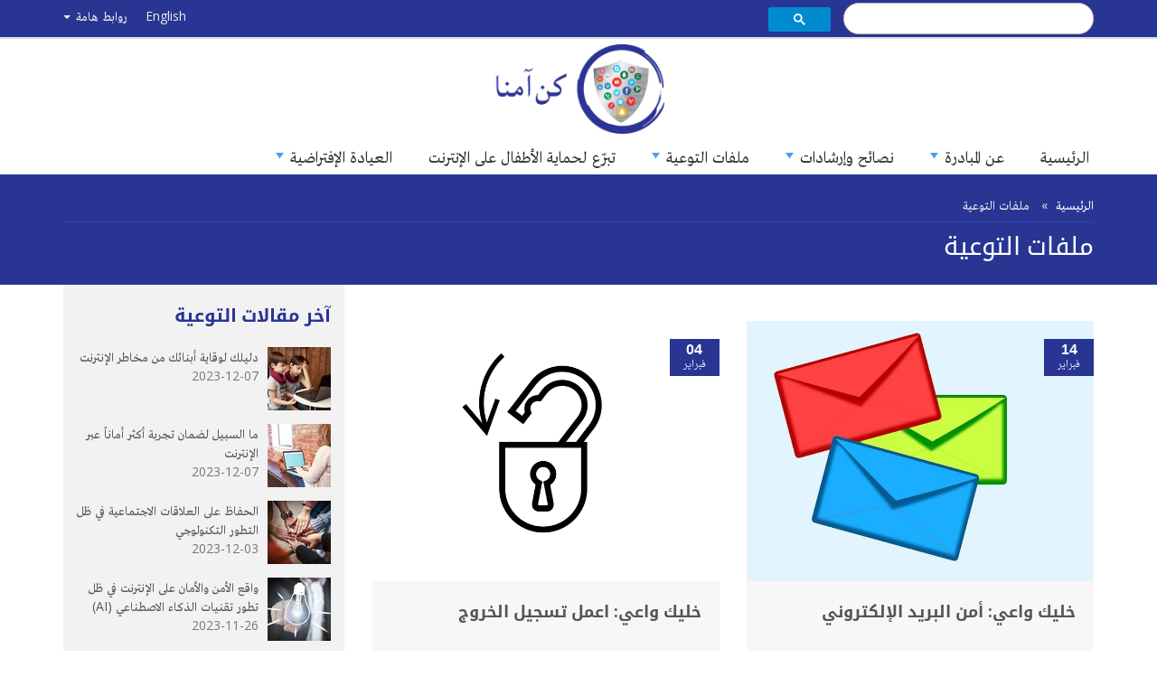

--- FILE ---
content_type: text/html; charset=utf-8
request_url: https://safeonline.najah.edu/ar/awareness/tag/ltwy-llmy/
body_size: 12917
content:

<!DOCTYPE html>
<!--[if IE 8]> <html lang="ar" dir="rtl" class="ie8"> <![endif]-->
<!--[if IE 9]> <html lang="ar" dir="rtl" class="ie9"> <![endif]-->
<!--[if !IE]><!-->
<html lang="ar"  dir="rtl" >
<!--<![endif]-->

<head>
    <title>ملفات التوعية | Security and Safety Initiative</title>
    <!-- Global site tag (gtag.js) - Google Analytics -->
<script async src="https://www.googletagmanager.com/gtag/js?id=UA-10816460-4" type="81de9543a5f825772101e89a-text/javascript"></script>
<script type="81de9543a5f825772101e89a-text/javascript">
  window.dataLayer = window.dataLayer || [];
  function gtag(){dataLayer.push(arguments);}
  gtag('js', new Date());

  gtag('config', 'UA-10816460-4');
</script>
    
    <meta charset="utf-8">
    <meta http-equiv="x-ua-compatible" content="ie=edge">
    <meta name="viewport" content="width=device-width, initial-scale=1.0">
    <meta name="author" content="Computer Center - An-Najah National University">
    <meta name="description" content="">
    <meta name="google-site-verification" content="PO2zc7gYTCsfgQd3QkaN493HYlssya7Q584NxWBAKGA" />
    
    


    <meta name="msapplication-square70x70logo" content="/static/img/icons/windows-tile-70x70.png">
    <meta name="msapplication-square150x150logo" content="/static/img/icons/windows-tile-150x150.png">
    <meta name="msapplication-square310x310logo" content="/static/img/icons/windows-tile-310x310.png">
    <meta name="msapplication-TileImage" content="/static/img/icons/windows-tile-144x144.png">
    <meta name="msapplication-TileColor" content="#D3DAE3">
    <link rel="apple-touch-icon-precomposed" sizes="152x152"
        href="/static/img/icons/apple-touch-icon-152x152-precomposed.png">
    <link rel="apple-touch-icon-precomposed" sizes="120x120"
        href="/static/img/icons/apple-touch-icon-120x120-precomposed.png">
    <link rel="apple-touch-icon-precomposed" sizes="76x76"
        href="/static/img/icons/apple-touch-icon-76x76-precomposed.png">
    <link rel="apple-touch-icon-precomposed" sizes="60x60"
        href="/static/img/icons/apple-touch-icon-60x60-precomposed.png">
    <link rel="apple-touch-icon-precomposed" sizes="144x144"
        href="/static/img/icons/apple-touch-icon-144x144-precomposed.png">
    <link rel="apple-touch-icon-precomposed" sizes="114x114"
        href="/static/img/icons/apple-touch-icon-114x114-precomposed.png">
    <link rel="apple-touch-icon-precomposed" sizes="72x72"
        href="/static/img/icons/apple-touch-icon-72x72-precomposed.png">
    <link rel="apple-touch-icon" sizes="57x57" href="/static/img/icons/apple-touch-icon.png">
    <link rel="icon" type="image/png" sizes="64x64" href="/static/img/icons/favicon.png">
    <!--[if IE]><link rel="shortcut icon" href="/static/img/icons/favicon.ico"><![endif]-->
    <link rel="stylesheet" href="https://maxcdn.bootstrapcdn.com/font-awesome/4.7.0/css/font-awesome.min.css">
    <!-- Magnific Popup core CSS file -->
    <link rel="stylesheet" href="/static/vendor/Magnific-Popup/dist/magnific-popup.css">

    <script src="/static/js/jquery.min.js" type="81de9543a5f825772101e89a-text/javascript"></script>

    
    <link rel="stylesheet" href="/static/intsec/css/base.rtl.css">
    

    
    <link rel="stylesheet" type="text/css" href="/static/vendor/smartmenus/dist/css/sm-core-css.css">
    <link rel="stylesheet" type="text/css" href="/static/vendor/smartmenus/dist/css/sm-mint/sm-mint.css">
    <link rel="stylesheet" type="text/css" href="/static/vendor/smartmenus/themes/smartmenu-theme-blue.css">

    
                    <style>
                        .cse .gsc-control-cse,
                        .gsc-control-cse {
                            padding: 0 !important;
                            border: none !important;
                            background: transparent !important;

                        }

                        .gsc-control-cse div {
                            -webkit-border-radius: 30px;
                            -moz-border-radius: 30px;
                            border-radius: 30px;
                        }

                        form.gsc-search-box {
                            margin-bottom: 0 !important;
                        }

                        table.gsc-search-box {
                            margin-bottom: 0 !important;
                        }
                    </style>
                    

    <!--[if lt IE 9]>
    <script src="/static/js/modernizr-respond.js"></script>
    <![endif]-->
    
    

</head>

<body class="portals ">
    
    
<div class="header">
    <div class="topbar">
        <div class="container">
            <div class="row">
                <div class="col-sm-8 col-xs-16">
                    
                    
                    <gcse:search></gcse:search>
                    
                    
                    
                    
                    
                </div>
                <div class="col-sm-16 col-xs-8 text-right">
                    <ul class="topbar-menu"><li class=""><a href="/en/awareness/tag/ltwy-llmy/" title="Change to language: en">English</a></li><li class="hidden-xs"><a href="#" id="importantLinks" data-toggle="dropdown" aria-haspopup="true"
                                aria-expanded="false">
                                روابط هامة
                                <span class="caret"></span></a><ul class="dropdown-menu pull-right" aria-labelledby="importantLinks"><li><a href="http://www.mtit.pna.ps/arv/index.php?p=home">وزارة الإتصالات وتكنولوجيا المعلومات</a></li><li><a href="http://www.paltelgroup.ps/">مجموعة الإتصالات الفلسطينية</a></li><a href="http://www.palpolice.ps/ar/content/nablus/" target="_blank">الشرطة الفلسطينية</a><li><a href="http://www.pgp.ps/ar/Pages/default.aspx"><li><a href="https://www.mohe.pna.ps/">وزارة التربية والتعليم العالي</a></li></a></li><li><a href="http://www.sawa.ps">مؤسسة سوا</a></li></ul></li></ul>
                </div>
            </div>


        </div>
    </div>
</div>








<div class="container">
    <div class="row">
        <div class="col-md-24 text-center">
            <a class="hidden-print" href="/"><img src="/static/img/safeonline-logo-with-text-2.png" width="190"
                    style="margin: 6px;"></a>
        </div>
    </div>
    <div class="row">
        <ul id="main-menu" class="sm sm-rtl sm-mint">
            


<li class="child sibling">
	<a href="/ar/">الرئيسية</a>
	
</li>

<li class="child sibling">
	<a href="/ar/about/about-the-initiative/">عن المبادرة</a>
	
	<ul>
		


<li class="child">
	<a href="/ar/about/about-the-initiative/">تعريف المبادرة</a>
	
</li>

<li class="child">
	<a href="/ar/about/partners/">الشركاء</a>
	
	<ul>
		


<li class="child">
	<a href="/ar/about/partners/nnu/">جامعة النجاح الوطنية</a>
	
</li>

<li class="child">
	<a href="/ar/about/partners/the_public_prosecution/">نيابة مكافحة الجرائم المعلوماتية</a>
	
</li>

<li class="child">
	<a href="/ar/about/partners/paltelgroup/">شركة الاتصالات الفلسطينية</a>
	
</li>

<li class="child">
	<a href="/ar/about/partners/mtit-pna-ps/">وزارة الاتصالات وتكنولوجيا المعلومات - فلسطين</a>
	
</li>

<li class="child">
	<a href="/ar/about/partners/world-vision-palestine/">مؤسسة الرؤية العالمية</a>
	
</li>

<li class="child">
	<a href="/ar/about/partners/nedco/">شركة توزيع كهرباء الشمال</a>
	
</li>

	</ul>
	
</li>

<li class="child">
	<a href="/ar/about/outlook/">نظرة مستقبلية</a>
	
</li>

<li class="child">
	<a href="/ar/about/get-involved/">شارك بفكرة</a>
	
</li>

<li class="child">
	<a href="/ar/about/volunteering/">التطوع مع المبادرة</a>
	
</li>

<li class="child">
	<a href="/ar/about/networking/">العلاقة مع المؤسسات والمدارس والشركات</a>
	
</li>

<li class="child">
	<a href="/ar/about/msbk-tsmym-afdl-bostr-fny-hol-lamn-olamn-aal-lntrnt-2019/">مسابقة تصميم أفضل بوستر فني حول الأمن والأمان على الإنترنت 2019</a>
	
</li>

	</ul>
	
</li>

<li class="child sibling">
	<a href="/ar/tips/">نصائح وإرشادات</a>
	
	<ul>
		


<li class="child">
	<a href="/ar/tips/children/">الأطفال</a>
	
</li>

<li class="child">
	<a href="/ar/tips/adults/">مرحلة الشباب</a>
	
</li>

<li class="child">
	<a href="/ar/tips/parents/">أولياء الأمور</a>
	
</li>

<li class="child">
	<a href="/ar/tips/teachers/">المعلمون والمرشدون</a>
	
</li>

<li class="child">
	<a href="/ar/ia/">مقياس الإدمان على الإنترنت</a>
	
</li>

<li class="child">
	<a href="/ar/tips/shrh-fltr-ghz-llaab-mn-anoaa-playstation-o-xbox-lysbh-mnsb-latfl/">شرح فلترة جهاز اللعب من أنواع: PlayStation و XBox</a>
	
</li>

<li class="child">
	<a href="/ar/tips/ltblygh-aan-ltaard-lltnmr-o-lbtzz-ols-fy-mokaa-ltosl-lgtmaay/">التبليغ عن التعرض للتنمر و الابتزاز والإساءة في مواقع التواصل الاجتماعي</a>
	
</li>

	</ul>
	
</li>

<li class="child selected">
	<a href="/ar/awareness/">ملفات التوعية</a>
	
	<ul>
		


<li class="child descendant">
	<a href="/ar/awareness/category/terms-and-concepts/">مصطلحات ومفاهيم</a>
	
</li>

<li class="child descendant">
	<a href="/ar/awareness/category/activities-for-teachers/">أنشطة مقترحة للمعلمين</a>
	
	<ul>
		


<li class="child descendant">
	<a href="/ar/awareness/nsht-taalym-hrf-lalf-llatfl/">نشاط : تعليم حرف الألف للأطفال</a>
	
</li>

<li class="child descendant">
	<a href="/ar/awareness/nsht-khtbr-tkyymy/">نشاط‎:‎‏ اختبار تقييمي</a>
	
</li>

<li class="child descendant">
	<a href="/ar/awareness/nsht-drgt-lamn/">نشاط‎:‎ درجات الأمان</a>
	
</li>

<li class="child descendant">
	<a href="/ar/awareness/nsht-naam-ol/">نشاط‎:‎‏ نعم ولا</a>
	
</li>

<li class="child descendant">
	<a href="/ar/awareness/nsht-lmhdth-llktrony/">نشاط : المحادثة الإلكترونية</a>
	
</li>

<li class="child descendant">
	<a href="/ar/awareness/nsht-klm-lmror/">نشاط‎:‎‏ كلمة المرور</a>
	
</li>

<li class="child descendant">
	<a href="/ar/awareness/nsht-lhl-lnfsy/">نشاط: الحالة النفسية</a>
	
</li>

<li class="child descendant">
	<a href="/ar/awareness/nsht-rsm-otnthym-maard-fy-lmdrs/">نشاط‎:‎‏ رسم وتنظيم معرض في المدرسة</a>
	
</li>

<li class="child descendant">
	<a href="/ar/awareness/nsht-mosft-lmokaa-llktrony/">نشاط: مواصفات المواقع الإلكترونية‏</a>
	
</li>

<li class="child descendant">
	<a href="/ar/awareness/nsht-lmaalomt-lshkhsy/">نشاط: المعلومات الشخصية</a>
	
</li>

<li class="child descendant">
	<a href="/ar/awareness/nsht-kss-mn-lokaa/">نشاط: قصص من الواقع</a>
	
</li>

<li class="child descendant">
	<a href="/ar/awareness/nsht-slok-lasdk-aabr-lntrnt/">نشاط: سلوك الأصدقاء عبر الإنترنت</a>
	
</li>

<li class="child descendant">
	<a href="/ar/awareness/nsht-lklmt-lmtktaa/">نشاط‎:‎‏ الكلمات المتقاطعة</a>
	
</li>

<li class="child descendant">
	<a href="/ar/awareness/nsht-orsh-rsm-baanon-nsh-ltlb/">نشاط: ورشة رسم بعنوان &quot;نصائح الطلاب&quot;</a>
	
</li>

<li class="child descendant">
	<a href="/ar/awareness/nsht-anshod-llatfl-aan-stkhdm-lntrnt/">نشاط: أنشودة للأطفال عن استخدام الإنترنت</a>
	
</li>

<li class="child descendant">
	<a href="/ar/awareness/nsht-nrbt-byn-lklmt-olsor/">نشاط: نربط بين الكلمات والصور</a>
	
</li>

<li class="child descendant">
	<a href="/ar/awareness/nsht-lsor-lk-olsor-ghyr-llk/">نشاط: الصور اللائقة والصور غير اللائقة</a>
	
</li>

<li class="child descendant">
	<a href="/ar/awareness/nsht-afdl-mokaa-lktrony/">نشاط‎:‎‏ أفضل موقع إلكتروني</a>
	
</li>

<li class="child descendant">
	<a href="/ar/awareness/nsht-hkm-oaabr/">نشاط: حكمة وعبرة</a>
	
</li>

<li class="child descendant">
	<a href="/ar/awareness/nsht-aabrt-nhtfth-bh-oaabrt-ntkhls-mnh/">نشاط: عبارات نحتفظ بها وعبارات نتخلص منها</a>
	
</li>

<li class="child descendant">
	<a href="/ar/awareness/nsht-aykont-lmshaar/">نشاط: أيقونات المشاعر</a>
	
</li>

<li class="child descendant">
	<a href="/ar/awareness/nsht-ltsl-blntrnt/">نشاط: الاتصال بالإنترنت</a>
	
</li>

	</ul>
	
</li>

<li class="child descendant">
	<a href="/ar/awareness/category/facts/">حقائق وأرقام</a>
	
	<ul>
		


<li class="child descendant">
	<a href="/ar/awareness/drs-nho-nsf-lshbb-fy-mntk-lshrk-laost-oshml-fryky-aano-mn-s-stkhdm-lntrnt-aam-2021/">دراسة: نحو نصف الشباب في منطقة الشرق الأوسط وشمال إفريقيا عانوا من إساءة استخدام الإنترنت عام 2021</a>
	
</li>

<li class="child descendant">
	<a href="/ar/awareness/drs-aal-tlb-lmdrs-lamryky-lnth-akthr-mmrs-lltnmr-llktrony/">دراسة على طلبة المدارس الأمريكية: الإناث أكثر ممارسة للتنمر الإلكتروني</a>
	
</li>

	</ul>
	
</li>

<li class="child descendant">
	<a href="/ar/awareness/category/videos/">فيديوهات</a>
	
	<ul>
		


<li class="child descendant">
	<a href="/ar/awareness/khlyk-oaay-lbrmg-ghyr-lmrkhs/">خليك واعي: البرامج غير المرخصة</a>
	
</li>

<li class="child descendant">
	<a href="/ar/awareness/khlyk-oaay-lntbh-olhthr-mn-robt-lntrnt/">خليك واعي: الانتباه والحذر من روابط الإنترنت</a>
	
</li>

<li class="child descendant">
	<a href="/ar/awareness/mshrk-lbynt-lshkhsy-aal-lntrnt/">خليك واعي: مشاركة البيانات الشخصية على الإنترنت</a>
	
</li>

<li class="child descendant">
	<a href="/ar/awareness/khlyk-oaay-lhotf-lthky-otghl-lttbykt-lmghol/">خليك واعي: الهواتف الذكية وتجاهل التطبيقات المجهولة</a>
	
</li>

<li class="child descendant">
	<a href="/ar/awareness/khlyk-oaay-mn-ltsl-lshbkt-llslky-wifi/">خليك واعي: امن الاتصال الشبكات اللاسلكية wifi</a>
	
</li>

<li class="child descendant">
	<a href="/ar/awareness/khlyk-oaay-amn-lbryd-llktrony/">خليك واعي: أمن البريد الإلكتروني</a>
	
</li>

<li class="child descendant">
	<a href="/ar/awareness/khlyk-oaay-ltaalk-blhotf-lthky-olstkhdm-lamthl/">خليك واعي: التعلق بالهواتف الذكية والاستخدام الأمثل</a>
	
</li>

<li class="child descendant">
	<a href="/ar/awareness/kyf-nhmy-atfln-mth-naalmhm-hol-mshrk-lmaalomt-lshkhsy/">كيف نحمي أطفالنا عبر الإنترنت: ماذا نعلمهم حول مشاركة المعلومات الشخصية</a>
	
</li>

<li class="child descendant">
	<a href="/ar/awareness/fydyo-m-hy-lmaalomt-lshkhsy-lty-ygb-aadm-nshrh-aabr-lntrnt/">فيديو: ما هي المعلومات الشخصية التي يجب عدم نشرها عبر الإنترنت</a>
	
</li>

<li class="child descendant">
	<a href="/ar/awareness/fydyo-mth-yfaal-atfln-hyn-yron-sor-bhy-aabr-lntrnt/">فيديو: ماذا يفعل أطفالنا حين يرون صوراً  إباحية عبر الإنترنت؟</a>
	
</li>

<li class="child descendant">
	<a href="/ar/awareness/fydyo-mth-yfaal-atfln-hyn-ytaardo-lmdykt-mn-atfl-khryn-aabr-lntrnt/">فيديو: ماذا يفعل أطفالنا حين يتعرضوا لمضايقات من أطفال آخرين عبر الإنترنت!</a>
	
</li>

<li class="child descendant">
	<a href="/ar/awareness/omd-tkny5-rfaa-oaay-lmgtmaa-llosol-ldrg-lmotn-lrkmy-lslh/">ومضة تقنية5: رفع وعي المجتمع للوصول لدرجة المواطَنة الرقمية الصالحة</a>
	
</li>

<li class="child descendant">
	<a href="/ar/awareness/sttlaa-hl-ant-maa-am-dd-nshr-lbnt-lsorh-aal-osl-ltosl-lgtmaay/">استطلاع: هل أنت مع أم ضد نشر البنت لصورها على وسائل التواصل الاجتماعي</a>
	
</li>

<li class="child descendant">
	<a href="/ar/awareness/omd-tkny3-koaad-sy-lhmy-ntk-lkhs-aal-shbk-lntrnt/">ومضة تقنية3: قواعد أساسية لحماية بياناتك الخاصة على شبكة الإنترنت</a>
	
</li>

<li class="child descendant">
	<a href="/ar/awareness/omd-tkny2-khtot-bsyt-lthmy-khsosytk-bmokaa-fysbok-facebook/">ومضة تقنية2: خطوات بسيطة لتحمي خصوصيتك بموقع فيسبوك Facebook</a>
	
</li>

<li class="child descendant">
	<a href="/ar/awareness/omd-tkny1-ayn-osl-lthkyk-maa-shrk-fysbok-bkhsos-khtrk-lmaalomt-lshkhsy-llmstkhdmyn/">ومضة تقنية1: أين وصل التحقيق مع شركة فيسبوك بخصوص اختراق المعلومات الشخصية للمستخدمين</a>
	
</li>

<li class="child descendant">
	<a href="/ar/awareness/lgrm-lmaalomty/">الجرائم المعلوماتية</a>
	
</li>

<li class="child descendant">
	<a href="/ar/awareness/lbtzz-llktrony/">الابتزاز الإلكتروني</a>
	
</li>

<li class="child descendant">
	<a href="/ar/awareness/osl-hmy-latfl-mn-lmhto-lsy-aal-lntrnt/">وسائل حماية الأطفال من المحتوى السيء على الإنترنت</a>
	
</li>

<li class="child descendant">
	<a href="/ar/awareness/hl-ant-mdmn-aal-lantrnt/">هل أنت مدمن على الانترنت؟</a>
	
</li>

<li class="child descendant">
	<a href="/ar/awareness/lgrym-llktrony/">فيديو: الجريمة الإلكترونية</a>
	
</li>

<li class="child descendant">
	<a href="/ar/awareness/kyf-thmy-khsosytk-aal-lntrnt/">كيف تحمي خصوصيتك على الإنترنت؟</a>
	
</li>

<li class="child descendant">
	<a href="/ar/awareness/kyf-nhmy-ltfl-mn-thr-lntrnt/">كيف نحمي الطفل من الآثار السلبية المحتملة للإنترنت؟</a>
	
</li>

<li class="child descendant">
	<a href="/ar/awareness/omd1-stkhdm-labn-llntrnt-saa-ohd-tkfy/">إضاءة 1: ساعة واحدة تكفي</a>
	
</li>

	</ul>
	
</li>

<li class="child descendant">
	<a href="/ar/awareness/category/issues/">قضايا وحالات</a>
	
	<ul>
		


<li class="child descendant">
	<a href="/ar/awareness/mkhtr-taalk-latfl-blaghz-llktrony-okyfy-ltghlb-aalyh/">مخاطر تعلق الأطفال بالأجهزة الإلكترونية وكيفية التغلب عليها</a>
	
</li>

<li class="child descendant">
	<a href="/ar/awareness/baad-tsryb-nt-lfys-bok-lnsf-mlyr-mstkhdm-mth-aalyk-tfaal-lhmy-hsbk/">بعد تسريب بيانات الفيس بوك لنصف مليار مستخدم .. ماذا عليك أن تفعل لحماية حسابك؟</a>
	
</li>

<li class="child descendant">
	<a href="/ar/awareness/hl-yogd-drr-lshbk-5g-hk-taarf-aal-m-thdth-aanh-laalm/">هل يوجد ضرر لشبكة 5g حقًا.. تعرف على وجهة النظر المنتشرة</a>
	
</li>

<li class="child descendant">
	<a href="/ar/awareness/dbt-mthm-bmdyn-lkds-laghz-lamny-lflstyny-ttbaa-lgrm-llktrony-bshkl-mkthf/">ضبط متهم بمدينة القدس: الأجهزة الأمنية الفلسطينية تتابع الجرائم الإلكترونية بشكل مكثف</a>
	
</li>

<li class="child descendant">
	<a href="/ar/awareness/ozr-ltrby-oltaalym-lfrnsy-tmnaa-stkhdm-lhotf-lthky-fy-lmdrs-olmaahd/">وزارة التربية والتعليم الفرنسية تمنع استخدام الهواتف الذكية في المدارس والمعاهد</a>
	
</li>

<li class="child descendant">
	<a href="/ar/awareness/ghz-lshrt-fy-mdyn-nbls-yosy-lahly-btoaay-abnhm-obnthm-hol-lbtzz-llktrony/">جهاز الشرطة في مدينة نابلس يوصي الأهالي بتوعية أبنائهم وبناتهم حول الابتزاز الإلكتروني</a>
	
</li>

<li class="child descendant">
	<a href="/ar/awareness/ghz-lshrt-lflstyny-yokaa-bmthmyn-blbtzz-llktrony-aabr-fysbok-o-ots-ab/">جهاز الشرطة الفلسطيني يوقع بمتهمين بالابتزاز الإلكتروني عبر فيسبوك و واتس أب</a>
	
</li>

<li class="child descendant">
	<a href="/ar/awareness/aalyhm-lhthr-kthr-fy-taamlthm-aabr-lntrnt-oaabr-mokaa-ltosl-lgtmaay/">التوعية الإعلامية هي الحل الأمثل لمشكلة الابتزاز الإلكتروني</a>
	
</li>

<li class="child descendant">
	<a href="/ar/awareness/lshrt-tkbd-aal-shkhs-btz-ft-aan-tryk-hsb-ohmy-bfysbok/">قضايا: الشرطة تقبض على شخص ابتز فتاة عن طريق حساب وهمي بفيسبوك</a>
	
</li>

<li class="child descendant">
	<a href="/ar/awareness/lotsb-othdyth-syst-lkhsosy-bnod-mhm-l-nkrah/">الواتساب وتحديث سياسات الخصوصية.. بنود مهمة لا نقرأها</a>
	
</li>

	</ul>
	
</li>

<li class="child descendant">
	<a href="/ar/awareness/category/terms-and-concepts/">مصطلحات ومفاهيم</a>
	
	<ul>
		


<li class="child descendant">
	<a href="/ar/awareness/m-ho-taaryf-ltknology-okyf-tathrt-lhy-lgtmaay-bh2/">ما هو تعريف التكنولوجيا وكيف تأثرت الحياة الاجتماعية بها</a>
	
</li>

<li class="child descendant">
	<a href="/ar/awareness/m-ho-lfrk-byn-shbkt-3g-4g-5g-ohl-sof-tkhtfy-lshbkt-llslky-lkdym/">ما هو الفرق بين شبكات 3g 4g 5g وهل سوف تختفي الشبكات اللاسلكية القديمة؟</a>
	
</li>

<li class="child descendant">
	<a href="/ar/awareness/tathyr-ltknology-aal-lnom-oaal-sh-lnsn-blkml-hl-lamr-ysthk/">تأثير التكنولوجيا على النوم وعلى صحة الإنسان بالكامل .. هل الأمر يستحق ؟!</a>
	
</li>

<li class="child descendant">
	<a href="/ar/awareness/hl-hn-lokt-lfhm-akbr-lmbd-ltgr-llktrony-e-commerce/">هل حان الوقت لفهم أكبر لمبادئ التجارة الإلكترونية E-Commerce</a>
	
</li>

<li class="child descendant">
	<a href="/ar/awareness/m-hy-shbkt-lntrnt-lmthlm-dark-web/">ما هي شبكات الانترنت المظلم Dark web؟</a>
	
</li>

<li class="child descendant">
	<a href="/ar/awareness/taaryf-ldmn-aal-lntrnt/">تعريف الإدمان على الإنترنت</a>
	
</li>

<li class="child descendant">
	<a href="/ar/awareness/hl-taarf-m-ho-ntrnt-lashy-om-ymknh-ykdm-lk-taarf-aalyh-ln-internet-things-iot/">هل تعرف ما هو انترنت الأشياء وما يمكنه أن يقدم لك؟ تعرف عليه الآن Internet of Things IoT</a>
	
</li>

<li class="child descendant">
	<a href="/ar/awareness/ltrby-lrkmy/">تعزيز التوعية بمفهوم التربية الرقمية</a>
	
</li>

<li class="child descendant">
	<a href="/ar/awareness/ldmn-aal-lntrnt/">الإدمان على الإنترنت: كابوس يلاحق الأجيال</a>
	
</li>

<li class="child descendant">
	<a href="/ar/awareness/fod-ltknology-fy-kf-lmglt-odorh-fy-lbtkr/">فوائد التكنولوجيا في كافة المجالات ودورها في الابتكار</a>
	
</li>

<li class="child descendant">
	<a href="/ar/awareness/hl-stkhdm-ltknology-fy-taalym-latfl-mfyd-am-dr/">هل استخدام التكنولوجيا في تعليم الأطفال مفيد أم ضار!</a>
	
</li>

<li class="child descendant">
	<a href="/ar/awareness/m-ho-ltathyr-lyg-lltknology-aal-latfl/">ما هو التأثير الإيجابي للتكنولوجيا على الأطفال؟</a>
	
</li>

<li class="child descendant">
	<a href="/ar/awareness/m-ho-ltathyr-lslby-lltknology-aal-latfl-okyf-ymknn-hmythm/">ما هو التأثير السلبي للتكنولوجيا على الأطفال؟ وكيف يمكننا حمايتهم!</a>
	
</li>

<li class="child descendant">
	<a href="/ar/awareness/m-ho-taaryf-ltknology-okyf-tathrt-lhy-lgtmaay-bh/">ما هو تعريف التكنولوجيا وكيف تأثرت الحياة الاجتماعية بها</a>
	
</li>

<li class="child descendant">
	<a href="/ar/awareness/khtrk-lfysbok/">اختراق الفيسبوك</a>
	
</li>

<li class="child descendant">
	<a href="/ar/awareness/lmhto-llk-lltlmyth/">المحتوى اللائق للأطفال</a>
	
</li>

<li class="child descendant">
	<a href="/ar/awareness/nthr-aal-lbrmgyt-lkhbyth-lfyrost/">نظرة على البرمجيات الخبيثة: الفيروسات</a>
	
</li>

<li class="child descendant">
	<a href="/ar/awareness/taaryf-mstlh-lmhto-llktrony/">تعريف مصطلح المحتوى الإلكتروني ‏</a>
	
</li>

<li class="child descendant">
	<a href="/ar/awareness/m-hy-drr-ltknology-aal-lmgtmaa-ohl-ymkn-tgnbh/">ما هي اضرار التكنولوجيا على المجتمع وهل يمكن تجنبها</a>
	
</li>

<li class="child descendant">
	<a href="/ar/awareness/lgrym-llktrony-aabr-lhnds-lgtmaay/">الجريمة الإلكترونية عبر الهندسة الاجتماعية</a>
	
</li>

<li class="child descendant">
	<a href="/ar/awareness/athr-ttbykt-ltknology-aal-gonb-lhy-lmkhtlf/">أثر تطبيقات التكنولوجيا على جوانب الحياة المختلفة</a>
	
</li>

<li class="child descendant">
	<a href="/ar/awareness/amn-lntrnt-internet-security/">أمن الإنترنت Internet Security</a>
	
</li>

<li class="child descendant">
	<a href="/ar/awareness/nthr-aal-lamn-lsybrny-oamn-lmaalomt/">نظرة على الأمن السيبراني وأمن المعلومات</a>
	
</li>

<li class="child descendant">
	<a href="/ar/awareness/nthr-aal-taaryf-mstlh-lamn-olamn-aal-lntrnt/">نظرة على تعريف مصطلح الأمن والأمان على الإنترنت</a>
	
</li>

<li class="child descendant">
	<a href="/ar/awareness/lamn-olamn-m-lsbyl/">الأَمنُ والأَمانُ ما السَّبيل؟؟</a>
	
</li>

<li class="child descendant">
	<a href="/ar/awareness/ashhr-oako-anoaa-lkhtrkt-aan-tryk-lgf-skrbt-javascript/">كيف تحمي نفسك من أشهر وأقوى أنواع الاختراقات عن طريق الجافا سكربت JavaScript</a>
	
</li>

<li class="child descendant">
	<a href="/ar/awareness/mokaa-ltosl-lgtmaay-social-media/">ما هي مواقع التواصل الاجتماعي Social Media؟</a>
	
</li>

<li class="child descendant">
	<a href="/ar/awareness/trby-latfl-aal-stkhdm-lntrnt-bamn/">تربية الأطفال على استخدام الإنترنت بأمان</a>
	
</li>

<li class="child descendant">
	<a href="/ar/awareness/lgrm-llktrony/">تعريف الجرائم الإلكترونية</a>
	
</li>

<li class="child descendant">
	<a href="/ar/awareness/ldmn-lrkmy-hl-ant-oasrtk-baaydon-aanh/">الإدمان الرقمي .. هل أنت وأسرتك بعيدون عنه!</a>
	
</li>

<li class="child descendant">
	<a href="/ar/awareness/m-ho-lhkr/">من هم الهاكرز Hackers</a>
	
</li>

<li class="child descendant">
	<a href="/ar/awareness/ltnmr-aabr-lntrnt-cyber-bullying/">التنمر عبر الإنترنت Cyber bullying</a>
	
</li>

<li class="child descendant">
	<a href="/ar/awareness/nthl-lshkhsy-blntrnt-odror-rfaa-oaay-atfln-aol/">انتحال الشخصية بالإنترنت وضرورة رفع وعي أطفالنا أولاً</a>
	
</li>

<li class="child descendant">
	<a href="/ar/awareness/kyf-ykon-lstkhdm-lmn-llntrnt/">كيف يكون الاستخدام الآمن للإنترنت؟</a>
	
</li>

<li class="child descendant">
	<a href="/ar/awareness/lmhto-ghyr-llk-lltlmyth/">المحتوى غير اللائق للأطفال</a>
	
</li>

<li class="child descendant">
	<a href="/ar/awareness/ldmn-aal-ltknology/">الإدمان على التكنولوجيا</a>
	
</li>

<li class="child descendant">
	<a href="/ar/awareness/m-ho-lntrnt/">ماهو تعريف شبكة الإنترنت؟</a>
	
</li>

<li class="child descendant">
	<a href="/ar/awareness/lsbm-spam/">ما هو السبام Spam</a>
	
</li>

	</ul>
	
</li>

	</ul>
	
</li>

<li class="child sibling">
	<a href="/ar/donate/">تبرّع لحماية الأطفال على الإنترنت</a>
	
</li>

<li class="child sibling">
	<a href="/ar/virtual-clinic/">العيادة الإفتراضية</a>
	
	<ul>
		


<li class="child">
	<a href="/ar/virtual-clinic/help-line/">خط المساعدة المجاني</a>
	
</li>

<li class="child">
	<a href="/ar/virtual-clinic/email/">تواصل معنا</a>
	
</li>

	</ul>
	
</li>

        </ul>
    </div>
</div>








</div>
    
    
    <!--=== Breadcrumbs ===-->
    <div class="breadcrumbs ">
        <div class="container">
            <ul class="breadcrumb">
                
<li>
	
	<a href="/ar/">الرئيسية</a>
	
</li>

<li class="active">
	
	ملفات التوعية
	
</li>


            </ul>
            <h1>
                ملفات التوعية</h1>
        </div>
        <!--/container-->
    </div>
    <!--/breadcrumbs-->
    <!--=== End Breadcrumbs ===-->
    
    

    
    <div class="content ">
        <div class="container">
            

    

            

            
    
    <div class="app app-blog">
        <div class="row">
            <div class="col-sm-17">
                <div class="main">
                    
                    
                    
<section class="blog-list">
    
        
    
    
        
            <div class="row">
        
        <div class="col-sm-12">
            

<div class="block news-v2">
    <div class="news-v2-badge">
        
            
            <a href="/ar/awareness/khlyk-oaay-amn-lbryd-llktrony/"><img class="img-responsive hover-effect" src="/media/filer_public_thumbnails/filer_public/81/d8/81d857f0-866e-4812-96da-4ba57fad71f2/khlyk_wy_mn_lbryd_llktrwny2.jpg__720x540_q85_crop_subsampling-2_upscale.jpg"
                                                       alt="None"></a>
        
        <p>
            <span>14</span>
            <small>فبراير</small>
        </p>
    </div>
    <div class="news-v2-desc bg-color-alternate">
        <h3><a href="/ar/awareness/khlyk-oaay-amn-lbryd-llktrony/">خليك واعي: أمن البريد الإلكتروني</a></h3>
        <small>






        </small>
        <strong></strong>
        
        
        
        
        
    </div>
</div>

        </div>
        
    
        
        <div class="col-sm-12">
            

<div class="block news-v2">
    <div class="news-v2-badge">
        
            
            <a href="/ar/awareness/lhmytk-aaml-tsgyl-lkhrog/"><img class="img-responsive hover-effect" src="/media/filer_public_thumbnails/filer_public/b7/1d/b71de52e-e7b0-4ed8-ab11-3c0d92dcb00d/khlyk_wy_ml_tsjyl_lkhrwj.png__720x540_q85_crop_subsampling-2_upscale.png"
                                                       alt="None"></a>
        
        <p>
            <span>04</span>
            <small>فبراير</small>
        </p>
    </div>
    <div class="news-v2-desc bg-color-alternate">
        <h3><a href="/ar/awareness/lhmytk-aaml-tsgyl-lkhrog/">خليك واعي: اعمل تسجيل الخروج</a></h3>
        <small>






        </small>
        <strong></strong>
        
        
        
        
        
    </div>
</div>

        </div>
        
            </div>
        
    
        
            <div class="row">
        
        <div class="col-sm-12">
            

<div class="block news-v2">
    <div class="news-v2-badge">
        
            
            <a href="/ar/awareness/slm-lsaaod-bamn-fy-aalm-ltknology/"><img class="img-responsive hover-effect" src="/media/filer_public_thumbnails/filer_public/63/8c/638c560a-cbe4-4be4-be8e-0ba769371c75/slm_lswd_bmn_fy_lm_ltknwlwjy_2.jpg__720x540_q85_crop_subsampling-2_upscale.jpg"
                                                       alt="None"></a>
        
        <p>
            <span>23</span>
            <small>يوليو</small>
        </p>
    </div>
    <div class="news-v2-desc bg-color-alternate">
        <h3><a href="/ar/awareness/slm-lsaaod-bamn-fy-aalm-ltknology/">سُلَّم الصعود بأمان في عالم التكنولوجيا</a></h3>
        <small>






        </small>
        <strong></strong>
        
        
        
        
        
    </div>
</div>

        </div>
        
    
        
        <div class="col-sm-12">
            

<div class="block news-v2">
    <div class="news-v2-badge">
        
            
            <a href="/ar/awareness/aandm-tthol-lshbk-laankboty-mn-lkmly-l-lhos/"><img class="img-responsive hover-effect" src="/media/filer_public_thumbnails/filer_public/bb/19/bb194ec8-af08-4abc-9f31-55ee15dd221d/ndm_tthwl_lshbk_lnkbwty_mn_lkmly_l_lhws2.jpg__720x540_q85_crop_subsampling-2_upscale.jpg"
                                                       alt="None"></a>
        
        <p>
            <span>10</span>
            <small>يونيو</small>
        </p>
    </div>
    <div class="news-v2-desc bg-color-alternate">
        <h3><a href="/ar/awareness/aandm-tthol-lshbk-laankboty-mn-lkmly-l-lhos/">عندما تتحول الشبكة العنكبوتية من الكمالية إلى الهوس</a></h3>
        <small>






        </small>
        <strong></strong>
        
        
        
        
        
    </div>
</div>

        </div>
        
            </div>
        
    
        
            <div class="row">
        
        <div class="col-sm-12">
            

<div class="block news-v2">
    <div class="news-v2-badge">
        
            
            <a href="/ar/awareness/lhl-maa-ldmn-aal-ltknology/"><img class="img-responsive hover-effect" src="/media/filer_public_thumbnails/filer_public/f9/a5/f9a5519d-b227-4ee4-890a-8e0885e1362d/lhl_m_ldmn_l_ltknwlwjy2.jpg__720x540_q85_crop_subsampling-2_upscale.jpg"
                                                       alt="None"></a>
        
        <p>
            <span>01</span>
            <small>يونيو</small>
        </p>
    </div>
    <div class="news-v2-desc bg-color-alternate">
        <h3><a href="/ar/awareness/lhl-maa-ldmn-aal-ltknology/">الحل مع الإدمان على التكنولوجيا</a></h3>
        <small>






        </small>
        <strong></strong>
        
        
        
        
        
    </div>
</div>

        </div>
        
    
        
        <div class="col-sm-12">
            

<div class="block news-v2">
    <div class="news-v2-badge">
        
            
            <a href="/ar/awareness/rfaa-loaay-lmgtmaay-bmbd-lamn-aal-lntrnt/"><img class="img-responsive hover-effect" src="/media/filer_public_thumbnails/filer_public/5d/53/5d53dd33-c056-41eb-8917-aa1378f3249e/rf_lwy_lmjtmy_blmn_l_lntrt.jpg__720x540_q85_crop_subsampling-2_upscale.jpg"
                                                       alt="None"></a>
        
        <p>
            <span>21</span>
            <small>يناير</small>
        </p>
    </div>
    <div class="news-v2-desc bg-color-alternate">
        <h3><a href="/ar/awareness/rfaa-loaay-lmgtmaay-bmbd-lamn-aal-lntrnt/">رفع الوعي المجتمعي بمبادئ الأمان على الإنترنت</a></h3>
        <small>






        </small>
        <strong></strong>
        
        
        
        
        
    </div>
</div>

        </div>
        
            </div>
        
    
        
            <div class="row">
        
        <div class="col-sm-12">
            

<div class="block news-v2">
    <div class="news-v2-badge">
        
            
            <a href="/ar/awareness/lmstkbl-mn-hfth-aal-nfsk-oabnk-fy-aasr-lntrnt/"><img class="img-responsive hover-effect" src="/media/filer_public_thumbnails/filer_public/94/ea/94eade6b-b5b0-453e-bea0-59e87d4284e2/lmstqbl_amn_hfz_l_nfsk_wbnyk_fy_sr_lntrnt.jpg__720x540_q85_crop_subsampling-2_upscale.jpg"
                                                       alt="None"></a>
        
        <p>
            <span>21</span>
            <small>أكتوبر</small>
        </p>
    </div>
    <div class="news-v2-desc bg-color-alternate">
        <h3><a href="/ar/awareness/lmstkbl-mn-hfth-aal-nfsk-oabnk-fy-aasr-lntrnt/">لمستقبل آمن.. حافظ على نفسك وأبنائك في عصر الإنترنت</a></h3>
        <small>






        </small>
        <strong></strong>
        
        
        
        
        
    </div>
</div>

        </div>
        
    
        
        <div class="col-sm-12">
            

<div class="block news-v2">
    <div class="news-v2-badge">
        
            
            <a href="/ar/awareness/shrk-o-sl-bhdod-khsosytk-flstkhdm-lmn-ybda-mn-aandk/"><img class="img-responsive hover-effect" src="/media/filer_public_thumbnails/filer_public/5f/44/5f444839-4199-41ee-b53c-336c41d62ef4/shrk_w_twsl_bhdwd_khswsytk_flstkhdm_lamn_ybd_mn_ndk_.jpg__720x540_q85_crop_subsampling-2_upscale.jpg"
                                                       alt="None"></a>
        
        <p>
            <span>25</span>
            <small>أغسطس</small>
        </p>
    </div>
    <div class="news-v2-desc bg-color-alternate">
        <h3><a href="/ar/awareness/shrk-o-sl-bhdod-khsosytk-flstkhdm-lmn-ybda-mn-aandk/">شارك و تواصل بحدود خصوصيتك فالاستخدام الآمن يبدأ من عندك !</a></h3>
        <small>






        </small>
        <strong></strong>
        
        
        
        
        
    </div>
</div>

        </div>
        
            </div>
        
    
        
            <div class="row">
        
        <div class="col-sm-12">
            

<div class="block news-v2">
    <div class="news-v2-badge">
        
            
            <a href="/ar/awareness/loaay-ho-lmn/"><img class="img-responsive hover-effect" src="/media/filer_public_thumbnails/filer_public/39/6a/396a759a-5477-4edf-b9ab-95692bb16291/lwy_hw_lmn.jpg__720x540_q85_crop_subsampling-2_upscale.jpg"
                                                       alt="None"></a>
        
        <p>
            <span>12</span>
            <small>يونيو</small>
        </p>
    </div>
    <div class="news-v2-desc bg-color-alternate">
        <h3><a href="/ar/awareness/loaay-ho-lmn/">الوعي هو الأمان</a></h3>
        <small>






        </small>
        <strong></strong>
        
        
        
        
        
    </div>
</div>

        </div>
        
    
        
        <div class="col-sm-12">
            

<div class="block news-v2">
    <div class="news-v2-badge">
        
            
            <a href="/ar/awareness/tohyd-ghod-lshbb-aml-laalm-laarby-fy-amn-omn-afdl-aaly-lntrnt/"><img class="img-responsive hover-effect" src="/media/filer_public_thumbnails/filer_public/fc/11/fc11c9a9-155a-4a43-93f1-1143ba2dff05/twhyd_jhwd_lshbb_ml_llm_lrby_fy_mn_wmn_fdl_ly_lntrnt.jpg__720x540_q85_crop_subsampling-2_upscale.jpg"
                                                       alt="None"></a>
        
        <p>
            <span>13</span>
            <small>مايو</small>
        </p>
    </div>
    <div class="news-v2-desc bg-color-alternate">
        <h3><a href="/ar/awareness/tohyd-ghod-lshbb-aml-laalm-laarby-fy-amn-omn-afdl-aaly-lntrnt/">توحيد جهود الشباب أمل العالم العربي في أمن وأمان أفضل على الإنترنت</a></h3>
        <small>






        </small>
        <strong></strong>
        
        
        
        
        
    </div>
</div>

        </div>
        
            </div>
        
    
    
    <p class="blog-back"><a href="/ar/awareness/">رجوع</a></p>
    
    
    <nav class=" pagination">
        
        <span class="current">
            الصفحة 1 من 2
        </span>
        
            <a href="?page=2">التالي &raquo;</a>
        
    </nav>
    
</section>

                    
                    
                </div>
            </div>
            <div class="col-sm-7">
                <div class="sidebar">
                    <div class="plugin plugin-blog"><div class="headline headline-default"><h3>آخر مقالات التوعية</h3></div><div class="block"><ul class="media-list latest-entries-list"><li class="media"><div class="media-left"><a href="/ar/awareness/dlylk-loky-abnk-mn-mkhtr-lntrnt/"><img src="/media/filer_public_thumbnails/filer_public/71/75/7175a562-1978-4c91-b70d-f8fa5d3225d3/dlylk_lwqy_bnyk_mn_mkhtr_lntrnt.jpg__70x70_q85_crop_subsampling-2_upscale.jpg" alt="None" /></a></div><div class="media-body"><a class="media-heading" href="/ar/awareness/dlylk-loky-abnk-mn-mkhtr-lntrnt/">دليلك لوقاية أبنائك من مخاطر الإنترنت</a><div class="text-muted">
            2023-12-07

        </div></div></li><li class="media"><div class="media-left"><a href="/ar/awareness/m-lsbyl-ldmn-tgrb-akthr-amn-aabr-lntrnt/"><img src="/media/filer_public_thumbnails/filer_public/f7/2f/f72fe9f3-98b9-46cf-8747-acddff1dda51/m_lsbyl_ldmn_tjrb_kthr_mn_br_lntrnt.jpg__70x70_q85_crop_subsampling-2_upscale.jpg" alt="None" /></a></div><div class="media-body"><a class="media-heading" href="/ar/awareness/m-lsbyl-ldmn-tgrb-akthr-amn-aabr-lntrnt/">ما السبيل لضمان تجربة أكثر أماناً عبر الإنترنت</a><div class="text-muted">
            2023-12-07

        </div></div></li><li class="media"><div class="media-left"><a href="/ar/awareness/laalkt-lgtmaay-fy-thl-lttor-ltknology/"><img src="/media/filer_public_thumbnails/filer_public/af/37/af37bf44-310d-4e4f-8f92-d7c0d1f78fb2/2346346.jpg__70x70_q85_crop_subsampling-2_upscale.jpg" alt="None" /></a></div><div class="media-body"><a class="media-heading" href="/ar/awareness/laalkt-lgtmaay-fy-thl-lttor-ltknology/">الحفاظ على العلاقات الاجتماعية في ظل التطور التكنولوجي</a><div class="text-muted">
            2023-12-03

        </div></div></li><li class="media"><div class="media-left"><a href="/ar/awareness/okaa-lamn-olamn-aal-lntrnt-fy-thl-ttor-tknyt-lthk-lstnaay-ai/"><img src="/media/filer_public_thumbnails/filer_public/35/0a/350aec05-a324-46fa-915e-72d90c6073d3/wq_lmn_wlmn_l_lntrnt_fy_zl_ttwr_tqnyt_ldhk_lstny_ai.jpg__70x70_q85_crop_subsampling-2_upscale.jpg" alt="None" /></a></div><div class="media-body"><a class="media-heading" href="/ar/awareness/okaa-lamn-olamn-aal-lntrnt-fy-thl-ttor-tknyt-lthk-lstnaay-ai/">واقع الأمن والأمان على الإنترنت في ظل تطور تقنيات الذكاء الاصطناعي (AI)</a><div class="text-muted">
            2023-11-26

        </div></div></li><li class="media"><div class="media-left"><a href="/ar/awareness/kyf-ytm-tamyn-hsbk-bshbkt-ltosl-lgtmaay-mn-lsrk-olkrsn/"><img src="/media/filer_public_thumbnails/filer_public/3f/53/3f53aec0-a4db-40e5-be62-db191824bcf9/kyf_ytm_tmyn_hsbk_bshbkt_ltwsl_ljtmy_mn_lsrq_wlqrsn.jpg__70x70_q85_crop_subsampling-2_upscale.jpg" alt="None" /></a></div><div class="media-body"><a class="media-heading" href="/ar/awareness/kyf-ytm-tamyn-hsbk-bshbkt-ltosl-lgtmaay-mn-lsrk-olkrsn/">كيف يتم تأمين حسابك بشبكات التواصل الاجتماعي من السرقة والقرصنة</a><div class="text-muted">
            2023-11-16

        </div></div></li><li class="media"><div class="media-left"><a href="/ar/awareness/lstmtaa-blokt-maa-tflk-nsh-lbn-aalktk/"><img src="/media/filer_public_thumbnails/filer_public/f1/5f/f15ff099-8689-4ae0-bbae-ea791d6dd0a9/qd_wqt_kthr_m_tflk_lhmyth_mn_drr_ltknwlwjy.jpg__70x70_q85_crop_subsampling-2_upscale.jpg" alt="None" /></a></div><div class="media-body"><a class="media-heading" href="/ar/awareness/lstmtaa-blokt-maa-tflk-nsh-lbn-aalktk/">اقض وقتاً أكثر مع طفلك لحمايته من أضرار التكنولوجيا</a><div class="text-muted">
            2023-10-29

        </div></div></li><li class="media"><div class="media-left"><a href="/ar/awareness/tosyt-aalmy-md-stkhdm-latfl-llaghz-lthky/"><img src="/media/filer_public_thumbnails/filer_public/d0/b1/d0b19e0a-a6ef-4ed9-8a52-7611ba6842f7/twsyt_lmy_md_stkhdm_ltfl_lljhz_ldhky.jpg__70x70_q85_crop_subsampling-2_upscale.jpg" alt="None" /></a></div><div class="media-body"><a class="media-heading" href="/ar/awareness/tosyt-aalmy-md-stkhdm-latfl-llaghz-lthky/">توصيات علمية: ما هي أقصى مدة يومية لاستخدام الأطفال للأجهزة الذكية</a><div class="text-muted">
            2023-10-29

        </div></div></li><li class="media"><div class="media-left"><a href="/ar/awareness/mkhtr-taalk-latfl-blaghz-llktrony-okyfy-ltghlb-aalyh/"><img src="/media/filer_public_thumbnails/filer_public/d9/68/d9681087-8558-4d4b-8137-84a0e49d6ae4/mkhtr_tlq_ltfl_bljhz_llktrwny_wkyfy_ltglb_lyhj.jpg__70x70_q85_crop_subsampling-2_upscale.jpg" alt="None" /></a></div><div class="media-body"><a class="media-heading" href="/ar/awareness/mkhtr-taalk-latfl-blaghz-llktrony-okyfy-ltghlb-aalyh/">مخاطر تعلق الأطفال بالأجهزة الإلكترونية وكيفية التغلب عليها</a><div class="text-muted">
            2023-10-20

        </div></div></li><li class="media"><div class="media-left"><a href="/ar/awareness/kyfy-ltblygh-aan-s-fy-tyk-tok-so-fy-taalyk-ao-hsb-ao-fydyo/"><img src="/media/filer_public_thumbnails/filer_public/a3/4e/a34e5eed-1279-469f-bac3-e2624e9cffc5/kyfy_ltblyg_n_s_fy_tyk_twk_sw_fy_tlyq_w_hsb_w_fydyw.jpg__70x70_q85_crop_subsampling-2_upscale.jpg" alt="None" /></a></div><div class="media-body"><a class="media-heading" href="/ar/awareness/kyfy-ltblygh-aan-s-fy-tyk-tok-so-fy-taalyk-ao-hsb-ao-fydyo/">كيفية التبليغ عن اساءة في تيك توك TikTok سواء في تعليق أو حساب أو فيديو</a><div class="text-muted">
            2023-10-10

        </div></div></li><li class="media"><div class="media-left"><a href="/ar/awareness/m-ho-taaryf-ltknology-okyf-tathrt-lhy-lgtmaay-bh2/"><img src="/media/filer_public_thumbnails/filer_public/62/12/6212b3fa-1784-4986-b9c1-8baa4b5bc21a/m_hw_tryf_ltknwlwjy_wkyf_tthrt_lhy_ljtmy_bhjpg__m_hw_tryf_ltknwlwjy_wkyf_tthrt_lhy_ljtmy_bhjpg.jpg__70x70_q85_crop_subsampling-2_upscale.jpg" alt="None" /></a></div><div class="media-body"><a class="media-heading" href="/ar/awareness/m-ho-taaryf-ltknology-okyf-tathrt-lhy-lgtmaay-bh2/">ما هو تعريف التكنولوجيا وكيف تأثرت الحياة الاجتماعية بها</a><div class="text-muted">
            2023-08-29

        </div></div></li></ul><div class="text-right"><a href="/ar/awareness/" class="btn btn-default">إقرأ المزيد <i class="fa fa-arrow-left"></i></a></div></div></div>

                    
                </div>
            </div>
        </div>
    </div>

        </div>
    </div>
    
    
<hr>

<!-- Begin Mailchimp Signup Form -->
<link href="//cdn-images.mailchimp.com/embedcode/horizontal-slim-10_7.css" rel="stylesheet"
      type="text/css">
<style type="text/css">
    #mc_embed_signup {
        background: #fff;
        clear: left;
        font: 14px Helvetica, Arial, sans-serif;
        width: 100%;
    }

    /* Add your own Mailchimp form style overrides in your site stylesheet or in this style block.
       We recommend moving this block and the preceding CSS link to the HEAD of your HTML file. */
</style>
<div id="mc_embed_signup">
    <form action="https://najah.us7.list-manage.com/subscribe/post?u=a002b3c46592c496c6f5f9e9e&amp;id=daa449bd0f"
          method="post" id="mc-embedded-subscribe-form" name="mc-embedded-subscribe-form"
          class="validate"
          target="_blank" novalidate>
        <div id="mc_embed_signup_scroll">
            <label for="mce-EMAIL">اشترك بالقائمة البريدية</label>
            <input type="email" value="" name="EMAIL" class="email" id="mce-EMAIL"
                   placeholder="البريد الالكتروني"
                   required>
            <!-- real people should not fill this in and expect good things - do not remove this or risk form bot signups-->
            <div style="position: absolute; left: -5000px;" aria-hidden="true"><input type="hidden"
                                                                                      name="b_a002b3c46592c496c6f5f9e9e_daa449bd0f"
                                                                                      tabindex="-1"
                                                                                      value="">
            </div>
            <div class="clear"><input type="submit" value="اشترك" name="subscribe"
                                      id="mc-embedded-subscribe" class="button"></div>
        </div>
    </form>
</div>

<!--End mc_embed_signup-->

<div class="footer-v1">
    <div class="footer">
        <div class="container">
            
            <div class="row">
                <div class="col-md-8 col-xs-8">
                    <h3>اتصل بنا</h3>
                    <p style="text-align: right;"> </p>

<p style="text-align: right;"> </p>

<p style="text-align: right;">مبادرة الأمن والأمان على الانترنت<br>
جامعة النجاح الوطنية</p>

<p style="text-align: right;">بريد إلكتروني: <a href="/cdn-cgi/l/email-protection" class="__cf_email__" data-cfemail="13607275767c7d7f7a7d76537d7279727b3d767766">[email&#160;protected]</a></p>

<p class="cms-plugin cms-plugin-233310" style="margin-top: 0cm; margin-bottom: 8pt; text-align: right;">هاتف:  0097292345113   ، داخلي 4625<br>
 </p>

<p style="text-align: right;">فاكس: 0097092345982<br>
<br>
صندوق بريد:  7  نابلس، فلسطين</p>
                </div>
                <div class="col-md-8 col-xs-8">
                    
                    
                    
                    
                    <h3>شبكات اجتماعية</h3>
                    <a href="https://www.facebook.com/safeonlinepalestine" target="_blank"><span class="icon fa fa-facebook-square icon-md"
    aria-hidden="true"
    ></span>
</a><a href="https://www.youtube.com/channel/UCpgtBUsJjciuiEZd5zTPyIw/videos" target="_blank"><span class="icon fa fa-youtube-play icon-md"
    aria-hidden="true"
    ></span>
</a>
                </div>
                <div class="col-md-8 col-xs-8">
                    <h3>رمز الاستجابة السريعة QR Code</h3>
                    <p>
                        <img src="/static/img/qr-code.png" alt="qr-code" class="qr-code" width="150">
                    </p>

                </div>
            </div>


            
            
            
            
            
            
            
            
            
            
            
            
            
            
            
            
            
            

        </div>
    </div><!--/footer-->

    <div class="copyright">
        <div class="container">
            <div class="row">
                <div class="col-md-12">
                    <p>
                        2018 &copy; All Rights Reserved.
                        <a href="https://www.najah.edu/en/privacy-policy/">Privacy Policy</a> | <a
                            href="https://www.najah.edu/en/terms-use/">Terms of Service</a>
                    </p>
                </div>
                
            </div>


        </div>
    </div><!--/copyright-->
</div>




    <script data-cfasync="false" src="/cdn-cgi/scripts/5c5dd728/cloudflare-static/email-decode.min.js"></script><script src="/static/intsec/js/base.js" type="81de9543a5f825772101e89a-text/javascript"></script>
    <script src="/static/vendor/Magnific-Popup/dist/jquery.magnific-popup.min.js" type="81de9543a5f825772101e89a-text/javascript"></script>
    

    
    <script src="/static/vendor/smartmenus/dist/jquery.smartmenus.min.js" type="81de9543a5f825772101e89a-text/javascript"></script>

    

    
                    
                    <script type="81de9543a5f825772101e89a-text/javascript">
                        (function () {
                            var cx = '007561416481283968399:k9dcfx8cctc';
                            var gcse = document.createElement('script');
                            gcse.type = 'text/javascript';
                            gcse.async = true;
                            gcse.src = 'https://cse.google.com/cse.js?cx=' + cx;
                            var s = document.getElementsByTagName('script')[0];
                            s.parentNode.insertBefore(gcse, s);
                        })();
                    </script>
                    

    <script type="81de9543a5f825772101e89a-text/javascript" src="//downloads.mailchimp.com/js/signup-forms/popup/unique-methods/embed.js" data-dojo-config="usePlainJson: true, isDebug: false"></script>
    <script type="81de9543a5f825772101e89a-text/javascript">window.dojoRequire(["mojo/signup-forms/Loader"], function (L) {
        L.start({
            "baseUrl": "mc.us7.list-manage.com",
            "uuid": "a002b3c46592c496c6f5f9e9e",
            "lid": "daa449bd0f",
            "uniqueMethods": true
        })
    })</script>



    <script type="81de9543a5f825772101e89a-text/javascript">
        $(function () {
            $('#main-menu').smartmenus();
        });
    </script>

    
    

    <div class="browser-outdated" id="outdated" hidden="hidden">
        <noscript>
            <h3>Please enable JavaScript</h3>
        </noscript>
        <h3>Your browser is out-of-date!</h3>
        <p>Update your browser to view this website correctly.</p>
        <p>
            <a href="http://outdatedbrowser.com/" class="btn btn-lg btn-outline" id="btnUpdateBrowser">
                Update my browser now
            </a>
        </p>
        <p class="last"><a href="#" id="btnCloseUpdateBrowser" title="Close">&times;</a></p>
    </div>

<script src="/cdn-cgi/scripts/7d0fa10a/cloudflare-static/rocket-loader.min.js" data-cf-settings="81de9543a5f825772101e89a-|49" defer></script><script defer src="https://static.cloudflareinsights.com/beacon.min.js/vcd15cbe7772f49c399c6a5babf22c1241717689176015" integrity="sha512-ZpsOmlRQV6y907TI0dKBHq9Md29nnaEIPlkf84rnaERnq6zvWvPUqr2ft8M1aS28oN72PdrCzSjY4U6VaAw1EQ==" data-cf-beacon='{"version":"2024.11.0","token":"f5e857e7b9f94c778287f8632acf1bc3","server_timing":{"name":{"cfCacheStatus":true,"cfEdge":true,"cfExtPri":true,"cfL4":true,"cfOrigin":true,"cfSpeedBrain":true},"location_startswith":null}}' crossorigin="anonymous"></script>
</body>

</html>

--- FILE ---
content_type: text/css
request_url: https://safeonline.najah.edu/static/intsec/css/base.rtl.css
body_size: 46666
content:
@import url('https://fonts.googleapis.com/css?family=El+Messiri:400,500,600,700&subset=arabic');

@import url(//fonts.googleapis.com/css?family=Open+Sans:400,300,700,800);

@import url(//fonts.googleapis.com/earlyaccess/droidarabicnaskh.css);

@import url(//fonts.googleapis.com/earlyaccess/droidarabickufi.css);

@font-face {
  font-family: "Greta";
  src: url("../../fonts/Greta_Arabic_Regular.woff") format('woff');
}

/*!
 * Bootstrap v3.3.7 (http://getbootstrap.com)
 * Copyright 2011-2016 Twitter, Inc.
 * Licensed under MIT (https://github.com/twbs/bootstrap/blob/master/LICENSE)
 */

/*! normalize.css v3.0.3 | MIT License | github.com/necolas/normalize.css */

html {
  font-family: sans-serif;
  -ms-text-size-adjust: 100%;
  -webkit-text-size-adjust: 100%;
}

body {
  margin: 0;
}

article,
aside,
details,
figcaption,
figure,
footer,
header,
hgroup,
main,
menu,
nav,
section,
summary {
  display: block;
}

audio,
canvas,
progress,
video {
  display: inline-block;
  vertical-align: baseline;
}

audio:not([controls]) {
  display: none;
  height: 0;
}

[hidden],
template {
  display: none;
}

a {
  background-color: transparent;
}

a:active,
a:hover {
  outline: 0;
}

abbr[title] {
  border-bottom: 1px dotted;
}

b,
strong {
  font-weight: bold;
}

dfn {
  font-style: italic;
}

h1 {
  font-size: 2em;
  margin: 0.67em 0;
}

mark {
  background: #ff0;
  color: #000;
}

small {
  font-size: 80%;
}

sub,
sup {
  font-size: 75%;
  line-height: 0;
  position: relative;
  vertical-align: baseline;
}

sup {
  top: -0.5em;
}

sub {
  bottom: -0.25em;
}

img {
  border: 0;
}

svg:not(:root) {
  overflow: hidden;
}

figure {
  margin: 1em 40px;
}

hr {
  box-sizing: content-box;
  height: 0;
}

pre {
  overflow: auto;
}

code,
kbd,
pre,
samp {
  font-family: monospace, monospace;
  font-size: 1em;
}

button,
input,
optgroup,
select,
textarea {
  color: inherit;
  font: inherit;
  margin: 0;
}

button {
  overflow: visible;
}

button,
select {
  text-transform: none;
}

button,
html input[type="button"],
input[type="reset"],
input[type="submit"] {
  -webkit-appearance: button;
  cursor: pointer;
}

button[disabled],
html input[disabled] {
  cursor: default;
}

button::-moz-focus-inner,
input::-moz-focus-inner {
  border: 0;
  padding: 0;
}

input {
  line-height: normal;
}

input[type="checkbox"],
input[type="radio"] {
  box-sizing: border-box;
  padding: 0;
}

input[type="number"]::-webkit-inner-spin-button,
input[type="number"]::-webkit-outer-spin-button {
  height: auto;
}

input[type="search"] {
  -webkit-appearance: textfield;
  box-sizing: content-box;
}

input[type="search"]::-webkit-search-cancel-button,
input[type="search"]::-webkit-search-decoration {
  -webkit-appearance: none;
}

fieldset {
  border: 1px solid #c0c0c0;
  margin: 0 2px;
  padding: 0.35em 0.625em 0.75em;
}

legend {
  border: 0;
  padding: 0;
}

textarea {
  overflow: auto;
}

optgroup {
  font-weight: bold;
}

table {
  border-collapse: collapse;
  border-spacing: 0;
}

td,
th {
  padding: 0;
}

/*! Source: https://github.com/h5bp/html5-boilerplate/blob/master/src/css/main.css */

@media print {
  *,
  *:before,
  *:after {
    background: transparent !important;
    color: #000 !important;
    box-shadow: none !important;
    text-shadow: none !important;
  }

  a,
  a:visited {
    text-decoration: underline;
  }

  a[href]:after {
    content: " (" attr(href) ")";
  }

  abbr[title]:after {
    content: " (" attr(title) ")";
  }

  a[href^="#"]:after,
  a[href^="javascript:"]:after {
    content: "";
  }

  pre,
  blockquote {
    border: 1px solid #999;
    page-break-inside: avoid;
  }

  thead {
    display: table-header-group;
  }

  tr,
  img {
    page-break-inside: avoid;
  }

  img {
    max-width: 100% !important;
  }

  p,
  h2,
  h3 {
    orphans: 3;
    widows: 3;
  }

  h2,
  h3 {
    page-break-after: avoid;
  }

  .navbar {
    display: none;
  }

  .btn > .caret,
  .dropup > .btn > .caret {
    border-top-color: #000 !important;
  }

  .label {
    border: 1px solid #000;
  }

  .table {
    border-collapse: collapse !important;
  }

  .table td,
  .table th {
    background-color: #fff !important;
  }

  .table-bordered th,
  .table-bordered td {
    border: 1px solid #ddd !important;
  }
}

@font-face {
  font-family: 'Glyphicons Halflings';
  src: url('../fonts/glyphicons-halflings-regular.eot');
  src: url('../fonts/glyphicons-halflings-regular.eot?#iefix') format('embedded-opentype'), url('../fonts/glyphicons-halflings-regular.woff2') format('woff2'), url('../fonts/glyphicons-halflings-regular.woff') format('woff'), url('../fonts/glyphicons-halflings-regular.ttf') format('truetype'), url('../fonts/glyphicons-halflings-regular.svg#glyphicons_halflingsregular') format('svg');
}

.glyphicon {
  position: relative;
  top: 1px;
  display: inline-block;
  font-family: 'Glyphicons Halflings';
  font-style: normal;
  font-weight: normal;
  line-height: 1;
  -webkit-font-smoothing: antialiased;
  -moz-osx-font-smoothing: grayscale;
}

.glyphicon-asterisk:before {
  content: "\002a";
}

.glyphicon-plus:before {
  content: "\002b";
}

.glyphicon-euro:before,
.glyphicon-eur:before {
  content: "\20ac";
}

.glyphicon-minus:before {
  content: "\2212";
}

.glyphicon-cloud:before {
  content: "\2601";
}

.glyphicon-envelope:before {
  content: "\2709";
}

.glyphicon-pencil:before {
  content: "\270f";
}

.glyphicon-glass:before {
  content: "\e001";
}

.glyphicon-music:before {
  content: "\e002";
}

.glyphicon-search:before {
  content: "\e003";
}

.glyphicon-heart:before {
  content: "\e005";
}

.glyphicon-star:before {
  content: "\e006";
}

.glyphicon-star-empty:before {
  content: "\e007";
}

.glyphicon-user:before {
  content: "\e008";
}

.glyphicon-film:before {
  content: "\e009";
}

.glyphicon-th-large:before {
  content: "\e010";
}

.glyphicon-th:before {
  content: "\e011";
}

.glyphicon-th-list:before {
  content: "\e012";
}

.glyphicon-ok:before {
  content: "\e013";
}

.glyphicon-remove:before {
  content: "\e014";
}

.glyphicon-zoom-in:before {
  content: "\e015";
}

.glyphicon-zoom-out:before {
  content: "\e016";
}

.glyphicon-off:before {
  content: "\e017";
}

.glyphicon-signal:before {
  content: "\e018";
}

.glyphicon-cog:before {
  content: "\e019";
}

.glyphicon-trash:before {
  content: "\e020";
}

.glyphicon-home:before {
  content: "\e021";
}

.glyphicon-file:before {
  content: "\e022";
}

.glyphicon-time:before {
  content: "\e023";
}

.glyphicon-road:before {
  content: "\e024";
}

.glyphicon-download-alt:before {
  content: "\e025";
}

.glyphicon-download:before {
  content: "\e026";
}

.glyphicon-upload:before {
  content: "\e027";
}

.glyphicon-inbox:before {
  content: "\e028";
}

.glyphicon-play-circle:before {
  content: "\e029";
}

.glyphicon-repeat:before {
  content: "\e030";
}

.glyphicon-refresh:before {
  content: "\e031";
}

.glyphicon-list-alt:before {
  content: "\e032";
}

.glyphicon-lock:before {
  content: "\e033";
}

.glyphicon-flag:before {
  content: "\e034";
}

.glyphicon-headphones:before {
  content: "\e035";
}

.glyphicon-volume-off:before {
  content: "\e036";
}

.glyphicon-volume-down:before {
  content: "\e037";
}

.glyphicon-volume-up:before {
  content: "\e038";
}

.glyphicon-qrcode:before {
  content: "\e039";
}

.glyphicon-barcode:before {
  content: "\e040";
}

.glyphicon-tag:before {
  content: "\e041";
}

.glyphicon-tags:before {
  content: "\e042";
}

.glyphicon-book:before {
  content: "\e043";
}

.glyphicon-bookmark:before {
  content: "\e044";
}

.glyphicon-print:before {
  content: "\e045";
}

.glyphicon-camera:before {
  content: "\e046";
}

.glyphicon-font:before {
  content: "\e047";
}

.glyphicon-bold:before {
  content: "\e048";
}

.glyphicon-italic:before {
  content: "\e049";
}

.glyphicon-text-height:before {
  content: "\e050";
}

.glyphicon-text-width:before {
  content: "\e051";
}

.glyphicon-align-left:before {
  content: "\e052";
}

.glyphicon-align-center:before {
  content: "\e053";
}

.glyphicon-align-right:before {
  content: "\e054";
}

.glyphicon-align-justify:before {
  content: "\e055";
}

.glyphicon-list:before {
  content: "\e056";
}

.glyphicon-indent-left:before {
  content: "\e057";
}

.glyphicon-indent-right:before {
  content: "\e058";
}

.glyphicon-facetime-video:before {
  content: "\e059";
}

.glyphicon-picture:before {
  content: "\e060";
}

.glyphicon-map-marker:before {
  content: "\e062";
}

.glyphicon-adjust:before {
  content: "\e063";
}

.glyphicon-tint:before {
  content: "\e064";
}

.glyphicon-edit:before {
  content: "\e065";
}

.glyphicon-share:before {
  content: "\e066";
}

.glyphicon-check:before {
  content: "\e067";
}

.glyphicon-move:before {
  content: "\e068";
}

.glyphicon-step-backward:before {
  content: "\e069";
}

.glyphicon-fast-backward:before {
  content: "\e070";
}

.glyphicon-backward:before {
  content: "\e071";
}

.glyphicon-play:before {
  content: "\e072";
}

.glyphicon-pause:before {
  content: "\e073";
}

.glyphicon-stop:before {
  content: "\e074";
}

.glyphicon-forward:before {
  content: "\e075";
}

.glyphicon-fast-forward:before {
  content: "\e076";
}

.glyphicon-step-forward:before {
  content: "\e077";
}

.glyphicon-eject:before {
  content: "\e078";
}

.glyphicon-chevron-left:before {
  content: "\e079";
}

.glyphicon-chevron-right:before {
  content: "\e080";
}

.glyphicon-plus-sign:before {
  content: "\e081";
}

.glyphicon-minus-sign:before {
  content: "\e082";
}

.glyphicon-remove-sign:before {
  content: "\e083";
}

.glyphicon-ok-sign:before {
  content: "\e084";
}

.glyphicon-question-sign:before {
  content: "\e085";
}

.glyphicon-info-sign:before {
  content: "\e086";
}

.glyphicon-screenshot:before {
  content: "\e087";
}

.glyphicon-remove-circle:before {
  content: "\e088";
}

.glyphicon-ok-circle:before {
  content: "\e089";
}

.glyphicon-ban-circle:before {
  content: "\e090";
}

.glyphicon-arrow-left:before {
  content: "\e091";
}

.glyphicon-arrow-right:before {
  content: "\e092";
}

.glyphicon-arrow-up:before {
  content: "\e093";
}

.glyphicon-arrow-down:before {
  content: "\e094";
}

.glyphicon-share-alt:before {
  content: "\e095";
}

.glyphicon-resize-full:before {
  content: "\e096";
}

.glyphicon-resize-small:before {
  content: "\e097";
}

.glyphicon-exclamation-sign:before {
  content: "\e101";
}

.glyphicon-gift:before {
  content: "\e102";
}

.glyphicon-leaf:before {
  content: "\e103";
}

.glyphicon-fire:before {
  content: "\e104";
}

.glyphicon-eye-open:before {
  content: "\e105";
}

.glyphicon-eye-close:before {
  content: "\e106";
}

.glyphicon-warning-sign:before {
  content: "\e107";
}

.glyphicon-plane:before {
  content: "\e108";
}

.glyphicon-calendar:before {
  content: "\e109";
}

.glyphicon-random:before {
  content: "\e110";
}

.glyphicon-comment:before {
  content: "\e111";
}

.glyphicon-magnet:before {
  content: "\e112";
}

.glyphicon-chevron-up:before {
  content: "\e113";
}

.glyphicon-chevron-down:before {
  content: "\e114";
}

.glyphicon-retweet:before {
  content: "\e115";
}

.glyphicon-shopping-cart:before {
  content: "\e116";
}

.glyphicon-folder-close:before {
  content: "\e117";
}

.glyphicon-folder-open:before {
  content: "\e118";
}

.glyphicon-resize-vertical:before {
  content: "\e119";
}

.glyphicon-resize-horizontal:before {
  content: "\e120";
}

.glyphicon-hdd:before {
  content: "\e121";
}

.glyphicon-bullhorn:before {
  content: "\e122";
}

.glyphicon-bell:before {
  content: "\e123";
}

.glyphicon-certificate:before {
  content: "\e124";
}

.glyphicon-thumbs-up:before {
  content: "\e125";
}

.glyphicon-thumbs-down:before {
  content: "\e126";
}

.glyphicon-hand-right:before {
  content: "\e127";
}

.glyphicon-hand-left:before {
  content: "\e128";
}

.glyphicon-hand-up:before {
  content: "\e129";
}

.glyphicon-hand-down:before {
  content: "\e130";
}

.glyphicon-circle-arrow-right:before {
  content: "\e131";
}

.glyphicon-circle-arrow-left:before {
  content: "\e132";
}

.glyphicon-circle-arrow-up:before {
  content: "\e133";
}

.glyphicon-circle-arrow-down:before {
  content: "\e134";
}

.glyphicon-globe:before {
  content: "\e135";
}

.glyphicon-wrench:before {
  content: "\e136";
}

.glyphicon-tasks:before {
  content: "\e137";
}

.glyphicon-filter:before {
  content: "\e138";
}

.glyphicon-briefcase:before {
  content: "\e139";
}

.glyphicon-fullscreen:before {
  content: "\e140";
}

.glyphicon-dashboard:before {
  content: "\e141";
}

.glyphicon-paperclip:before {
  content: "\e142";
}

.glyphicon-heart-empty:before {
  content: "\e143";
}

.glyphicon-link:before {
  content: "\e144";
}

.glyphicon-phone:before {
  content: "\e145";
}

.glyphicon-pushpin:before {
  content: "\e146";
}

.glyphicon-usd:before {
  content: "\e148";
}

.glyphicon-gbp:before {
  content: "\e149";
}

.glyphicon-sort:before {
  content: "\e150";
}

.glyphicon-sort-by-alphabet:before {
  content: "\e151";
}

.glyphicon-sort-by-alphabet-alt:before {
  content: "\e152";
}

.glyphicon-sort-by-order:before {
  content: "\e153";
}

.glyphicon-sort-by-order-alt:before {
  content: "\e154";
}

.glyphicon-sort-by-attributes:before {
  content: "\e155";
}

.glyphicon-sort-by-attributes-alt:before {
  content: "\e156";
}

.glyphicon-unchecked:before {
  content: "\e157";
}

.glyphicon-expand:before {
  content: "\e158";
}

.glyphicon-collapse-down:before {
  content: "\e159";
}

.glyphicon-collapse-up:before {
  content: "\e160";
}

.glyphicon-log-in:before {
  content: "\e161";
}

.glyphicon-flash:before {
  content: "\e162";
}

.glyphicon-log-out:before {
  content: "\e163";
}

.glyphicon-new-window:before {
  content: "\e164";
}

.glyphicon-record:before {
  content: "\e165";
}

.glyphicon-save:before {
  content: "\e166";
}

.glyphicon-open:before {
  content: "\e167";
}

.glyphicon-saved:before {
  content: "\e168";
}

.glyphicon-import:before {
  content: "\e169";
}

.glyphicon-export:before {
  content: "\e170";
}

.glyphicon-send:before {
  content: "\e171";
}

.glyphicon-floppy-disk:before {
  content: "\e172";
}

.glyphicon-floppy-saved:before {
  content: "\e173";
}

.glyphicon-floppy-remove:before {
  content: "\e174";
}

.glyphicon-floppy-save:before {
  content: "\e175";
}

.glyphicon-floppy-open:before {
  content: "\e176";
}

.glyphicon-credit-card:before {
  content: "\e177";
}

.glyphicon-transfer:before {
  content: "\e178";
}

.glyphicon-cutlery:before {
  content: "\e179";
}

.glyphicon-header:before {
  content: "\e180";
}

.glyphicon-compressed:before {
  content: "\e181";
}

.glyphicon-earphone:before {
  content: "\e182";
}

.glyphicon-phone-alt:before {
  content: "\e183";
}

.glyphicon-tower:before {
  content: "\e184";
}

.glyphicon-stats:before {
  content: "\e185";
}

.glyphicon-sd-video:before {
  content: "\e186";
}

.glyphicon-hd-video:before {
  content: "\e187";
}

.glyphicon-subtitles:before {
  content: "\e188";
}

.glyphicon-sound-stereo:before {
  content: "\e189";
}

.glyphicon-sound-dolby:before {
  content: "\e190";
}

.glyphicon-sound-5-1:before {
  content: "\e191";
}

.glyphicon-sound-6-1:before {
  content: "\e192";
}

.glyphicon-sound-7-1:before {
  content: "\e193";
}

.glyphicon-copyright-mark:before {
  content: "\e194";
}

.glyphicon-registration-mark:before {
  content: "\e195";
}

.glyphicon-cloud-download:before {
  content: "\e197";
}

.glyphicon-cloud-upload:before {
  content: "\e198";
}

.glyphicon-tree-conifer:before {
  content: "\e199";
}

.glyphicon-tree-deciduous:before {
  content: "\e200";
}

.glyphicon-cd:before {
  content: "\e201";
}

.glyphicon-save-file:before {
  content: "\e202";
}

.glyphicon-open-file:before {
  content: "\e203";
}

.glyphicon-level-up:before {
  content: "\e204";
}

.glyphicon-copy:before {
  content: "\e205";
}

.glyphicon-paste:before {
  content: "\e206";
}

.glyphicon-alert:before {
  content: "\e209";
}

.glyphicon-equalizer:before {
  content: "\e210";
}

.glyphicon-king:before {
  content: "\e211";
}

.glyphicon-queen:before {
  content: "\e212";
}

.glyphicon-pawn:before {
  content: "\e213";
}

.glyphicon-bishop:before {
  content: "\e214";
}

.glyphicon-knight:before {
  content: "\e215";
}

.glyphicon-baby-formula:before {
  content: "\e216";
}

.glyphicon-tent:before {
  content: "\26fa";
}

.glyphicon-blackboard:before {
  content: "\e218";
}

.glyphicon-bed:before {
  content: "\e219";
}

.glyphicon-apple:before {
  content: "\f8ff";
}

.glyphicon-erase:before {
  content: "\e221";
}

.glyphicon-hourglass:before {
  content: "\231b";
}

.glyphicon-lamp:before {
  content: "\e223";
}

.glyphicon-duplicate:before {
  content: "\e224";
}

.glyphicon-piggy-bank:before {
  content: "\e225";
}

.glyphicon-scissors:before {
  content: "\e226";
}

.glyphicon-bitcoin:before {
  content: "\e227";
}

.glyphicon-btc:before {
  content: "\e227";
}

.glyphicon-xbt:before {
  content: "\e227";
}

.glyphicon-yen:before {
  content: "\00a5";
}

.glyphicon-jpy:before {
  content: "\00a5";
}

.glyphicon-ruble:before {
  content: "\20bd";
}

.glyphicon-rub:before {
  content: "\20bd";
}

.glyphicon-scale:before {
  content: "\e230";
}

.glyphicon-ice-lolly:before {
  content: "\e231";
}

.glyphicon-ice-lolly-tasted:before {
  content: "\e232";
}

.glyphicon-education:before {
  content: "\e233";
}

.glyphicon-option-horizontal:before {
  content: "\e234";
}

.glyphicon-option-vertical:before {
  content: "\e235";
}

.glyphicon-menu-hamburger:before {
  content: "\e236";
}

.glyphicon-modal-window:before {
  content: "\e237";
}

.glyphicon-oil:before {
  content: "\e238";
}

.glyphicon-grain:before {
  content: "\e239";
}

.glyphicon-sunglasses:before {
  content: "\e240";
}

.glyphicon-text-size:before {
  content: "\e241";
}

.glyphicon-text-color:before {
  content: "\e242";
}

.glyphicon-text-background:before {
  content: "\e243";
}

.glyphicon-object-align-top:before {
  content: "\e244";
}

.glyphicon-object-align-bottom:before {
  content: "\e245";
}

.glyphicon-object-align-horizontal:before {
  content: "\e246";
}

.glyphicon-object-align-left:before {
  content: "\e247";
}

.glyphicon-object-align-vertical:before {
  content: "\e248";
}

.glyphicon-object-align-right:before {
  content: "\e249";
}

.glyphicon-triangle-right:before {
  content: "\e250";
}

.glyphicon-triangle-left:before {
  content: "\e251";
}

.glyphicon-triangle-bottom:before {
  content: "\e252";
}

.glyphicon-triangle-top:before {
  content: "\e253";
}

.glyphicon-console:before {
  content: "\e254";
}

.glyphicon-superscript:before {
  content: "\e255";
}

.glyphicon-subscript:before {
  content: "\e256";
}

.glyphicon-menu-left:before {
  content: "\e257";
}

.glyphicon-menu-right:before {
  content: "\e258";
}

.glyphicon-menu-down:before {
  content: "\e259";
}

.glyphicon-menu-up:before {
  content: "\e260";
}

* {
  -webkit-box-sizing: border-box;
  -moz-box-sizing: border-box;
  box-sizing: border-box;
}

*:before,
*:after {
  -webkit-box-sizing: border-box;
  -moz-box-sizing: border-box;
  box-sizing: border-box;
}

html {
  font-size: 10px;
  -webkit-tap-highlight-color: rgba(0, 0, 0, 0);
}

body {
  font-family: 'Open Sans', 'Greta', 'Droid Arabic Kufi', Tahoma, sans-serif;
  font-size: 14px;
  line-height: 1.53846154;
  color: #333333;
  background-color: #fff;
}

input,
button,
select,
textarea {
  font-family: inherit;
  font-size: inherit;
  line-height: inherit;
}

a {
  color: #303faf;
  text-decoration: none;
}

a:hover,
a:focus {
  color: #283593;
  text-decoration: none;
}

a:focus {
  outline: 5px auto -webkit-focus-ring-color;
  outline-offset: -2px;
}

figure {
  margin: 0;
}

img {
  vertical-align: middle;
}

.img-responsive,
.thumbnail > img,
.thumbnail a > img,
.carousel-inner > .item > img,
.carousel-inner > .item > a > img {
  display: block;
  max-width: 100%;
  height: auto;
}

.img-rounded {
  border-radius: 0px;
}

.img-thumbnail {
  padding: 0px;
  line-height: 1.53846154;
  background-color: #fff;
  border: 1px solid transparent;
  border-radius: 0px;
  -webkit-transition: all 0.2s ease-in-out;
  -o-transition: all 0.2s ease-in-out;
  transition: all 0.2s ease-in-out;
  display: inline-block;
  max-width: 100%;
  height: auto;
}

.img-circle {
  border-radius: 50%;
}

hr {
  margin-top: 22px;
  margin-bottom: 22px;
  border: 0;
  border-top: 1px solid #eeeeee;
}

.sr-only {
  position: absolute;
  width: 1px;
  height: 1px;
  margin: -1px;
  padding: 0;
  overflow: hidden;
  clip: rect(0, 0, 0, 0);
  border: 0;
}

.sr-only-focusable:active,
.sr-only-focusable:focus {
  position: static;
  width: auto;
  height: auto;
  margin: 0;
  overflow: visible;
  clip: auto;
}

[role="button"] {
  cursor: pointer;
}

h1,
h2,
h3,
h4,
h5,
h6,
.h1,
.h2,
.h3,
.h4,
.h5,
.h6 {
  font-family: 'Open Sans', 'Droid Arabic Kufi', Tahoma, sans-serif;
  font-weight: 500;
  line-height: 1.3;
  color: inherit;
}

h1 small,
h2 small,
h3 small,
h4 small,
h5 small,
h6 small,
.h1 small,
.h2 small,
.h3 small,
.h4 small,
.h5 small,
.h6 small,
h1 .small,
h2 .small,
h3 .small,
h4 .small,
h5 .small,
h6 .small,
.h1 .small,
.h2 .small,
.h3 .small,
.h4 .small,
.h5 .small,
.h6 .small {
  font-weight: normal;
  line-height: 1;
  color: #777777;
}

h1,
.h1,
h2,
.h2,
h3,
.h3 {
  margin-top: 22px;
  margin-bottom: 11px;
}

h1 small,
.h1 small,
h2 small,
.h2 small,
h3 small,
.h3 small,
h1 .small,
.h1 .small,
h2 .small,
.h2 .small,
h3 .small,
.h3 .small {
  font-size: 65%;
}

h4,
.h4,
h5,
.h5,
h6,
.h6 {
  margin-top: 11px;
  margin-bottom: 11px;
}

h4 small,
.h4 small,
h5 small,
.h5 small,
h6 small,
.h6 small,
h4 .small,
.h4 .small,
h5 .small,
.h5 .small,
h6 .small,
.h6 .small {
  font-size: 75%;
}

h1,
.h1 {
  font-size: 36px;
}

h2,
.h2 {
  font-size: 30px;
}

h3,
.h3 {
  font-size: 24px;
}

h4,
.h4 {
  font-size: 18px;
}

h5,
.h5 {
  font-size: 14px;
}

h6,
.h6 {
  font-size: 12px;
}

p {
  margin: 0 0 11px;
}

.lead {
  margin-bottom: 22px;
  font-size: 16px;
  font-weight: 300;
  line-height: 1.4;
}

@media (min-width: 992px) {
  .lead {
    font-size: 21px;
  }
}

small,
.small {
  font-size: 78%;
}

mark,
.mark {
  background-color: #fcf8e3;
  padding: .2em;
}

.text-left {
  text-align: right;
}

.text-right {
  text-align: left;
}

.text-center {
  text-align: center;
}

.text-justify {
  text-align: justify;
}

.text-nowrap {
  white-space: nowrap;
}

.text-lowercase {
  text-transform: lowercase;
}

.text-uppercase {
  text-transform: uppercase;
}

.text-capitalize {
  text-transform: capitalize;
}

.text-muted {
  color: #777777;
}

.text-primary {
  color: #337ab7;
}

a.text-primary:hover,
a.text-primary:focus {
  color: #286090;
}

.text-success {
  color: #3c763d;
}

a.text-success:hover,
a.text-success:focus {
  color: #2b542c;
}

.text-info {
  color: #31708f;
}

a.text-info:hover,
a.text-info:focus {
  color: #245269;
}

.text-warning {
  color: #8a6d3b;
}

a.text-warning:hover,
a.text-warning:focus {
  color: #66512c;
}

.text-danger {
  color: #a94442;
}

a.text-danger:hover,
a.text-danger:focus {
  color: #843534;
}

.bg-primary {
  color: #fff;
  background-color: #337ab7;
}

a.bg-primary:hover,
a.bg-primary:focus {
  background-color: #286090;
}

.bg-success {
  background-color: #dff0d8;
}

a.bg-success:hover,
a.bg-success:focus {
  background-color: #c1e2b3;
}

.bg-info {
  background-color: #d9edf7;
}

a.bg-info:hover,
a.bg-info:focus {
  background-color: #afd9ee;
}

.bg-warning {
  background-color: #fcf8e3;
}

a.bg-warning:hover,
a.bg-warning:focus {
  background-color: #f7ecb5;
}

.bg-danger {
  background-color: #f2dede;
}

a.bg-danger:hover,
a.bg-danger:focus {
  background-color: #e4b9b9;
}

.page-header {
  padding-bottom: 10px;
  margin: 44px 0 22px;
  border-bottom: 1px solid #eeeeee;
}

ul,
ol {
  margin-top: 0;
  margin-bottom: 11px;
}

ul ul,
ol ul,
ul ol,
ol ol {
  margin-bottom: 0;
}

.list-unstyled {
  padding-right: 0;
  list-style: none;
}

.list-inline {
  padding-right: 0;
  list-style: none;
  margin-right: -5px;
}

.list-inline > li {
  display: inline-block;
  padding-right: 5px;
  padding-left: 5px;
}

dl {
  margin-top: 0;
  margin-bottom: 22px;
}

dt,
dd {
  line-height: 1.53846154;
}

dt {
  font-weight: bold;
}

dd {
  margin-right: 0;
}

@media (min-width: 992px) {
  .dl-horizontal dt {
    float: right;
    width: 160px;
    clear: right;
    text-align: left;
    overflow: hidden;
    text-overflow: ellipsis;
    white-space: nowrap;
  }

  .dl-horizontal dd {
    margin-right: 180px;
  }
}

abbr[title],
abbr[data-original-title] {
  cursor: help;
  border-bottom: 1px dotted #777777;
}

.initialism {
  font-size: 90%;
  text-transform: uppercase;
}

blockquote {
  padding: 11px 22px;
  margin: 0 0 22px;
  font-size: 17.5px;
  border-right: 5px solid #eeeeee;
}

blockquote p:last-child,
blockquote ul:last-child,
blockquote ol:last-child {
  margin-bottom: 0;
}

blockquote footer,
blockquote small,
blockquote .small {
  display: block;
  font-size: 80%;
  line-height: 1.53846154;
  color: #777777;
}

blockquote footer:before,
blockquote small:before,
blockquote .small:before {
  content: '\2014 \00A0';
}

.blockquote-reverse,
blockquote.pull-right {
  padding-left: 15px;
  padding-right: 0;
  border-left: 5px solid #eeeeee;
  border-right: 0;
  text-align: left;
}

.blockquote-reverse footer:before,
blockquote.pull-right footer:before,
.blockquote-reverse small:before,
blockquote.pull-right small:before,
.blockquote-reverse .small:before,
blockquote.pull-right .small:before {
  content: '';
}

.blockquote-reverse footer:after,
blockquote.pull-right footer:after,
.blockquote-reverse small:after,
blockquote.pull-right small:after,
.blockquote-reverse .small:after,
blockquote.pull-right .small:after {
  content: '\00A0 \2014';
}

address {
  margin-bottom: 22px;
  font-style: normal;
  line-height: 1.53846154;
}

code,
kbd,
pre,
samp {
  font-family: Menlo, Monaco, Consolas, "Courier New", monospace;
}

code {
  padding: 2px 4px;
  font-size: 90%;
  color: #c7254e;
  background-color: #f9f2f4;
  border-radius: 0px;
}

kbd {
  padding: 2px 4px;
  font-size: 90%;
  color: #fff;
  background-color: #333;
  border-radius: 0px;
  box-shadow: inset 0 -1px 0 rgba(0, 0, 0, 0.25);
}

kbd kbd {
  padding: 0;
  font-size: 100%;
  font-weight: bold;
  box-shadow: none;
}

pre {
  display: block;
  padding: 10.5px;
  margin: 0 0 11px;
  font-size: 13px;
  line-height: 1.53846154;
  word-break: break-all;
  word-wrap: break-word;
  color: #333333;
  background-color: #f5f5f5;
  border: 1px solid #ccc;
  border-radius: 0px;
}

pre code {
  padding: 0;
  font-size: inherit;
  color: inherit;
  white-space: pre-wrap;
  background-color: transparent;
  border-radius: 0;
}

.pre-scrollable {
  max-height: 340px;
  overflow-y: scroll;
}

.container {
  margin-left: auto;
  margin-right: auto;
  padding-right: 15px;
  padding-left: 15px;
}

@media (min-width: 992px) {
  .container {
    width: 970px;
  }
}

@media (min-width: 1200px) {
  .container {
    width: 1170px;
  }
}

@media (min-width: 1400px) {
  .container {
    width: 1170px;
  }
}

.container-fluid {
  margin-left: auto;
  margin-right: auto;
  padding-right: 15px;
  padding-left: 15px;
}

.row {
  margin-right: -15px;
  margin-left: -15px;
}

.col-xs-1,
.col-sm-1,
.col-md-1,
.col-lg-1,
.col-xs-2,
.col-sm-2,
.col-md-2,
.col-lg-2,
.col-xs-3,
.col-sm-3,
.col-md-3,
.col-lg-3,
.col-xs-4,
.col-sm-4,
.col-md-4,
.col-lg-4,
.col-xs-5,
.col-sm-5,
.col-md-5,
.col-lg-5,
.col-xs-6,
.col-sm-6,
.col-md-6,
.col-lg-6,
.col-xs-7,
.col-sm-7,
.col-md-7,
.col-lg-7,
.col-xs-8,
.col-sm-8,
.col-md-8,
.col-lg-8,
.col-xs-9,
.col-sm-9,
.col-md-9,
.col-lg-9,
.col-xs-10,
.col-sm-10,
.col-md-10,
.col-lg-10,
.col-xs-11,
.col-sm-11,
.col-md-11,
.col-lg-11,
.col-xs-12,
.col-sm-12,
.col-md-12,
.col-lg-12,
.col-xs-13,
.col-sm-13,
.col-md-13,
.col-lg-13,
.col-xs-14,
.col-sm-14,
.col-md-14,
.col-lg-14,
.col-xs-15,
.col-sm-15,
.col-md-15,
.col-lg-15,
.col-xs-16,
.col-sm-16,
.col-md-16,
.col-lg-16,
.col-xs-17,
.col-sm-17,
.col-md-17,
.col-lg-17,
.col-xs-18,
.col-sm-18,
.col-md-18,
.col-lg-18,
.col-xs-19,
.col-sm-19,
.col-md-19,
.col-lg-19,
.col-xs-20,
.col-sm-20,
.col-md-20,
.col-lg-20,
.col-xs-21,
.col-sm-21,
.col-md-21,
.col-lg-21,
.col-xs-22,
.col-sm-22,
.col-md-22,
.col-lg-22,
.col-xs-23,
.col-sm-23,
.col-md-23,
.col-lg-23,
.col-xs-24,
.col-sm-24,
.col-md-24,
.col-lg-24 {
  position: relative;
  min-height: 1px;
  padding-right: 15px;
  padding-left: 15px;
}

.col-xs-1,
.col-xs-2,
.col-xs-3,
.col-xs-4,
.col-xs-5,
.col-xs-6,
.col-xs-7,
.col-xs-8,
.col-xs-9,
.col-xs-10,
.col-xs-11,
.col-xs-12,
.col-xs-13,
.col-xs-14,
.col-xs-15,
.col-xs-16,
.col-xs-17,
.col-xs-18,
.col-xs-19,
.col-xs-20,
.col-xs-21,
.col-xs-22,
.col-xs-23,
.col-xs-24 {
  float: right;
}

.col-xs-24 {
  width: 100%;
}

.col-xs-23 {
  width: 95.83333333%;
}

.col-xs-22 {
  width: 91.66666667%;
}

.col-xs-21 {
  width: 87.5%;
}

.col-xs-20 {
  width: 83.33333333%;
}

.col-xs-19 {
  width: 79.16666667%;
}

.col-xs-18 {
  width: 75%;
}

.col-xs-17 {
  width: 70.83333333%;
}

.col-xs-16 {
  width: 66.66666667%;
}

.col-xs-15 {
  width: 62.5%;
}

.col-xs-14 {
  width: 58.33333333%;
}

.col-xs-13 {
  width: 54.16666667%;
}

.col-xs-12 {
  width: 50%;
}

.col-xs-11 {
  width: 45.83333333%;
}

.col-xs-10 {
  width: 41.66666667%;
}

.col-xs-9 {
  width: 37.5%;
}

.col-xs-8 {
  width: 33.33333333%;
}

.col-xs-7 {
  width: 29.16666667%;
}

.col-xs-6 {
  width: 25%;
}

.col-xs-5 {
  width: 20.83333333%;
}

.col-xs-4 {
  width: 16.66666667%;
}

.col-xs-3 {
  width: 12.5%;
}

.col-xs-2 {
  width: 8.33333333%;
}

.col-xs-1 {
  width: 4.16666667%;
}

.col-xs-pull-24 {
  left: 100%;
}

.col-xs-pull-23 {
  left: 95.83333333%;
}

.col-xs-pull-22 {
  left: 91.66666667%;
}

.col-xs-pull-21 {
  left: 87.5%;
}

.col-xs-pull-20 {
  left: 83.33333333%;
}

.col-xs-pull-19 {
  left: 79.16666667%;
}

.col-xs-pull-18 {
  left: 75%;
}

.col-xs-pull-17 {
  left: 70.83333333%;
}

.col-xs-pull-16 {
  left: 66.66666667%;
}

.col-xs-pull-15 {
  left: 62.5%;
}

.col-xs-pull-14 {
  left: 58.33333333%;
}

.col-xs-pull-13 {
  left: 54.16666667%;
}

.col-xs-pull-12 {
  left: 50%;
}

.col-xs-pull-11 {
  left: 45.83333333%;
}

.col-xs-pull-10 {
  left: 41.66666667%;
}

.col-xs-pull-9 {
  left: 37.5%;
}

.col-xs-pull-8 {
  left: 33.33333333%;
}

.col-xs-pull-7 {
  left: 29.16666667%;
}

.col-xs-pull-6 {
  left: 25%;
}

.col-xs-pull-5 {
  left: 20.83333333%;
}

.col-xs-pull-4 {
  left: 16.66666667%;
}

.col-xs-pull-3 {
  left: 12.5%;
}

.col-xs-pull-2 {
  left: 8.33333333%;
}

.col-xs-pull-1 {
  left: 4.16666667%;
}

.col-xs-pull-0 {
  left: auto;
}

.col-xs-push-24 {
  right: 100%;
}

.col-xs-push-23 {
  right: 95.83333333%;
}

.col-xs-push-22 {
  right: 91.66666667%;
}

.col-xs-push-21 {
  right: 87.5%;
}

.col-xs-push-20 {
  right: 83.33333333%;
}

.col-xs-push-19 {
  right: 79.16666667%;
}

.col-xs-push-18 {
  right: 75%;
}

.col-xs-push-17 {
  right: 70.83333333%;
}

.col-xs-push-16 {
  right: 66.66666667%;
}

.col-xs-push-15 {
  right: 62.5%;
}

.col-xs-push-14 {
  right: 58.33333333%;
}

.col-xs-push-13 {
  right: 54.16666667%;
}

.col-xs-push-12 {
  right: 50%;
}

.col-xs-push-11 {
  right: 45.83333333%;
}

.col-xs-push-10 {
  right: 41.66666667%;
}

.col-xs-push-9 {
  right: 37.5%;
}

.col-xs-push-8 {
  right: 33.33333333%;
}

.col-xs-push-7 {
  right: 29.16666667%;
}

.col-xs-push-6 {
  right: 25%;
}

.col-xs-push-5 {
  right: 20.83333333%;
}

.col-xs-push-4 {
  right: 16.66666667%;
}

.col-xs-push-3 {
  right: 12.5%;
}

.col-xs-push-2 {
  right: 8.33333333%;
}

.col-xs-push-1 {
  right: 4.16666667%;
}

.col-xs-push-0 {
  right: auto;
}

.col-xs-offset-24 {
  margin-right: 100%;
}

.col-xs-offset-23 {
  margin-right: 95.83333333%;
}

.col-xs-offset-22 {
  margin-right: 91.66666667%;
}

.col-xs-offset-21 {
  margin-right: 87.5%;
}

.col-xs-offset-20 {
  margin-right: 83.33333333%;
}

.col-xs-offset-19 {
  margin-right: 79.16666667%;
}

.col-xs-offset-18 {
  margin-right: 75%;
}

.col-xs-offset-17 {
  margin-right: 70.83333333%;
}

.col-xs-offset-16 {
  margin-right: 66.66666667%;
}

.col-xs-offset-15 {
  margin-right: 62.5%;
}

.col-xs-offset-14 {
  margin-right: 58.33333333%;
}

.col-xs-offset-13 {
  margin-right: 54.16666667%;
}

.col-xs-offset-12 {
  margin-right: 50%;
}

.col-xs-offset-11 {
  margin-right: 45.83333333%;
}

.col-xs-offset-10 {
  margin-right: 41.66666667%;
}

.col-xs-offset-9 {
  margin-right: 37.5%;
}

.col-xs-offset-8 {
  margin-right: 33.33333333%;
}

.col-xs-offset-7 {
  margin-right: 29.16666667%;
}

.col-xs-offset-6 {
  margin-right: 25%;
}

.col-xs-offset-5 {
  margin-right: 20.83333333%;
}

.col-xs-offset-4 {
  margin-right: 16.66666667%;
}

.col-xs-offset-3 {
  margin-right: 12.5%;
}

.col-xs-offset-2 {
  margin-right: 8.33333333%;
}

.col-xs-offset-1 {
  margin-right: 4.16666667%;
}

.col-xs-offset-0 {
  margin-right: 0%;
}

@media (min-width: 992px) {
  .col-sm-1,
  .col-sm-2,
  .col-sm-3,
  .col-sm-4,
  .col-sm-5,
  .col-sm-6,
  .col-sm-7,
  .col-sm-8,
  .col-sm-9,
  .col-sm-10,
  .col-sm-11,
  .col-sm-12,
  .col-sm-13,
  .col-sm-14,
  .col-sm-15,
  .col-sm-16,
  .col-sm-17,
  .col-sm-18,
  .col-sm-19,
  .col-sm-20,
  .col-sm-21,
  .col-sm-22,
  .col-sm-23,
  .col-sm-24 {
    float: right;
  }

  .col-sm-24 {
    width: 100%;
  }

  .col-sm-23 {
    width: 95.83333333%;
  }

  .col-sm-22 {
    width: 91.66666667%;
  }

  .col-sm-21 {
    width: 87.5%;
  }

  .col-sm-20 {
    width: 83.33333333%;
  }

  .col-sm-19 {
    width: 79.16666667%;
  }

  .col-sm-18 {
    width: 75%;
  }

  .col-sm-17 {
    width: 70.83333333%;
  }

  .col-sm-16 {
    width: 66.66666667%;
  }

  .col-sm-15 {
    width: 62.5%;
  }

  .col-sm-14 {
    width: 58.33333333%;
  }

  .col-sm-13 {
    width: 54.16666667%;
  }

  .col-sm-12 {
    width: 50%;
  }

  .col-sm-11 {
    width: 45.83333333%;
  }

  .col-sm-10 {
    width: 41.66666667%;
  }

  .col-sm-9 {
    width: 37.5%;
  }

  .col-sm-8 {
    width: 33.33333333%;
  }

  .col-sm-7 {
    width: 29.16666667%;
  }

  .col-sm-6 {
    width: 25%;
  }

  .col-sm-5 {
    width: 20.83333333%;
  }

  .col-sm-4 {
    width: 16.66666667%;
  }

  .col-sm-3 {
    width: 12.5%;
  }

  .col-sm-2 {
    width: 8.33333333%;
  }

  .col-sm-1 {
    width: 4.16666667%;
  }

  .col-sm-pull-24 {
    left: 100%;
  }

  .col-sm-pull-23 {
    left: 95.83333333%;
  }

  .col-sm-pull-22 {
    left: 91.66666667%;
  }

  .col-sm-pull-21 {
    left: 87.5%;
  }

  .col-sm-pull-20 {
    left: 83.33333333%;
  }

  .col-sm-pull-19 {
    left: 79.16666667%;
  }

  .col-sm-pull-18 {
    left: 75%;
  }

  .col-sm-pull-17 {
    left: 70.83333333%;
  }

  .col-sm-pull-16 {
    left: 66.66666667%;
  }

  .col-sm-pull-15 {
    left: 62.5%;
  }

  .col-sm-pull-14 {
    left: 58.33333333%;
  }

  .col-sm-pull-13 {
    left: 54.16666667%;
  }

  .col-sm-pull-12 {
    left: 50%;
  }

  .col-sm-pull-11 {
    left: 45.83333333%;
  }

  .col-sm-pull-10 {
    left: 41.66666667%;
  }

  .col-sm-pull-9 {
    left: 37.5%;
  }

  .col-sm-pull-8 {
    left: 33.33333333%;
  }

  .col-sm-pull-7 {
    left: 29.16666667%;
  }

  .col-sm-pull-6 {
    left: 25%;
  }

  .col-sm-pull-5 {
    left: 20.83333333%;
  }

  .col-sm-pull-4 {
    left: 16.66666667%;
  }

  .col-sm-pull-3 {
    left: 12.5%;
  }

  .col-sm-pull-2 {
    left: 8.33333333%;
  }

  .col-sm-pull-1 {
    left: 4.16666667%;
  }

  .col-sm-pull-0 {
    left: auto;
  }

  .col-sm-push-24 {
    right: 100%;
  }

  .col-sm-push-23 {
    right: 95.83333333%;
  }

  .col-sm-push-22 {
    right: 91.66666667%;
  }

  .col-sm-push-21 {
    right: 87.5%;
  }

  .col-sm-push-20 {
    right: 83.33333333%;
  }

  .col-sm-push-19 {
    right: 79.16666667%;
  }

  .col-sm-push-18 {
    right: 75%;
  }

  .col-sm-push-17 {
    right: 70.83333333%;
  }

  .col-sm-push-16 {
    right: 66.66666667%;
  }

  .col-sm-push-15 {
    right: 62.5%;
  }

  .col-sm-push-14 {
    right: 58.33333333%;
  }

  .col-sm-push-13 {
    right: 54.16666667%;
  }

  .col-sm-push-12 {
    right: 50%;
  }

  .col-sm-push-11 {
    right: 45.83333333%;
  }

  .col-sm-push-10 {
    right: 41.66666667%;
  }

  .col-sm-push-9 {
    right: 37.5%;
  }

  .col-sm-push-8 {
    right: 33.33333333%;
  }

  .col-sm-push-7 {
    right: 29.16666667%;
  }

  .col-sm-push-6 {
    right: 25%;
  }

  .col-sm-push-5 {
    right: 20.83333333%;
  }

  .col-sm-push-4 {
    right: 16.66666667%;
  }

  .col-sm-push-3 {
    right: 12.5%;
  }

  .col-sm-push-2 {
    right: 8.33333333%;
  }

  .col-sm-push-1 {
    right: 4.16666667%;
  }

  .col-sm-push-0 {
    right: auto;
  }

  .col-sm-offset-24 {
    margin-right: 100%;
  }

  .col-sm-offset-23 {
    margin-right: 95.83333333%;
  }

  .col-sm-offset-22 {
    margin-right: 91.66666667%;
  }

  .col-sm-offset-21 {
    margin-right: 87.5%;
  }

  .col-sm-offset-20 {
    margin-right: 83.33333333%;
  }

  .col-sm-offset-19 {
    margin-right: 79.16666667%;
  }

  .col-sm-offset-18 {
    margin-right: 75%;
  }

  .col-sm-offset-17 {
    margin-right: 70.83333333%;
  }

  .col-sm-offset-16 {
    margin-right: 66.66666667%;
  }

  .col-sm-offset-15 {
    margin-right: 62.5%;
  }

  .col-sm-offset-14 {
    margin-right: 58.33333333%;
  }

  .col-sm-offset-13 {
    margin-right: 54.16666667%;
  }

  .col-sm-offset-12 {
    margin-right: 50%;
  }

  .col-sm-offset-11 {
    margin-right: 45.83333333%;
  }

  .col-sm-offset-10 {
    margin-right: 41.66666667%;
  }

  .col-sm-offset-9 {
    margin-right: 37.5%;
  }

  .col-sm-offset-8 {
    margin-right: 33.33333333%;
  }

  .col-sm-offset-7 {
    margin-right: 29.16666667%;
  }

  .col-sm-offset-6 {
    margin-right: 25%;
  }

  .col-sm-offset-5 {
    margin-right: 20.83333333%;
  }

  .col-sm-offset-4 {
    margin-right: 16.66666667%;
  }

  .col-sm-offset-3 {
    margin-right: 12.5%;
  }

  .col-sm-offset-2 {
    margin-right: 8.33333333%;
  }

  .col-sm-offset-1 {
    margin-right: 4.16666667%;
  }

  .col-sm-offset-0 {
    margin-right: 0%;
  }
}

@media (min-width: 1200px) {
  .col-md-1,
  .col-md-2,
  .col-md-3,
  .col-md-4,
  .col-md-5,
  .col-md-6,
  .col-md-7,
  .col-md-8,
  .col-md-9,
  .col-md-10,
  .col-md-11,
  .col-md-12,
  .col-md-13,
  .col-md-14,
  .col-md-15,
  .col-md-16,
  .col-md-17,
  .col-md-18,
  .col-md-19,
  .col-md-20,
  .col-md-21,
  .col-md-22,
  .col-md-23,
  .col-md-24 {
    float: right;
  }

  .col-md-24 {
    width: 100%;
  }

  .col-md-23 {
    width: 95.83333333%;
  }

  .col-md-22 {
    width: 91.66666667%;
  }

  .col-md-21 {
    width: 87.5%;
  }

  .col-md-20 {
    width: 83.33333333%;
  }

  .col-md-19 {
    width: 79.16666667%;
  }

  .col-md-18 {
    width: 75%;
  }

  .col-md-17 {
    width: 70.83333333%;
  }

  .col-md-16 {
    width: 66.66666667%;
  }

  .col-md-15 {
    width: 62.5%;
  }

  .col-md-14 {
    width: 58.33333333%;
  }

  .col-md-13 {
    width: 54.16666667%;
  }

  .col-md-12 {
    width: 50%;
  }

  .col-md-11 {
    width: 45.83333333%;
  }

  .col-md-10 {
    width: 41.66666667%;
  }

  .col-md-9 {
    width: 37.5%;
  }

  .col-md-8 {
    width: 33.33333333%;
  }

  .col-md-7 {
    width: 29.16666667%;
  }

  .col-md-6 {
    width: 25%;
  }

  .col-md-5 {
    width: 20.83333333%;
  }

  .col-md-4 {
    width: 16.66666667%;
  }

  .col-md-3 {
    width: 12.5%;
  }

  .col-md-2 {
    width: 8.33333333%;
  }

  .col-md-1 {
    width: 4.16666667%;
  }

  .col-md-pull-24 {
    left: 100%;
  }

  .col-md-pull-23 {
    left: 95.83333333%;
  }

  .col-md-pull-22 {
    left: 91.66666667%;
  }

  .col-md-pull-21 {
    left: 87.5%;
  }

  .col-md-pull-20 {
    left: 83.33333333%;
  }

  .col-md-pull-19 {
    left: 79.16666667%;
  }

  .col-md-pull-18 {
    left: 75%;
  }

  .col-md-pull-17 {
    left: 70.83333333%;
  }

  .col-md-pull-16 {
    left: 66.66666667%;
  }

  .col-md-pull-15 {
    left: 62.5%;
  }

  .col-md-pull-14 {
    left: 58.33333333%;
  }

  .col-md-pull-13 {
    left: 54.16666667%;
  }

  .col-md-pull-12 {
    left: 50%;
  }

  .col-md-pull-11 {
    left: 45.83333333%;
  }

  .col-md-pull-10 {
    left: 41.66666667%;
  }

  .col-md-pull-9 {
    left: 37.5%;
  }

  .col-md-pull-8 {
    left: 33.33333333%;
  }

  .col-md-pull-7 {
    left: 29.16666667%;
  }

  .col-md-pull-6 {
    left: 25%;
  }

  .col-md-pull-5 {
    left: 20.83333333%;
  }

  .col-md-pull-4 {
    left: 16.66666667%;
  }

  .col-md-pull-3 {
    left: 12.5%;
  }

  .col-md-pull-2 {
    left: 8.33333333%;
  }

  .col-md-pull-1 {
    left: 4.16666667%;
  }

  .col-md-pull-0 {
    left: auto;
  }

  .col-md-push-24 {
    right: 100%;
  }

  .col-md-push-23 {
    right: 95.83333333%;
  }

  .col-md-push-22 {
    right: 91.66666667%;
  }

  .col-md-push-21 {
    right: 87.5%;
  }

  .col-md-push-20 {
    right: 83.33333333%;
  }

  .col-md-push-19 {
    right: 79.16666667%;
  }

  .col-md-push-18 {
    right: 75%;
  }

  .col-md-push-17 {
    right: 70.83333333%;
  }

  .col-md-push-16 {
    right: 66.66666667%;
  }

  .col-md-push-15 {
    right: 62.5%;
  }

  .col-md-push-14 {
    right: 58.33333333%;
  }

  .col-md-push-13 {
    right: 54.16666667%;
  }

  .col-md-push-12 {
    right: 50%;
  }

  .col-md-push-11 {
    right: 45.83333333%;
  }

  .col-md-push-10 {
    right: 41.66666667%;
  }

  .col-md-push-9 {
    right: 37.5%;
  }

  .col-md-push-8 {
    right: 33.33333333%;
  }

  .col-md-push-7 {
    right: 29.16666667%;
  }

  .col-md-push-6 {
    right: 25%;
  }

  .col-md-push-5 {
    right: 20.83333333%;
  }

  .col-md-push-4 {
    right: 16.66666667%;
  }

  .col-md-push-3 {
    right: 12.5%;
  }

  .col-md-push-2 {
    right: 8.33333333%;
  }

  .col-md-push-1 {
    right: 4.16666667%;
  }

  .col-md-push-0 {
    right: auto;
  }

  .col-md-offset-24 {
    margin-right: 100%;
  }

  .col-md-offset-23 {
    margin-right: 95.83333333%;
  }

  .col-md-offset-22 {
    margin-right: 91.66666667%;
  }

  .col-md-offset-21 {
    margin-right: 87.5%;
  }

  .col-md-offset-20 {
    margin-right: 83.33333333%;
  }

  .col-md-offset-19 {
    margin-right: 79.16666667%;
  }

  .col-md-offset-18 {
    margin-right: 75%;
  }

  .col-md-offset-17 {
    margin-right: 70.83333333%;
  }

  .col-md-offset-16 {
    margin-right: 66.66666667%;
  }

  .col-md-offset-15 {
    margin-right: 62.5%;
  }

  .col-md-offset-14 {
    margin-right: 58.33333333%;
  }

  .col-md-offset-13 {
    margin-right: 54.16666667%;
  }

  .col-md-offset-12 {
    margin-right: 50%;
  }

  .col-md-offset-11 {
    margin-right: 45.83333333%;
  }

  .col-md-offset-10 {
    margin-right: 41.66666667%;
  }

  .col-md-offset-9 {
    margin-right: 37.5%;
  }

  .col-md-offset-8 {
    margin-right: 33.33333333%;
  }

  .col-md-offset-7 {
    margin-right: 29.16666667%;
  }

  .col-md-offset-6 {
    margin-right: 25%;
  }

  .col-md-offset-5 {
    margin-right: 20.83333333%;
  }

  .col-md-offset-4 {
    margin-right: 16.66666667%;
  }

  .col-md-offset-3 {
    margin-right: 12.5%;
  }

  .col-md-offset-2 {
    margin-right: 8.33333333%;
  }

  .col-md-offset-1 {
    margin-right: 4.16666667%;
  }

  .col-md-offset-0 {
    margin-right: 0%;
  }
}

@media (min-width: 1400px) {
  .col-lg-1,
  .col-lg-2,
  .col-lg-3,
  .col-lg-4,
  .col-lg-5,
  .col-lg-6,
  .col-lg-7,
  .col-lg-8,
  .col-lg-9,
  .col-lg-10,
  .col-lg-11,
  .col-lg-12,
  .col-lg-13,
  .col-lg-14,
  .col-lg-15,
  .col-lg-16,
  .col-lg-17,
  .col-lg-18,
  .col-lg-19,
  .col-lg-20,
  .col-lg-21,
  .col-lg-22,
  .col-lg-23,
  .col-lg-24 {
    float: right;
  }

  .col-lg-24 {
    width: 100%;
  }

  .col-lg-23 {
    width: 95.83333333%;
  }

  .col-lg-22 {
    width: 91.66666667%;
  }

  .col-lg-21 {
    width: 87.5%;
  }

  .col-lg-20 {
    width: 83.33333333%;
  }

  .col-lg-19 {
    width: 79.16666667%;
  }

  .col-lg-18 {
    width: 75%;
  }

  .col-lg-17 {
    width: 70.83333333%;
  }

  .col-lg-16 {
    width: 66.66666667%;
  }

  .col-lg-15 {
    width: 62.5%;
  }

  .col-lg-14 {
    width: 58.33333333%;
  }

  .col-lg-13 {
    width: 54.16666667%;
  }

  .col-lg-12 {
    width: 50%;
  }

  .col-lg-11 {
    width: 45.83333333%;
  }

  .col-lg-10 {
    width: 41.66666667%;
  }

  .col-lg-9 {
    width: 37.5%;
  }

  .col-lg-8 {
    width: 33.33333333%;
  }

  .col-lg-7 {
    width: 29.16666667%;
  }

  .col-lg-6 {
    width: 25%;
  }

  .col-lg-5 {
    width: 20.83333333%;
  }

  .col-lg-4 {
    width: 16.66666667%;
  }

  .col-lg-3 {
    width: 12.5%;
  }

  .col-lg-2 {
    width: 8.33333333%;
  }

  .col-lg-1 {
    width: 4.16666667%;
  }

  .col-lg-pull-24 {
    left: 100%;
  }

  .col-lg-pull-23 {
    left: 95.83333333%;
  }

  .col-lg-pull-22 {
    left: 91.66666667%;
  }

  .col-lg-pull-21 {
    left: 87.5%;
  }

  .col-lg-pull-20 {
    left: 83.33333333%;
  }

  .col-lg-pull-19 {
    left: 79.16666667%;
  }

  .col-lg-pull-18 {
    left: 75%;
  }

  .col-lg-pull-17 {
    left: 70.83333333%;
  }

  .col-lg-pull-16 {
    left: 66.66666667%;
  }

  .col-lg-pull-15 {
    left: 62.5%;
  }

  .col-lg-pull-14 {
    left: 58.33333333%;
  }

  .col-lg-pull-13 {
    left: 54.16666667%;
  }

  .col-lg-pull-12 {
    left: 50%;
  }

  .col-lg-pull-11 {
    left: 45.83333333%;
  }

  .col-lg-pull-10 {
    left: 41.66666667%;
  }

  .col-lg-pull-9 {
    left: 37.5%;
  }

  .col-lg-pull-8 {
    left: 33.33333333%;
  }

  .col-lg-pull-7 {
    left: 29.16666667%;
  }

  .col-lg-pull-6 {
    left: 25%;
  }

  .col-lg-pull-5 {
    left: 20.83333333%;
  }

  .col-lg-pull-4 {
    left: 16.66666667%;
  }

  .col-lg-pull-3 {
    left: 12.5%;
  }

  .col-lg-pull-2 {
    left: 8.33333333%;
  }

  .col-lg-pull-1 {
    left: 4.16666667%;
  }

  .col-lg-pull-0 {
    left: auto;
  }

  .col-lg-push-24 {
    right: 100%;
  }

  .col-lg-push-23 {
    right: 95.83333333%;
  }

  .col-lg-push-22 {
    right: 91.66666667%;
  }

  .col-lg-push-21 {
    right: 87.5%;
  }

  .col-lg-push-20 {
    right: 83.33333333%;
  }

  .col-lg-push-19 {
    right: 79.16666667%;
  }

  .col-lg-push-18 {
    right: 75%;
  }

  .col-lg-push-17 {
    right: 70.83333333%;
  }

  .col-lg-push-16 {
    right: 66.66666667%;
  }

  .col-lg-push-15 {
    right: 62.5%;
  }

  .col-lg-push-14 {
    right: 58.33333333%;
  }

  .col-lg-push-13 {
    right: 54.16666667%;
  }

  .col-lg-push-12 {
    right: 50%;
  }

  .col-lg-push-11 {
    right: 45.83333333%;
  }

  .col-lg-push-10 {
    right: 41.66666667%;
  }

  .col-lg-push-9 {
    right: 37.5%;
  }

  .col-lg-push-8 {
    right: 33.33333333%;
  }

  .col-lg-push-7 {
    right: 29.16666667%;
  }

  .col-lg-push-6 {
    right: 25%;
  }

  .col-lg-push-5 {
    right: 20.83333333%;
  }

  .col-lg-push-4 {
    right: 16.66666667%;
  }

  .col-lg-push-3 {
    right: 12.5%;
  }

  .col-lg-push-2 {
    right: 8.33333333%;
  }

  .col-lg-push-1 {
    right: 4.16666667%;
  }

  .col-lg-push-0 {
    right: auto;
  }

  .col-lg-offset-24 {
    margin-right: 100%;
  }

  .col-lg-offset-23 {
    margin-right: 95.83333333%;
  }

  .col-lg-offset-22 {
    margin-right: 91.66666667%;
  }

  .col-lg-offset-21 {
    margin-right: 87.5%;
  }

  .col-lg-offset-20 {
    margin-right: 83.33333333%;
  }

  .col-lg-offset-19 {
    margin-right: 79.16666667%;
  }

  .col-lg-offset-18 {
    margin-right: 75%;
  }

  .col-lg-offset-17 {
    margin-right: 70.83333333%;
  }

  .col-lg-offset-16 {
    margin-right: 66.66666667%;
  }

  .col-lg-offset-15 {
    margin-right: 62.5%;
  }

  .col-lg-offset-14 {
    margin-right: 58.33333333%;
  }

  .col-lg-offset-13 {
    margin-right: 54.16666667%;
  }

  .col-lg-offset-12 {
    margin-right: 50%;
  }

  .col-lg-offset-11 {
    margin-right: 45.83333333%;
  }

  .col-lg-offset-10 {
    margin-right: 41.66666667%;
  }

  .col-lg-offset-9 {
    margin-right: 37.5%;
  }

  .col-lg-offset-8 {
    margin-right: 33.33333333%;
  }

  .col-lg-offset-7 {
    margin-right: 29.16666667%;
  }

  .col-lg-offset-6 {
    margin-right: 25%;
  }

  .col-lg-offset-5 {
    margin-right: 20.83333333%;
  }

  .col-lg-offset-4 {
    margin-right: 16.66666667%;
  }

  .col-lg-offset-3 {
    margin-right: 12.5%;
  }

  .col-lg-offset-2 {
    margin-right: 8.33333333%;
  }

  .col-lg-offset-1 {
    margin-right: 4.16666667%;
  }

  .col-lg-offset-0 {
    margin-right: 0%;
  }
}

table {
  background-color: transparent;
}

caption {
  padding-top: 8px;
  padding-bottom: 8px;
  color: #777777;
  text-align: right;
}

th {
  text-align: right;
}

.table {
  width: 100%;
  max-width: 100%;
  margin-bottom: 22px;
}

.table > thead > tr > th,
.table > tbody > tr > th,
.table > tfoot > tr > th,
.table > thead > tr > td,
.table > tbody > tr > td,
.table > tfoot > tr > td {
  padding: 8px;
  line-height: 1.53846154;
  vertical-align: top;
  border-top: 1px solid #ddd;
}

.table > thead > tr > th {
  vertical-align: bottom;
  border-bottom: 2px solid #ddd;
}

.table > caption + thead > tr:first-child > th,
.table > colgroup + thead > tr:first-child > th,
.table > thead:first-child > tr:first-child > th,
.table > caption + thead > tr:first-child > td,
.table > colgroup + thead > tr:first-child > td,
.table > thead:first-child > tr:first-child > td {
  border-top: 0;
}

.table > tbody + tbody {
  border-top: 2px solid #ddd;
}

.table .table {
  background-color: #fff;
}

.table-condensed > thead > tr > th,
.table-condensed > tbody > tr > th,
.table-condensed > tfoot > tr > th,
.table-condensed > thead > tr > td,
.table-condensed > tbody > tr > td,
.table-condensed > tfoot > tr > td {
  padding: 5px;
}

.table-bordered {
  border: 1px solid #ddd;
}

.table-bordered > thead > tr > th,
.table-bordered > tbody > tr > th,
.table-bordered > tfoot > tr > th,
.table-bordered > thead > tr > td,
.table-bordered > tbody > tr > td,
.table-bordered > tfoot > tr > td {
  border: 1px solid #ddd;
}

.table-bordered > thead > tr > th,
.table-bordered > thead > tr > td {
  border-bottom-width: 2px;
}

.table-striped > tbody > tr:nth-of-type(odd) {
  background-color: #f9f9f9;
}

.table-hover > tbody > tr:hover {
  background-color: #f5f5f5;
}

table col[class*="col-"] {
  position: static;
  float: none;
  display: table-column;
}

table td[class*="col-"],
table th[class*="col-"] {
  position: static;
  float: none;
  display: table-cell;
}

.table > thead > tr > td.active,
.table > tbody > tr > td.active,
.table > tfoot > tr > td.active,
.table > thead > tr > th.active,
.table > tbody > tr > th.active,
.table > tfoot > tr > th.active,
.table > thead > tr.active > td,
.table > tbody > tr.active > td,
.table > tfoot > tr.active > td,
.table > thead > tr.active > th,
.table > tbody > tr.active > th,
.table > tfoot > tr.active > th {
  background-color: #f5f5f5;
}

.table-hover > tbody > tr > td.active:hover,
.table-hover > tbody > tr > th.active:hover,
.table-hover > tbody > tr.active:hover > td,
.table-hover > tbody > tr:hover > .active,
.table-hover > tbody > tr.active:hover > th {
  background-color: #e8e8e8;
}

.table > thead > tr > td.success,
.table > tbody > tr > td.success,
.table > tfoot > tr > td.success,
.table > thead > tr > th.success,
.table > tbody > tr > th.success,
.table > tfoot > tr > th.success,
.table > thead > tr.success > td,
.table > tbody > tr.success > td,
.table > tfoot > tr.success > td,
.table > thead > tr.success > th,
.table > tbody > tr.success > th,
.table > tfoot > tr.success > th {
  background-color: #dff0d8;
}

.table-hover > tbody > tr > td.success:hover,
.table-hover > tbody > tr > th.success:hover,
.table-hover > tbody > tr.success:hover > td,
.table-hover > tbody > tr:hover > .success,
.table-hover > tbody > tr.success:hover > th {
  background-color: #d0e9c6;
}

.table > thead > tr > td.info,
.table > tbody > tr > td.info,
.table > tfoot > tr > td.info,
.table > thead > tr > th.info,
.table > tbody > tr > th.info,
.table > tfoot > tr > th.info,
.table > thead > tr.info > td,
.table > tbody > tr.info > td,
.table > tfoot > tr.info > td,
.table > thead > tr.info > th,
.table > tbody > tr.info > th,
.table > tfoot > tr.info > th {
  background-color: #d9edf7;
}

.table-hover > tbody > tr > td.info:hover,
.table-hover > tbody > tr > th.info:hover,
.table-hover > tbody > tr.info:hover > td,
.table-hover > tbody > tr:hover > .info,
.table-hover > tbody > tr.info:hover > th {
  background-color: #c4e3f3;
}

.table > thead > tr > td.warning,
.table > tbody > tr > td.warning,
.table > tfoot > tr > td.warning,
.table > thead > tr > th.warning,
.table > tbody > tr > th.warning,
.table > tfoot > tr > th.warning,
.table > thead > tr.warning > td,
.table > tbody > tr.warning > td,
.table > tfoot > tr.warning > td,
.table > thead > tr.warning > th,
.table > tbody > tr.warning > th,
.table > tfoot > tr.warning > th {
  background-color: #fcf8e3;
}

.table-hover > tbody > tr > td.warning:hover,
.table-hover > tbody > tr > th.warning:hover,
.table-hover > tbody > tr.warning:hover > td,
.table-hover > tbody > tr:hover > .warning,
.table-hover > tbody > tr.warning:hover > th {
  background-color: #faf2cc;
}

.table > thead > tr > td.danger,
.table > tbody > tr > td.danger,
.table > tfoot > tr > td.danger,
.table > thead > tr > th.danger,
.table > tbody > tr > th.danger,
.table > tfoot > tr > th.danger,
.table > thead > tr.danger > td,
.table > tbody > tr.danger > td,
.table > tfoot > tr.danger > td,
.table > thead > tr.danger > th,
.table > tbody > tr.danger > th,
.table > tfoot > tr.danger > th {
  background-color: #f2dede;
}

.table-hover > tbody > tr > td.danger:hover,
.table-hover > tbody > tr > th.danger:hover,
.table-hover > tbody > tr.danger:hover > td,
.table-hover > tbody > tr:hover > .danger,
.table-hover > tbody > tr.danger:hover > th {
  background-color: #ebcccc;
}

.table-responsive {
  overflow-x: auto;
  min-height: 0.01%;
}

@media screen and (max-width: 991px) {
  .table-responsive {
    width: 100%;
    margin-bottom: 16.5px;
    overflow-y: hidden;
    -ms-overflow-style: -ms-autohiding-scrollbar;
    border: 1px solid #ddd;
  }

  .table-responsive > .table {
    margin-bottom: 0;
  }

  .table-responsive > .table > thead > tr > th,
  .table-responsive > .table > tbody > tr > th,
  .table-responsive > .table > tfoot > tr > th,
  .table-responsive > .table > thead > tr > td,
  .table-responsive > .table > tbody > tr > td,
  .table-responsive > .table > tfoot > tr > td {
    white-space: nowrap;
  }

  .table-responsive > .table-bordered {
    border: 0;
  }

  .table-responsive > .table-bordered > thead > tr > th:first-child,
  .table-responsive > .table-bordered > tbody > tr > th:first-child,
  .table-responsive > .table-bordered > tfoot > tr > th:first-child,
  .table-responsive > .table-bordered > thead > tr > td:first-child,
  .table-responsive > .table-bordered > tbody > tr > td:first-child,
  .table-responsive > .table-bordered > tfoot > tr > td:first-child {
    border-right: 0;
  }

  .table-responsive > .table-bordered > thead > tr > th:last-child,
  .table-responsive > .table-bordered > tbody > tr > th:last-child,
  .table-responsive > .table-bordered > tfoot > tr > th:last-child,
  .table-responsive > .table-bordered > thead > tr > td:last-child,
  .table-responsive > .table-bordered > tbody > tr > td:last-child,
  .table-responsive > .table-bordered > tfoot > tr > td:last-child {
    border-left: 0;
  }

  .table-responsive > .table-bordered > tbody > tr:last-child > th,
  .table-responsive > .table-bordered > tfoot > tr:last-child > th,
  .table-responsive > .table-bordered > tbody > tr:last-child > td,
  .table-responsive > .table-bordered > tfoot > tr:last-child > td {
    border-bottom: 0;
  }
}

fieldset {
  padding: 0;
  margin: 0;
  border: 0;
  min-width: 0;
}

legend {
  display: block;
  width: 100%;
  padding: 0;
  margin-bottom: 22px;
  font-size: 21px;
  line-height: inherit;
  color: #333333;
  border: 0;
  border-bottom: 1px solid #e5e5e5;
}

label {
  display: inline-block;
  max-width: 100%;
  margin-bottom: 5px;
  font-weight: bold;
}

input[type="search"] {
  -webkit-box-sizing: border-box;
  -moz-box-sizing: border-box;
  box-sizing: border-box;
}

input[type="radio"],
input[type="checkbox"] {
  margin: 4px 0 0;
  margin-top: 1px \9;
  line-height: normal;
}

input[type="file"] {
  display: block;
}

input[type="range"] {
  display: block;
  width: 100%;
}

select[multiple],
select[size] {
  height: auto;
}

input[type="file"]:focus,
input[type="radio"]:focus,
input[type="checkbox"]:focus {
  outline: 5px auto -webkit-focus-ring-color;
  outline-offset: -2px;
}

output {
  display: block;
  padding-top: 7px;
  font-size: 14px;
  line-height: 1.53846154;
  color: #555555;
}

.form-control {
  display: block;
  width: 100%;
  height: 36px;
  padding: 6px 12px;
  font-size: 14px;
  line-height: 1.53846154;
  color: #555555;
  background-color: #fff;
  background-image: none;
  border: 1px solid #ccc;
  border-radius: 0px;
  -webkit-box-shadow: inset 0 1px 1px rgba(0, 0, 0, 0.075);
  box-shadow: inset 0 1px 1px rgba(0, 0, 0, 0.075);
  -webkit-transition: border-color ease-in-out .15s, box-shadow ease-in-out .15s;
  -o-transition: border-color ease-in-out .15s, box-shadow ease-in-out .15s;
  transition: border-color ease-in-out .15s, box-shadow ease-in-out .15s;
}

.form-control:focus {
  border-color: #66afe9;
  outline: 0;
  -webkit-box-shadow: inset 0 1px 1px rgba(0,0,0,.075), 0 0 8px rgba(102, 175, 233, 0.6);
  box-shadow: inset 0 1px 1px rgba(0,0,0,.075), 0 0 8px rgba(102, 175, 233, 0.6);
}

.form-control::-moz-placeholder {
  color: #999;
  opacity: 1;
}

.form-control:-ms-input-placeholder {
  color: #999;
}

.form-control::-webkit-input-placeholder {
  color: #999;
}

.form-control::-ms-expand {
  border: 0;
  background-color: transparent;
}

.form-control[disabled],
.form-control[readonly],
fieldset[disabled] .form-control {
  background-color: #eeeeee;
  opacity: 1;
}

.form-control[disabled],
fieldset[disabled] .form-control {
  cursor: not-allowed;
}

textarea.form-control {
  height: auto;
}

input[type="search"] {
  -webkit-appearance: none;
}

@media screen and (-webkit-min-device-pixel-ratio: 0) {
  input[type="date"].form-control,
  input[type="time"].form-control,
  input[type="datetime-local"].form-control,
  input[type="month"].form-control {
    line-height: 36px;
  }

  input[type="date"].input-sm,
  input[type="time"].input-sm,
  input[type="datetime-local"].input-sm,
  input[type="month"].input-sm,
  .input-group-sm input[type="date"],
  .input-group-sm input[type="time"],
  .input-group-sm input[type="datetime-local"],
  .input-group-sm input[type="month"] {
    line-height: 28px;
  }

  input[type="date"].input-lg,
  input[type="time"].input-lg,
  input[type="datetime-local"].input-lg,
  input[type="month"].input-lg,
  .input-group-lg input[type="date"],
  .input-group-lg input[type="time"],
  .input-group-lg input[type="datetime-local"],
  .input-group-lg input[type="month"] {
    line-height: 46px;
  }
}

.form-group {
  margin-bottom: 15px;
}

.radio,
.checkbox {
  position: relative;
  display: block;
  margin-top: 10px;
  margin-bottom: 10px;
}

.radio label,
.checkbox label {
  min-height: 22px;
  padding-right: 20px;
  margin-bottom: 0;
  font-weight: normal;
  cursor: pointer;
}

.radio input[type="radio"],
.radio-inline input[type="radio"],
.checkbox input[type="checkbox"],
.checkbox-inline input[type="checkbox"] {
  position: absolute;
  margin-right: -20px;
  margin-top: 4px \9;
}

.radio + .radio,
.checkbox + .checkbox {
  margin-top: -5px;
}

.radio-inline,
.checkbox-inline {
  position: relative;
  display: inline-block;
  padding-right: 20px;
  margin-bottom: 0;
  vertical-align: middle;
  font-weight: normal;
  cursor: pointer;
}

.radio-inline + .radio-inline,
.checkbox-inline + .checkbox-inline {
  margin-top: 0;
  margin-right: 10px;
}

input[type="radio"][disabled],
input[type="checkbox"][disabled],
input[type="radio"].disabled,
input[type="checkbox"].disabled,
fieldset[disabled] input[type="radio"],
fieldset[disabled] input[type="checkbox"] {
  cursor: not-allowed;
}

.radio-inline.disabled,
.checkbox-inline.disabled,
fieldset[disabled] .radio-inline,
fieldset[disabled] .checkbox-inline {
  cursor: not-allowed;
}

.radio.disabled label,
.checkbox.disabled label,
fieldset[disabled] .radio label,
fieldset[disabled] .checkbox label {
  cursor: not-allowed;
}

.form-control-static {
  padding-top: 7px;
  padding-bottom: 7px;
  margin-bottom: 0;
  min-height: 36px;
}

.form-control-static.input-lg,
.form-control-static.input-sm {
  padding-right: 0;
  padding-left: 0;
}

.input-sm {
  height: 28px;
  padding: 5px 10px;
  font-size: 11px;
  line-height: 1.5;
  border-radius: 0px;
}

select.input-sm {
  height: 28px;
  line-height: 28px;
}

textarea.input-sm,
select[multiple].input-sm {
  height: auto;
}

.form-group-sm .form-control {
  height: 28px;
  padding: 5px 10px;
  font-size: 11px;
  line-height: 1.5;
  border-radius: 0px;
}

.form-group-sm select.form-control {
  height: 28px;
  line-height: 28px;
}

.form-group-sm textarea.form-control,
.form-group-sm select[multiple].form-control {
  height: auto;
}

.form-group-sm .form-control-static {
  height: 28px;
  min-height: 33px;
  padding: 6px 10px;
  font-size: 11px;
  line-height: 1.5;
}

.input-lg {
  height: 46px;
  padding: 10px 16px;
  font-size: 18px;
  line-height: 1.3333333;
  border-radius: 0px;
}

select.input-lg {
  height: 46px;
  line-height: 46px;
}

textarea.input-lg,
select[multiple].input-lg {
  height: auto;
}

.form-group-lg .form-control {
  height: 46px;
  padding: 10px 16px;
  font-size: 18px;
  line-height: 1.3333333;
  border-radius: 0px;
}

.form-group-lg select.form-control {
  height: 46px;
  line-height: 46px;
}

.form-group-lg textarea.form-control,
.form-group-lg select[multiple].form-control {
  height: auto;
}

.form-group-lg .form-control-static {
  height: 46px;
  min-height: 40px;
  padding: 11px 16px;
  font-size: 18px;
  line-height: 1.3333333;
}

.has-feedback {
  position: relative;
}

.has-feedback .form-control {
  padding-left: 45px;
}

.form-control-feedback {
  position: absolute;
  top: 0;
  left: 0;
  z-index: 2;
  display: block;
  width: 36px;
  height: 36px;
  line-height: 36px;
  text-align: center;
  pointer-events: none;
}

.input-lg + .form-control-feedback,
.input-group-lg + .form-control-feedback,
.form-group-lg .form-control + .form-control-feedback {
  width: 46px;
  height: 46px;
  line-height: 46px;
}

.input-sm + .form-control-feedback,
.input-group-sm + .form-control-feedback,
.form-group-sm .form-control + .form-control-feedback {
  width: 28px;
  height: 28px;
  line-height: 28px;
}

.has-success .help-block,
.has-success .control-label,
.has-success .radio,
.has-success .checkbox,
.has-success .radio-inline,
.has-success .checkbox-inline,
.has-success.radio label,
.has-success.checkbox label,
.has-success.radio-inline label,
.has-success.checkbox-inline label {
  color: #3c763d;
}

.has-success .form-control {
  border-color: #3c763d;
  -webkit-box-shadow: inset 0 1px 1px rgba(0, 0, 0, 0.075);
  box-shadow: inset 0 1px 1px rgba(0, 0, 0, 0.075);
}

.has-success .form-control:focus {
  border-color: #2b542c;
  -webkit-box-shadow: inset 0 1px 1px rgba(0, 0, 0, 0.075), 0 0 6px #67b168;
  box-shadow: inset 0 1px 1px rgba(0, 0, 0, 0.075), 0 0 6px #67b168;
}

.has-success .input-group-addon {
  color: #3c763d;
  border-color: #3c763d;
  background-color: #dff0d8;
}

.has-success .form-control-feedback {
  color: #3c763d;
}

.has-warning .help-block,
.has-warning .control-label,
.has-warning .radio,
.has-warning .checkbox,
.has-warning .radio-inline,
.has-warning .checkbox-inline,
.has-warning.radio label,
.has-warning.checkbox label,
.has-warning.radio-inline label,
.has-warning.checkbox-inline label {
  color: #8a6d3b;
}

.has-warning .form-control {
  border-color: #8a6d3b;
  -webkit-box-shadow: inset 0 1px 1px rgba(0, 0, 0, 0.075);
  box-shadow: inset 0 1px 1px rgba(0, 0, 0, 0.075);
}

.has-warning .form-control:focus {
  border-color: #66512c;
  -webkit-box-shadow: inset 0 1px 1px rgba(0, 0, 0, 0.075), 0 0 6px #c0a16b;
  box-shadow: inset 0 1px 1px rgba(0, 0, 0, 0.075), 0 0 6px #c0a16b;
}

.has-warning .input-group-addon {
  color: #8a6d3b;
  border-color: #8a6d3b;
  background-color: #fcf8e3;
}

.has-warning .form-control-feedback {
  color: #8a6d3b;
}

.has-error .help-block,
.has-error .control-label,
.has-error .radio,
.has-error .checkbox,
.has-error .radio-inline,
.has-error .checkbox-inline,
.has-error.radio label,
.has-error.checkbox label,
.has-error.radio-inline label,
.has-error.checkbox-inline label {
  color: #a94442;
}

.has-error .form-control {
  border-color: #a94442;
  -webkit-box-shadow: inset 0 1px 1px rgba(0, 0, 0, 0.075);
  box-shadow: inset 0 1px 1px rgba(0, 0, 0, 0.075);
}

.has-error .form-control:focus {
  border-color: #843534;
  -webkit-box-shadow: inset 0 1px 1px rgba(0, 0, 0, 0.075), 0 0 6px #ce8483;
  box-shadow: inset 0 1px 1px rgba(0, 0, 0, 0.075), 0 0 6px #ce8483;
}

.has-error .input-group-addon {
  color: #a94442;
  border-color: #a94442;
  background-color: #f2dede;
}

.has-error .form-control-feedback {
  color: #a94442;
}

.has-feedback label ~ .form-control-feedback {
  top: 27px;
}

.has-feedback label.sr-only ~ .form-control-feedback {
  top: 0;
}

.help-block {
  display: block;
  margin-top: 5px;
  margin-bottom: 10px;
  color: #737373;
}

@media (min-width: 992px) {
  .form-inline .form-group {
    display: inline-block;
    margin-bottom: 0;
    vertical-align: middle;
  }

  .form-inline .form-control {
    display: inline-block;
    width: auto;
    vertical-align: middle;
  }

  .form-inline .form-control-static {
    display: inline-block;
  }

  .form-inline .input-group {
    display: inline-table;
    vertical-align: middle;
  }

  .form-inline .input-group .input-group-addon,
  .form-inline .input-group .input-group-btn,
  .form-inline .input-group .form-control {
    width: auto;
  }

  .form-inline .input-group > .form-control {
    width: 100%;
  }

  .form-inline .control-label {
    margin-bottom: 0;
    vertical-align: middle;
  }

  .form-inline .radio,
  .form-inline .checkbox {
    display: inline-block;
    margin-top: 0;
    margin-bottom: 0;
    vertical-align: middle;
  }

  .form-inline .radio label,
  .form-inline .checkbox label {
    padding-right: 0;
  }

  .form-inline .radio input[type="radio"],
  .form-inline .checkbox input[type="checkbox"] {
    position: relative;
    margin-right: 0;
  }

  .form-inline .has-feedback .form-control-feedback {
    top: 0;
  }
}

.form-horizontal .radio,
.form-horizontal .checkbox,
.form-horizontal .radio-inline,
.form-horizontal .checkbox-inline {
  margin-top: 0;
  margin-bottom: 0;
  padding-top: 7px;
}

.form-horizontal .radio,
.form-horizontal .checkbox {
  min-height: 29px;
}

.form-horizontal .form-group {
  margin-right: -15px;
  margin-left: -15px;
}

@media (min-width: 992px) {
  .form-horizontal .control-label {
    text-align: left;
    margin-bottom: 0;
    padding-top: 7px;
  }
}

.form-horizontal .has-feedback .form-control-feedback {
  left: 15px;
}

@media (min-width: 992px) {
  .form-horizontal .form-group-lg .control-label {
    padding-top: 11px;
    font-size: 18px;
  }
}

@media (min-width: 992px) {
  .form-horizontal .form-group-sm .control-label {
    padding-top: 6px;
    font-size: 11px;
  }
}

.btn {
  display: inline-block;
  margin-bottom: 0;
  font-weight: normal;
  text-align: center;
  vertical-align: middle;
  touch-action: manipulation;
  cursor: pointer;
  background-image: none;
  border: 1px solid transparent;
  white-space: nowrap;
  padding: 6px 12px;
  font-size: 14px;
  line-height: 1.53846154;
  border-radius: 0px;
  -webkit-user-select: none;
  -moz-user-select: none;
  -ms-user-select: none;
  user-select: none;
}

.btn:focus,
.btn:active:focus,
.btn.active:focus,
.btn.focus,
.btn:active.focus,
.btn.active.focus {
  outline: 5px auto -webkit-focus-ring-color;
  outline-offset: -2px;
}

.btn:hover,
.btn:focus,
.btn.focus {
  color: #fefefe;
  text-decoration: none;
}

.btn:active,
.btn.active {
  outline: 0;
  background-image: none;
  -webkit-box-shadow: inset 0 3px 5px rgba(0, 0, 0, 0.125);
  box-shadow: inset 0 3px 5px rgba(0, 0, 0, 0.125);
}

.btn.disabled,
.btn[disabled],
fieldset[disabled] .btn {
  cursor: not-allowed;
  opacity: 0.65;
  filter: alpha(opacity=65);
  -webkit-box-shadow: none;
  box-shadow: none;
}

a.btn.disabled,
fieldset[disabled] a.btn {
  pointer-events: none;
}

.btn-default {
  color: #fefefe;
  background-color: #283593;
  border-color: #283593;
}

.btn-default:focus,
.btn-default.focus {
  color: #fefefe;
  background-color: #1d276b;
  border-color: #0d112f;
}

.btn-default:hover {
  color: #fefefe;
  background-color: #1d276b;
  border-color: #1b2463;
}

.btn-default:active,
.btn-default.active,
.open > .dropdown-toggle.btn-default {
  color: #fefefe;
  background-color: #1d276b;
  border-color: #1b2463;
}

.btn-default:active:hover,
.btn-default.active:hover,
.open > .dropdown-toggle.btn-default:hover,
.btn-default:active:focus,
.btn-default.active:focus,
.open > .dropdown-toggle.btn-default:focus,
.btn-default:active.focus,
.btn-default.active.focus,
.open > .dropdown-toggle.btn-default.focus {
  color: #fefefe;
  background-color: #151c4f;
  border-color: #0d112f;
}

.btn-default:active,
.btn-default.active,
.open > .dropdown-toggle.btn-default {
  background-image: none;
}

.btn-default.disabled:hover,
.btn-default[disabled]:hover,
fieldset[disabled] .btn-default:hover,
.btn-default.disabled:focus,
.btn-default[disabled]:focus,
fieldset[disabled] .btn-default:focus,
.btn-default.disabled.focus,
.btn-default[disabled].focus,
fieldset[disabled] .btn-default.focus {
  background-color: #283593;
  border-color: #283593;
}

.btn-default .badge {
  color: #283593;
  background-color: #fefefe;
}

.btn-primary {
  color: #fff;
  background-color: #337ab7;
  border-color: #2e6da4;
}

.btn-primary:focus,
.btn-primary.focus {
  color: #fff;
  background-color: #286090;
  border-color: #122b40;
}

.btn-primary:hover {
  color: #fff;
  background-color: #286090;
  border-color: #204d74;
}

.btn-primary:active,
.btn-primary.active,
.open > .dropdown-toggle.btn-primary {
  color: #fff;
  background-color: #286090;
  border-color: #204d74;
}

.btn-primary:active:hover,
.btn-primary.active:hover,
.open > .dropdown-toggle.btn-primary:hover,
.btn-primary:active:focus,
.btn-primary.active:focus,
.open > .dropdown-toggle.btn-primary:focus,
.btn-primary:active.focus,
.btn-primary.active.focus,
.open > .dropdown-toggle.btn-primary.focus {
  color: #fff;
  background-color: #204d74;
  border-color: #122b40;
}

.btn-primary:active,
.btn-primary.active,
.open > .dropdown-toggle.btn-primary {
  background-image: none;
}

.btn-primary.disabled:hover,
.btn-primary[disabled]:hover,
fieldset[disabled] .btn-primary:hover,
.btn-primary.disabled:focus,
.btn-primary[disabled]:focus,
fieldset[disabled] .btn-primary:focus,
.btn-primary.disabled.focus,
.btn-primary[disabled].focus,
fieldset[disabled] .btn-primary.focus {
  background-color: #337ab7;
  border-color: #2e6da4;
}

.btn-primary .badge {
  color: #337ab7;
  background-color: #fff;
}

.btn-success {
  color: #fff;
  background-color: #5cb85c;
  border-color: #4cae4c;
}

.btn-success:focus,
.btn-success.focus {
  color: #fff;
  background-color: #449d44;
  border-color: #255625;
}

.btn-success:hover {
  color: #fff;
  background-color: #449d44;
  border-color: #398439;
}

.btn-success:active,
.btn-success.active,
.open > .dropdown-toggle.btn-success {
  color: #fff;
  background-color: #449d44;
  border-color: #398439;
}

.btn-success:active:hover,
.btn-success.active:hover,
.open > .dropdown-toggle.btn-success:hover,
.btn-success:active:focus,
.btn-success.active:focus,
.open > .dropdown-toggle.btn-success:focus,
.btn-success:active.focus,
.btn-success.active.focus,
.open > .dropdown-toggle.btn-success.focus {
  color: #fff;
  background-color: #398439;
  border-color: #255625;
}

.btn-success:active,
.btn-success.active,
.open > .dropdown-toggle.btn-success {
  background-image: none;
}

.btn-success.disabled:hover,
.btn-success[disabled]:hover,
fieldset[disabled] .btn-success:hover,
.btn-success.disabled:focus,
.btn-success[disabled]:focus,
fieldset[disabled] .btn-success:focus,
.btn-success.disabled.focus,
.btn-success[disabled].focus,
fieldset[disabled] .btn-success.focus {
  background-color: #5cb85c;
  border-color: #4cae4c;
}

.btn-success .badge {
  color: #5cb85c;
  background-color: #fff;
}

.btn-info {
  color: #fff;
  background-color: #5bc0de;
  border-color: #46b8da;
}

.btn-info:focus,
.btn-info.focus {
  color: #fff;
  background-color: #31b0d5;
  border-color: #1b6d85;
}

.btn-info:hover {
  color: #fff;
  background-color: #31b0d5;
  border-color: #269abc;
}

.btn-info:active,
.btn-info.active,
.open > .dropdown-toggle.btn-info {
  color: #fff;
  background-color: #31b0d5;
  border-color: #269abc;
}

.btn-info:active:hover,
.btn-info.active:hover,
.open > .dropdown-toggle.btn-info:hover,
.btn-info:active:focus,
.btn-info.active:focus,
.open > .dropdown-toggle.btn-info:focus,
.btn-info:active.focus,
.btn-info.active.focus,
.open > .dropdown-toggle.btn-info.focus {
  color: #fff;
  background-color: #269abc;
  border-color: #1b6d85;
}

.btn-info:active,
.btn-info.active,
.open > .dropdown-toggle.btn-info {
  background-image: none;
}

.btn-info.disabled:hover,
.btn-info[disabled]:hover,
fieldset[disabled] .btn-info:hover,
.btn-info.disabled:focus,
.btn-info[disabled]:focus,
fieldset[disabled] .btn-info:focus,
.btn-info.disabled.focus,
.btn-info[disabled].focus,
fieldset[disabled] .btn-info.focus {
  background-color: #5bc0de;
  border-color: #46b8da;
}

.btn-info .badge {
  color: #5bc0de;
  background-color: #fff;
}

.btn-warning {
  color: #fff;
  background-color: #f0ad4e;
  border-color: #eea236;
}

.btn-warning:focus,
.btn-warning.focus {
  color: #fff;
  background-color: #ec971f;
  border-color: #985f0d;
}

.btn-warning:hover {
  color: #fff;
  background-color: #ec971f;
  border-color: #d58512;
}

.btn-warning:active,
.btn-warning.active,
.open > .dropdown-toggle.btn-warning {
  color: #fff;
  background-color: #ec971f;
  border-color: #d58512;
}

.btn-warning:active:hover,
.btn-warning.active:hover,
.open > .dropdown-toggle.btn-warning:hover,
.btn-warning:active:focus,
.btn-warning.active:focus,
.open > .dropdown-toggle.btn-warning:focus,
.btn-warning:active.focus,
.btn-warning.active.focus,
.open > .dropdown-toggle.btn-warning.focus {
  color: #fff;
  background-color: #d58512;
  border-color: #985f0d;
}

.btn-warning:active,
.btn-warning.active,
.open > .dropdown-toggle.btn-warning {
  background-image: none;
}

.btn-warning.disabled:hover,
.btn-warning[disabled]:hover,
fieldset[disabled] .btn-warning:hover,
.btn-warning.disabled:focus,
.btn-warning[disabled]:focus,
fieldset[disabled] .btn-warning:focus,
.btn-warning.disabled.focus,
.btn-warning[disabled].focus,
fieldset[disabled] .btn-warning.focus {
  background-color: #f0ad4e;
  border-color: #eea236;
}

.btn-warning .badge {
  color: #f0ad4e;
  background-color: #fff;
}

.btn-danger {
  color: #fff;
  background-color: #d9534f;
  border-color: #d43f3a;
}

.btn-danger:focus,
.btn-danger.focus {
  color: #fff;
  background-color: #c9302c;
  border-color: #761c19;
}

.btn-danger:hover {
  color: #fff;
  background-color: #c9302c;
  border-color: #ac2925;
}

.btn-danger:active,
.btn-danger.active,
.open > .dropdown-toggle.btn-danger {
  color: #fff;
  background-color: #c9302c;
  border-color: #ac2925;
}

.btn-danger:active:hover,
.btn-danger.active:hover,
.open > .dropdown-toggle.btn-danger:hover,
.btn-danger:active:focus,
.btn-danger.active:focus,
.open > .dropdown-toggle.btn-danger:focus,
.btn-danger:active.focus,
.btn-danger.active.focus,
.open > .dropdown-toggle.btn-danger.focus {
  color: #fff;
  background-color: #ac2925;
  border-color: #761c19;
}

.btn-danger:active,
.btn-danger.active,
.open > .dropdown-toggle.btn-danger {
  background-image: none;
}

.btn-danger.disabled:hover,
.btn-danger[disabled]:hover,
fieldset[disabled] .btn-danger:hover,
.btn-danger.disabled:focus,
.btn-danger[disabled]:focus,
fieldset[disabled] .btn-danger:focus,
.btn-danger.disabled.focus,
.btn-danger[disabled].focus,
fieldset[disabled] .btn-danger.focus {
  background-color: #d9534f;
  border-color: #d43f3a;
}

.btn-danger .badge {
  color: #d9534f;
  background-color: #fff;
}

.btn-link {
  color: #303faf;
  font-weight: normal;
  border-radius: 0;
}

.btn-link,
.btn-link:active,
.btn-link.active,
.btn-link[disabled],
fieldset[disabled] .btn-link {
  background-color: transparent;
  -webkit-box-shadow: none;
  box-shadow: none;
}

.btn-link,
.btn-link:hover,
.btn-link:focus,
.btn-link:active {
  border-color: transparent;
}

.btn-link:hover,
.btn-link:focus {
  color: #283593;
  text-decoration: none;
  background-color: transparent;
}

.btn-link[disabled]:hover,
fieldset[disabled] .btn-link:hover,
.btn-link[disabled]:focus,
fieldset[disabled] .btn-link:focus {
  color: #777777;
  text-decoration: none;
}

.btn-lg,
.btn-group-lg > .btn {
  padding: 10px 16px;
  font-size: 18px;
  line-height: 1.3333333;
  border-radius: 0px;
}

.btn-sm,
.btn-group-sm > .btn {
  padding: 5px 10px;
  font-size: 11px;
  line-height: 1.5;
  border-radius: 0px;
}

.btn-xs,
.btn-group-xs > .btn {
  padding: 1px 5px;
  font-size: 11px;
  line-height: 1.5;
  border-radius: 0px;
}

.btn-block {
  display: block;
  width: 100%;
}

.btn-block + .btn-block {
  margin-top: 5px;
}

input[type="submit"].btn-block,
input[type="reset"].btn-block,
input[type="button"].btn-block {
  width: 100%;
}

.fade {
  opacity: 0;
  -webkit-transition: opacity 0.15s linear;
  -o-transition: opacity 0.15s linear;
  transition: opacity 0.15s linear;
}

.fade.in {
  opacity: 1;
}

.collapse {
  display: none;
}

.collapse.in {
  display: block;
}

tr.collapse.in {
  display: table-row;
}

tbody.collapse.in {
  display: table-row-group;
}

.collapsing {
  position: relative;
  height: 0;
  overflow: hidden;
  -webkit-transition-property: height, visibility;
  transition-property: height, visibility;
  -webkit-transition-duration: 0.35s;
  transition-duration: 0.35s;
  -webkit-transition-timing-function: ease;
  transition-timing-function: ease;
}

.caret {
  display: inline-block;
  width: 0;
  height: 0;
  margin-right: 2px;
  vertical-align: middle;
  border-top: 4px dashed;
  border-top: 4px solid \9;
  border-left: 4px solid transparent;
  border-right: 4px solid transparent;
}

.dropup,
.dropdown {
  position: relative;
}

.dropdown-toggle:focus {
  outline: 0;
}

.dropdown-menu {
  position: absolute;
  top: 100%;
  right: 0;
  z-index: 1000;
  display: none;
  float: right;
  min-width: 160px;
  padding: 5px 0;
  margin: 2px 0 0;
  list-style: none;
  font-size: 14px;
  text-align: right;
  background-color: #eee;
  border: 1px solid #ccc;
  border: 1px solid rgba(0, 0, 0, 0.15);
  border-radius: 0px;
  -webkit-box-shadow: 0 6px 12px rgba(0, 0, 0, 0.175);
  box-shadow: 0 6px 12px rgba(0, 0, 0, 0.175);
  background-clip: padding-box;
}

.dropdown-menu.pull-right {
  left: 0;
  right: auto;
}

.dropdown-menu .divider {
  height: 1px;
  margin: 10px 0;
  overflow: hidden;
  background-color: #e5e5e5;
}

.dropdown-menu > li > a {
  display: block;
  padding: 3px 20px;
  clear: both;
  font-weight: normal;
  line-height: 1.53846154;
  color: #687074;
  white-space: nowrap;
}

.dropdown-menu > li > a:hover,
.dropdown-menu > li > a:focus {
  text-decoration: none;
  color: #eee;
  background-color: #687074;
}

.dropdown-menu > .active > a,
.dropdown-menu > .active > a:hover,
.dropdown-menu > .active > a:focus {
  color: #eee !important;
  text-decoration: none;
  outline: 0;
  background-color: #687074;
}

.dropdown-menu > .disabled > a,
.dropdown-menu > .disabled > a:hover,
.dropdown-menu > .disabled > a:focus {
  color: #777777;
}

.dropdown-menu > .disabled > a:hover,
.dropdown-menu > .disabled > a:focus {
  text-decoration: none;
  background-color: transparent;
  background-image: none;
  filter: progid:DXImageTransform.Microsoft.gradient(enabled = false);
  cursor: not-allowed;
}

.open > .dropdown-menu {
  display: block;
}

.open > a {
  outline: 0;
}

.dropdown-menu-right {
  right: auto;
  left: 0;
}

.dropdown-menu-left {
  right: 0;
  left: auto;
}

.dropdown-header {
  display: block;
  padding: 3px 20px;
  font-size: 11px;
  line-height: 1.53846154;
  color: #777777;
  white-space: nowrap;
}

.dropdown-backdrop {
  position: fixed;
  right: 0;
  left: 0;
  bottom: 0;
  top: 0;
  z-index: 990;
}

.pull-right > .dropdown-menu {
  left: 0;
  right: auto;
}

.dropup .caret,
.navbar-fixed-bottom .dropdown .caret {
  border-top: 0;
  border-bottom: 4px dashed;
  border-bottom: 4px solid \9;
  content: "";
}

.dropup .dropdown-menu,
.navbar-fixed-bottom .dropdown .dropdown-menu {
  top: auto;
  bottom: 100%;
  margin-bottom: 2px;
}

@media (min-width: 992px) {
  .navbar-right .dropdown-menu {
    right: auto;
    left: 0;
  }

  .navbar-right .dropdown-menu-left {
    right: 0;
    left: auto;
  }
}

.btn-group,
.btn-group-vertical {
  position: relative;
  display: inline-block;
  vertical-align: middle;
}

.btn-group > .btn,
.btn-group-vertical > .btn {
  position: relative;
  float: right;
}

.btn-group > .btn:hover,
.btn-group-vertical > .btn:hover,
.btn-group > .btn:focus,
.btn-group-vertical > .btn:focus,
.btn-group > .btn:active,
.btn-group-vertical > .btn:active,
.btn-group > .btn.active,
.btn-group-vertical > .btn.active {
  z-index: 2;
}

.btn-group .btn + .btn,
.btn-group .btn + .btn-group,
.btn-group .btn-group + .btn,
.btn-group .btn-group + .btn-group {
  margin-right: -1px;
}

.btn-toolbar {
  margin-right: -5px;
}

.btn-toolbar .btn,
.btn-toolbar .btn-group,
.btn-toolbar .input-group {
  float: right;
}

.btn-toolbar > .btn,
.btn-toolbar > .btn-group,
.btn-toolbar > .input-group {
  margin-right: 5px;
}

.btn-group > .btn:not(:first-child):not(:last-child):not(.dropdown-toggle) {
  border-radius: 0;
}

.btn-group > .btn:first-child {
  margin-right: 0;
}

.btn-group > .btn:first-child:not(:last-child):not(.dropdown-toggle) {
  border-bottom-left-radius: 0;
  border-top-left-radius: 0;
}

.btn-group > .btn:last-child:not(:first-child),
.btn-group > .dropdown-toggle:not(:first-child) {
  border-bottom-right-radius: 0;
  border-top-right-radius: 0;
}

.btn-group > .btn-group {
  float: right;
}

.btn-group > .btn-group:not(:first-child):not(:last-child) > .btn {
  border-radius: 0;
}

.btn-group > .btn-group:first-child:not(:last-child) > .btn:last-child,
.btn-group > .btn-group:first-child:not(:last-child) > .dropdown-toggle {
  border-bottom-left-radius: 0;
  border-top-left-radius: 0;
}

.btn-group > .btn-group:last-child:not(:first-child) > .btn:first-child {
  border-bottom-right-radius: 0;
  border-top-right-radius: 0;
}

.btn-group .dropdown-toggle:active,
.btn-group.open .dropdown-toggle {
  outline: 0;
}

.btn-group > .btn + .dropdown-toggle {
  padding-right: 8px;
  padding-left: 8px;
}

.btn-group > .btn-lg + .dropdown-toggle {
  padding-right: 12px;
  padding-left: 12px;
}

.btn-group.open .dropdown-toggle {
  -webkit-box-shadow: inset 0 3px 5px rgba(0, 0, 0, 0.125);
  box-shadow: inset 0 3px 5px rgba(0, 0, 0, 0.125);
}

.btn-group.open .dropdown-toggle.btn-link {
  -webkit-box-shadow: none;
  box-shadow: none;
}

.btn .caret {
  margin-right: 0;
}

.btn-lg .caret {
  border-width: 5px 5px 0;
  border-bottom-width: 0;
}

.dropup .btn-lg .caret {
  border-width: 0 5px 5px;
}

.btn-group-vertical > .btn,
.btn-group-vertical > .btn-group,
.btn-group-vertical > .btn-group > .btn {
  display: block;
  float: none;
  width: 100%;
  max-width: 100%;
}

.btn-group-vertical > .btn-group > .btn {
  float: none;
}

.btn-group-vertical > .btn + .btn,
.btn-group-vertical > .btn + .btn-group,
.btn-group-vertical > .btn-group + .btn,
.btn-group-vertical > .btn-group + .btn-group {
  margin-top: -1px;
  margin-right: 0;
}

.btn-group-vertical > .btn:not(:first-child):not(:last-child) {
  border-radius: 0;
}

.btn-group-vertical > .btn:first-child:not(:last-child) {
  border-top-left-radius: 0px;
  border-top-right-radius: 0px;
  border-bottom-left-radius: 0;
  border-bottom-right-radius: 0;
}

.btn-group-vertical > .btn:last-child:not(:first-child) {
  border-top-left-radius: 0;
  border-top-right-radius: 0;
  border-bottom-left-radius: 0px;
  border-bottom-right-radius: 0px;
}

.btn-group-vertical > .btn-group:not(:first-child):not(:last-child) > .btn {
  border-radius: 0;
}

.btn-group-vertical > .btn-group:first-child:not(:last-child) > .btn:last-child,
.btn-group-vertical > .btn-group:first-child:not(:last-child) > .dropdown-toggle {
  border-bottom-left-radius: 0;
  border-bottom-right-radius: 0;
}

.btn-group-vertical > .btn-group:last-child:not(:first-child) > .btn:first-child {
  border-top-left-radius: 0;
  border-top-right-radius: 0;
}

.btn-group-justified {
  display: table;
  width: 100%;
  table-layout: fixed;
  border-collapse: separate;
}

.btn-group-justified > .btn,
.btn-group-justified > .btn-group {
  float: none;
  display: table-cell;
  width: 1%;
}

.btn-group-justified > .btn-group .btn {
  width: 100%;
}

.btn-group-justified > .btn-group .dropdown-menu {
  right: auto;
}

[data-toggle="buttons"] > .btn input[type="radio"],
[data-toggle="buttons"] > .btn-group > .btn input[type="radio"],
[data-toggle="buttons"] > .btn input[type="checkbox"],
[data-toggle="buttons"] > .btn-group > .btn input[type="checkbox"] {
  position: absolute;
  clip: rect(0, 0, 0, 0);
  pointer-events: none;
}

.input-group {
  position: relative;
  display: table;
  border-collapse: separate;
}

.input-group[class*="col-"] {
  float: none;
  padding-right: 0;
  padding-left: 0;
}

.input-group .form-control {
  position: relative;
  z-index: 2;
  float: right;
  width: 100%;
  margin-bottom: 0;
}

.input-group .form-control:focus {
  z-index: 3;
}

.input-group-lg > .form-control,
.input-group-lg > .input-group-addon,
.input-group-lg > .input-group-btn > .btn {
  height: 46px;
  padding: 10px 16px;
  font-size: 18px;
  line-height: 1.3333333;
  border-radius: 0px;
}

select.input-group-lg > .form-control,
select.input-group-lg > .input-group-addon,
select.input-group-lg > .input-group-btn > .btn {
  height: 46px;
  line-height: 46px;
}

textarea.input-group-lg > .form-control,
textarea.input-group-lg > .input-group-addon,
textarea.input-group-lg > .input-group-btn > .btn,
select[multiple].input-group-lg > .form-control,
select[multiple].input-group-lg > .input-group-addon,
select[multiple].input-group-lg > .input-group-btn > .btn {
  height: auto;
}

.input-group-sm > .form-control,
.input-group-sm > .input-group-addon,
.input-group-sm > .input-group-btn > .btn {
  height: 28px;
  padding: 5px 10px;
  font-size: 11px;
  line-height: 1.5;
  border-radius: 0px;
}

select.input-group-sm > .form-control,
select.input-group-sm > .input-group-addon,
select.input-group-sm > .input-group-btn > .btn {
  height: 28px;
  line-height: 28px;
}

textarea.input-group-sm > .form-control,
textarea.input-group-sm > .input-group-addon,
textarea.input-group-sm > .input-group-btn > .btn,
select[multiple].input-group-sm > .form-control,
select[multiple].input-group-sm > .input-group-addon,
select[multiple].input-group-sm > .input-group-btn > .btn {
  height: auto;
}

.input-group-addon,
.input-group-btn,
.input-group .form-control {
  display: table-cell;
}

.input-group-addon:not(:first-child):not(:last-child),
.input-group-btn:not(:first-child):not(:last-child),
.input-group .form-control:not(:first-child):not(:last-child) {
  border-radius: 0;
}

.input-group-addon,
.input-group-btn {
  width: 1%;
  white-space: nowrap;
  vertical-align: middle;
}

.input-group-addon {
  padding: 6px 12px;
  font-size: 14px;
  font-weight: normal;
  line-height: 1;
  color: #555555;
  text-align: center;
  background-color: #eeeeee;
  border: 1px solid #ccc;
  border-radius: 0px;
}

.input-group-addon.input-sm {
  padding: 5px 10px;
  font-size: 11px;
  border-radius: 0px;
}

.input-group-addon.input-lg {
  padding: 10px 16px;
  font-size: 18px;
  border-radius: 0px;
}

.input-group-addon input[type="radio"],
.input-group-addon input[type="checkbox"] {
  margin-top: 0;
}

.input-group .form-control:first-child,
.input-group-addon:first-child,
.input-group-btn:first-child > .btn,
.input-group-btn:first-child > .btn-group > .btn,
.input-group-btn:first-child > .dropdown-toggle,
.input-group-btn:last-child > .btn:not(:last-child):not(.dropdown-toggle),
.input-group-btn:last-child > .btn-group:not(:last-child) > .btn {
  border-bottom-left-radius: 0;
  border-top-left-radius: 0;
}

.input-group-addon:first-child {
  border-left: 0;
}

.input-group .form-control:last-child,
.input-group-addon:last-child,
.input-group-btn:last-child > .btn,
.input-group-btn:last-child > .btn-group > .btn,
.input-group-btn:last-child > .dropdown-toggle,
.input-group-btn:first-child > .btn:not(:first-child),
.input-group-btn:first-child > .btn-group:not(:first-child) > .btn {
  border-bottom-right-radius: 0;
  border-top-right-radius: 0;
}

.input-group-addon:last-child {
  border-right: 0;
}

.input-group-btn {
  position: relative;
  font-size: 0;
  white-space: nowrap;
}

.input-group-btn > .btn {
  position: relative;
}

.input-group-btn > .btn + .btn {
  margin-right: -1px;
}

.input-group-btn > .btn:hover,
.input-group-btn > .btn:focus,
.input-group-btn > .btn:active {
  z-index: 2;
}

.input-group-btn:first-child > .btn,
.input-group-btn:first-child > .btn-group {
  margin-left: -1px;
}

.input-group-btn:last-child > .btn,
.input-group-btn:last-child > .btn-group {
  z-index: 2;
  margin-right: -1px;
}

.nav {
  margin-bottom: 0;
  padding-right: 0;
  list-style: none;
}

.nav > li {
  position: relative;
  display: block;
}

.nav > li > a {
  position: relative;
  display: block;
  padding: 10px 15px;
}

.nav > li > a:hover,
.nav > li > a:focus {
  text-decoration: none;
  background-color: #eeeeee;
}

.nav > li.disabled > a {
  color: #777777;
}

.nav > li.disabled > a:hover,
.nav > li.disabled > a:focus {
  color: #777777;
  text-decoration: none;
  background-color: transparent;
  cursor: not-allowed;
}

.nav .open > a,
.nav .open > a:hover,
.nav .open > a:focus {
  background-color: #eeeeee;
  border-color: #303faf;
}

.nav .nav-divider {
  height: 1px;
  margin: 10px 0;
  overflow: hidden;
  background-color: #e5e5e5;
}

.nav > li > a > img {
  max-width: none;
}

.nav-tabs {
  border-bottom: 1px solid transparent;
}

.nav-tabs > li {
  float: right;
  margin-bottom: -1px;
}

.nav-tabs > li > a {
  margin-left: 2px;
  line-height: 1.53846154;
  border: 1px solid transparent;
  border-radius: 0px 0px 0 0;
}

.nav-tabs > li > a:hover {
  border-color: #eeeeee #eeeeee transparent;
}

.nav-tabs > li.active > a,
.nav-tabs > li.active > a:hover,
.nav-tabs > li.active > a:focus {
  color: #555555;
  background-color: #fff;
  border: 1px solid transparent;
  border-bottom-color: transparent;
  cursor: default;
}

.nav-tabs.nav-justified {
  width: 100%;
  border-bottom: 0;
}

.nav-tabs.nav-justified > li {
  float: none;
}

.nav-tabs.nav-justified > li > a {
  text-align: center;
  margin-bottom: 5px;
}

.nav-tabs.nav-justified > .dropdown .dropdown-menu {
  top: auto;
  right: auto;
}

@media (min-width: 992px) {
  .nav-tabs.nav-justified > li {
    display: table-cell;
    width: 1%;
  }

  .nav-tabs.nav-justified > li > a {
    margin-bottom: 0;
  }
}

.nav-tabs.nav-justified > li > a {
  margin-left: 0;
  border-radius: 0px;
}

.nav-tabs.nav-justified > .active > a,
.nav-tabs.nav-justified > .active > a:hover,
.nav-tabs.nav-justified > .active > a:focus {
  border: 1px solid #ddd;
}

@media (min-width: 992px) {
  .nav-tabs.nav-justified > li > a {
    border-bottom: 1px solid #ddd;
    border-radius: 0px 0px 0 0;
  }

  .nav-tabs.nav-justified > .active > a,
  .nav-tabs.nav-justified > .active > a:hover,
  .nav-tabs.nav-justified > .active > a:focus {
    border-bottom-color: #fff;
  }
}

.nav-pills > li {
  float: right;
}

.nav-pills > li > a {
  border-radius: 0px;
}

.nav-pills > li + li {
  margin-right: 2px;
}

.nav-pills > li.active > a,
.nav-pills > li.active > a:hover,
.nav-pills > li.active > a:focus {
  color: #eee !important;
  background-color: #687074;
}

.nav-stacked > li {
  float: none;
}

.nav-stacked > li + li {
  margin-top: 2px;
  margin-right: 0;
}

.nav-justified {
  width: 100%;
}

.nav-justified > li {
  float: none;
}

.nav-justified > li > a {
  text-align: center;
  margin-bottom: 5px;
}

.nav-justified > .dropdown .dropdown-menu {
  top: auto;
  right: auto;
}

@media (min-width: 992px) {
  .nav-justified > li {
    display: table-cell;
    width: 1%;
  }

  .nav-justified > li > a {
    margin-bottom: 0;
  }
}

.nav-tabs-justified {
  border-bottom: 0;
}

.nav-tabs-justified > li > a {
  margin-left: 0;
  border-radius: 0px;
}

.nav-tabs-justified > .active > a,
.nav-tabs-justified > .active > a:hover,
.nav-tabs-justified > .active > a:focus {
  border: 1px solid #ddd;
}

@media (min-width: 992px) {
  .nav-tabs-justified > li > a {
    border-bottom: 1px solid #ddd;
    border-radius: 0px 0px 0 0;
  }

  .nav-tabs-justified > .active > a,
  .nav-tabs-justified > .active > a:hover,
  .nav-tabs-justified > .active > a:focus {
    border-bottom-color: #fff;
  }
}

.tab-content > .tab-pane {
  display: none;
}

.tab-content > .active {
  display: block;
}

.nav-tabs .dropdown-menu {
  margin-top: -1px;
  border-top-left-radius: 0;
  border-top-right-radius: 0;
}

.navbar {
  position: relative;
  min-height: 50px;
  margin-bottom: 22px;
  border: 1px solid transparent;
}

@media (min-width: 992px) {
  .navbar {
    border-radius: 0px;
  }
}

@media (min-width: 992px) {
  .navbar-header {
    float: right;
  }
}

.navbar-collapse {
  overflow-x: visible;
  padding-left: 15px;
  padding-right: 15px;
  border-top: 1px solid transparent;
  box-shadow: inset 0 1px 0 rgba(255, 255, 255, 0.1);
  -webkit-overflow-scrolling: touch;
}

.navbar-collapse.in {
  overflow-y: auto;
}

@media (min-width: 992px) {
  .navbar-collapse {
    width: auto;
    border-top: 0;
    box-shadow: none;
  }

  .navbar-collapse.collapse {
    display: block !important;
    height: auto !important;
    padding-bottom: 0;
    overflow: visible !important;
  }

  .navbar-collapse.in {
    overflow-y: visible;
  }

  .navbar-fixed-top .navbar-collapse,
  .navbar-static-top .navbar-collapse,
  .navbar-fixed-bottom .navbar-collapse {
    padding-right: 0;
    padding-left: 0;
  }
}

.navbar-fixed-top .navbar-collapse,
.navbar-fixed-bottom .navbar-collapse {
  max-height: 340px;
}

@media (max-device-width: 768px) and (orientation: landscape) {
  .navbar-fixed-top .navbar-collapse,
  .navbar-fixed-bottom .navbar-collapse {
    max-height: 200px;
  }
}

.container > .navbar-header,
.container-fluid > .navbar-header,
.container > .navbar-collapse,
.container-fluid > .navbar-collapse {
  margin-left: -15px;
  margin-right: -15px;
}

@media (min-width: 992px) {
  .container > .navbar-header,
  .container-fluid > .navbar-header,
  .container > .navbar-collapse,
  .container-fluid > .navbar-collapse {
    margin-left: 0;
    margin-right: 0;
  }
}

.navbar-static-top {
  z-index: 1000;
  border-width: 0 0 1px;
}

@media (min-width: 992px) {
  .navbar-static-top {
    border-radius: 0;
  }
}

.navbar-fixed-top,
.navbar-fixed-bottom {
  position: fixed;
  left: 0;
  right: 0;
  z-index: 1030;
}

@media (min-width: 992px) {
  .navbar-fixed-top,
  .navbar-fixed-bottom {
    border-radius: 0;
  }
}

.navbar-fixed-top {
  top: 0;
  border-width: 0 0 1px;
}

.navbar-fixed-bottom {
  bottom: 0;
  margin-bottom: 0;
  border-width: 1px 0 0;
}

.navbar-brand {
  float: right;
  padding: 14px 15px;
  font-size: 18px;
  line-height: 22px;
  height: 50px;
}

.navbar-brand:hover,
.navbar-brand:focus {
  text-decoration: none;
}

.navbar-brand > img {
  display: block;
}

@media (min-width: 992px) {
  .navbar > .container .navbar-brand,
  .navbar > .container-fluid .navbar-brand {
    margin-right: -15px;
  }
}

.navbar-toggle {
  position: relative;
  float: left;
  margin-left: 15px;
  padding: 9px 10px;
  margin-top: 8px;
  margin-bottom: 8px;
  background-color: transparent;
  background-image: none;
  border: 1px solid transparent;
  border-radius: 0px;
}

.navbar-toggle:focus {
  outline: 0;
}

.navbar-toggle .icon-bar {
  display: block;
  width: 22px;
  height: 2px;
  border-radius: 1px;
}

.navbar-toggle .icon-bar + .icon-bar {
  margin-top: 4px;
}

@media (min-width: 992px) {
  .navbar-toggle {
    display: none;
  }
}

.navbar-nav {
  margin: 7px -15px;
}

.navbar-nav > li > a {
  padding-top: 10px;
  padding-bottom: 10px;
  line-height: 22px;
}

@media (max-width: 991px) {
  .navbar-nav .open .dropdown-menu {
    position: static;
    float: none;
    width: auto;
    margin-top: 0;
    background-color: transparent;
    border: 0;
    box-shadow: none;
  }

  .navbar-nav .open .dropdown-menu > li > a,
  .navbar-nav .open .dropdown-menu .dropdown-header {
    padding: 5px 25px 5px 15px;
  }

  .navbar-nav .open .dropdown-menu > li > a {
    line-height: 22px;
  }

  .navbar-nav .open .dropdown-menu > li > a:hover,
  .navbar-nav .open .dropdown-menu > li > a:focus {
    background-image: none;
  }
}

@media (min-width: 992px) {
  .navbar-nav {
    float: right;
    margin: 0;
  }

  .navbar-nav > li {
    float: right;
  }

  .navbar-nav > li > a {
    padding-top: 14px;
    padding-bottom: 14px;
  }
}

.navbar-form {
  margin-right: -15px;
  margin-left: -15px;
  padding: 10px 15px;
  border-top: 1px solid transparent;
  border-bottom: 1px solid transparent;
  -webkit-box-shadow: inset 0 1px 0 rgba(255, 255, 255, 0.1), 0 1px 0 rgba(255, 255, 255, 0.1);
  box-shadow: inset 0 1px 0 rgba(255, 255, 255, 0.1), 0 1px 0 rgba(255, 255, 255, 0.1);
  margin-top: 7px;
  margin-bottom: 7px;
}

@media (min-width: 992px) {
  .navbar-form .form-group {
    display: inline-block;
    margin-bottom: 0;
    vertical-align: middle;
  }

  .navbar-form .form-control {
    display: inline-block;
    width: auto;
    vertical-align: middle;
  }

  .navbar-form .form-control-static {
    display: inline-block;
  }

  .navbar-form .input-group {
    display: inline-table;
    vertical-align: middle;
  }

  .navbar-form .input-group .input-group-addon,
  .navbar-form .input-group .input-group-btn,
  .navbar-form .input-group .form-control {
    width: auto;
  }

  .navbar-form .input-group > .form-control {
    width: 100%;
  }

  .navbar-form .control-label {
    margin-bottom: 0;
    vertical-align: middle;
  }

  .navbar-form .radio,
  .navbar-form .checkbox {
    display: inline-block;
    margin-top: 0;
    margin-bottom: 0;
    vertical-align: middle;
  }

  .navbar-form .radio label,
  .navbar-form .checkbox label {
    padding-right: 0;
  }

  .navbar-form .radio input[type="radio"],
  .navbar-form .checkbox input[type="checkbox"] {
    position: relative;
    margin-right: 0;
  }

  .navbar-form .has-feedback .form-control-feedback {
    top: 0;
  }
}

@media (max-width: 991px) {
  .navbar-form .form-group {
    margin-bottom: 5px;
  }

  .navbar-form .form-group:last-child {
    margin-bottom: 0;
  }
}

@media (min-width: 992px) {
  .navbar-form {
    width: auto;
    border: 0;
    margin-right: 0;
    margin-left: 0;
    padding-top: 0;
    padding-bottom: 0;
    -webkit-box-shadow: none;
    box-shadow: none;
  }
}

.navbar-nav > li > .dropdown-menu {
  margin-top: 0;
  border-top-left-radius: 0;
  border-top-right-radius: 0;
}

.navbar-fixed-bottom .navbar-nav > li > .dropdown-menu {
  margin-bottom: 0;
  border-top-left-radius: 0px;
  border-top-right-radius: 0px;
  border-bottom-left-radius: 0;
  border-bottom-right-radius: 0;
}

.navbar-btn {
  margin-top: 7px;
  margin-bottom: 7px;
}

.navbar-btn.btn-sm {
  margin-top: 11px;
  margin-bottom: 11px;
}

.navbar-btn.btn-xs {
  margin-top: 14px;
  margin-bottom: 14px;
}

.navbar-text {
  margin-top: 14px;
  margin-bottom: 14px;
}

@media (min-width: 992px) {
  .navbar-text {
    float: right;
    margin-right: 15px;
    margin-left: 15px;
  }
}

@media (min-width: 992px) {
  .navbar-left {
    float: right !important;
    float: right;
  }

  .navbar-right {
    float: left !important;
    float: left;
    margin-left: -15px;
  }

  .navbar-right ~ .navbar-right {
    margin-left: 0;
  }
}

.navbar-default {
  background-color: #f8f8f8;
  border-color: #e7e7e7;
}

.navbar-default .navbar-brand {
  color: #777;
}

.navbar-default .navbar-brand:hover,
.navbar-default .navbar-brand:focus {
  color: #5e5e5e;
  background-color: transparent;
}

.navbar-default .navbar-text {
  color: #777;
}

.navbar-default .navbar-nav > li > a {
  color: #777;
}

.navbar-default .navbar-nav > li > a:hover,
.navbar-default .navbar-nav > li > a:focus {
  color: #333;
  background-color: transparent;
}

.navbar-default .navbar-nav > .active > a,
.navbar-default .navbar-nav > .active > a:hover,
.navbar-default .navbar-nav > .active > a:focus {
  color: #555;
  background-color: #e7e7e7;
}

.navbar-default .navbar-nav > .disabled > a,
.navbar-default .navbar-nav > .disabled > a:hover,
.navbar-default .navbar-nav > .disabled > a:focus {
  color: #ccc;
  background-color: transparent;
}

.navbar-default .navbar-toggle {
  border-color: #ddd;
}

.navbar-default .navbar-toggle:hover,
.navbar-default .navbar-toggle:focus {
  background-color: #ddd;
}

.navbar-default .navbar-toggle .icon-bar {
  background-color: #888;
}

.navbar-default .navbar-collapse,
.navbar-default .navbar-form {
  border-color: #e7e7e7;
}

.navbar-default .navbar-nav > .open > a,
.navbar-default .navbar-nav > .open > a:hover,
.navbar-default .navbar-nav > .open > a:focus {
  background-color: #e7e7e7;
  color: #555;
}

@media (max-width: 991px) {
  .navbar-default .navbar-nav .open .dropdown-menu > li > a {
    color: #777;
  }

  .navbar-default .navbar-nav .open .dropdown-menu > li > a:hover,
  .navbar-default .navbar-nav .open .dropdown-menu > li > a:focus {
    color: #333;
    background-color: transparent;
  }

  .navbar-default .navbar-nav .open .dropdown-menu > .active > a,
  .navbar-default .navbar-nav .open .dropdown-menu > .active > a:hover,
  .navbar-default .navbar-nav .open .dropdown-menu > .active > a:focus {
    color: #555;
    background-color: #e7e7e7;
  }

  .navbar-default .navbar-nav .open .dropdown-menu > .disabled > a,
  .navbar-default .navbar-nav .open .dropdown-menu > .disabled > a:hover,
  .navbar-default .navbar-nav .open .dropdown-menu > .disabled > a:focus {
    color: #ccc;
    background-color: transparent;
  }
}

.navbar-default .navbar-link {
  color: #777;
}

.navbar-default .navbar-link:hover {
  color: #333;
}

.navbar-default .btn-link {
  color: #777;
}

.navbar-default .btn-link:hover,
.navbar-default .btn-link:focus {
  color: #333;
}

.navbar-default .btn-link[disabled]:hover,
fieldset[disabled] .navbar-default .btn-link:hover,
.navbar-default .btn-link[disabled]:focus,
fieldset[disabled] .navbar-default .btn-link:focus {
  color: #ccc;
}

.navbar-inverse {
  background-color: #222;
  border-color: #080808;
}

.navbar-inverse .navbar-brand {
  color: #9d9d9d;
}

.navbar-inverse .navbar-brand:hover,
.navbar-inverse .navbar-brand:focus {
  color: #fff;
  background-color: transparent;
}

.navbar-inverse .navbar-text {
  color: #9d9d9d;
}

.navbar-inverse .navbar-nav > li > a {
  color: #9d9d9d;
}

.navbar-inverse .navbar-nav > li > a:hover,
.navbar-inverse .navbar-nav > li > a:focus {
  color: #fff;
  background-color: transparent;
}

.navbar-inverse .navbar-nav > .active > a,
.navbar-inverse .navbar-nav > .active > a:hover,
.navbar-inverse .navbar-nav > .active > a:focus {
  color: #fff;
  background-color: #080808;
}

.navbar-inverse .navbar-nav > .disabled > a,
.navbar-inverse .navbar-nav > .disabled > a:hover,
.navbar-inverse .navbar-nav > .disabled > a:focus {
  color: #444;
  background-color: transparent;
}

.navbar-inverse .navbar-toggle {
  border-color: #333;
}

.navbar-inverse .navbar-toggle:hover,
.navbar-inverse .navbar-toggle:focus {
  background-color: #333;
}

.navbar-inverse .navbar-toggle .icon-bar {
  background-color: #fff;
}

.navbar-inverse .navbar-collapse,
.navbar-inverse .navbar-form {
  border-color: #101010;
}

.navbar-inverse .navbar-nav > .open > a,
.navbar-inverse .navbar-nav > .open > a:hover,
.navbar-inverse .navbar-nav > .open > a:focus {
  background-color: #080808;
  color: #fff;
}

@media (max-width: 991px) {
  .navbar-inverse .navbar-nav .open .dropdown-menu > .dropdown-header {
    border-color: #080808;
  }

  .navbar-inverse .navbar-nav .open .dropdown-menu .divider {
    background-color: #080808;
  }

  .navbar-inverse .navbar-nav .open .dropdown-menu > li > a {
    color: #9d9d9d;
  }

  .navbar-inverse .navbar-nav .open .dropdown-menu > li > a:hover,
  .navbar-inverse .navbar-nav .open .dropdown-menu > li > a:focus {
    color: #fff;
    background-color: transparent;
  }

  .navbar-inverse .navbar-nav .open .dropdown-menu > .active > a,
  .navbar-inverse .navbar-nav .open .dropdown-menu > .active > a:hover,
  .navbar-inverse .navbar-nav .open .dropdown-menu > .active > a:focus {
    color: #fff;
    background-color: #080808;
  }

  .navbar-inverse .navbar-nav .open .dropdown-menu > .disabled > a,
  .navbar-inverse .navbar-nav .open .dropdown-menu > .disabled > a:hover,
  .navbar-inverse .navbar-nav .open .dropdown-menu > .disabled > a:focus {
    color: #444;
    background-color: transparent;
  }
}

.navbar-inverse .navbar-link {
  color: #9d9d9d;
}

.navbar-inverse .navbar-link:hover {
  color: #fff;
}

.navbar-inverse .btn-link {
  color: #9d9d9d;
}

.navbar-inverse .btn-link:hover,
.navbar-inverse .btn-link:focus {
  color: #fff;
}

.navbar-inverse .btn-link[disabled]:hover,
fieldset[disabled] .navbar-inverse .btn-link:hover,
.navbar-inverse .btn-link[disabled]:focus,
fieldset[disabled] .navbar-inverse .btn-link:focus {
  color: #444;
}

.breadcrumb {
  padding: 8px 15px;
  margin-bottom: 22px;
  list-style: none;
  background-color: transparent;
  border-radius: 0px;
}

.breadcrumb > li {
  display: inline-block;
}

.breadcrumb > li + li:before {
  content: "/\00a0";
  padding: 0 5px;
  color: #838383;
}

.breadcrumb > .active {
  color: #333;
}

.pagination {
  display: inline-block;
  padding-right: 0;
  margin: 22px 0;
  border-radius: 0px;
}

.pagination > li {
  display: inline;
}

.pagination > li > a,
.pagination > li > span {
  position: relative;
  float: right;
  padding: 6px 12px;
  line-height: 1.53846154;
  text-decoration: none;
  color: #303faf;
  background-color: #fff;
  border: 1px solid #ddd;
  margin-right: -1px;
}

.pagination > li:first-child > a,
.pagination > li:first-child > span {
  margin-right: 0;
  border-bottom-right-radius: 0px;
  border-top-right-radius: 0px;
}

.pagination > li:last-child > a,
.pagination > li:last-child > span {
  border-bottom-left-radius: 0px;
  border-top-left-radius: 0px;
}

.pagination > li > a:hover,
.pagination > li > span:hover,
.pagination > li > a:focus,
.pagination > li > span:focus {
  z-index: 2;
  color: #283593;
  background-color: #eeeeee;
  border-color: #ddd;
}

.pagination > .active > a,
.pagination > .active > span,
.pagination > .active > a:hover,
.pagination > .active > span:hover,
.pagination > .active > a:focus,
.pagination > .active > span:focus {
  z-index: 3;
  color: #fff;
  background-color: #337ab7;
  border-color: #337ab7;
  cursor: default;
}

.pagination > .disabled > span,
.pagination > .disabled > span:hover,
.pagination > .disabled > span:focus,
.pagination > .disabled > a,
.pagination > .disabled > a:hover,
.pagination > .disabled > a:focus {
  color: #777777;
  background-color: #fff;
  border-color: #ddd;
  cursor: not-allowed;
}

.pagination-lg > li > a,
.pagination-lg > li > span {
  padding: 10px 16px;
  font-size: 18px;
  line-height: 1.3333333;
}

.pagination-lg > li:first-child > a,
.pagination-lg > li:first-child > span {
  border-bottom-right-radius: 0px;
  border-top-right-radius: 0px;
}

.pagination-lg > li:last-child > a,
.pagination-lg > li:last-child > span {
  border-bottom-left-radius: 0px;
  border-top-left-radius: 0px;
}

.pagination-sm > li > a,
.pagination-sm > li > span {
  padding: 5px 10px;
  font-size: 11px;
  line-height: 1.5;
}

.pagination-sm > li:first-child > a,
.pagination-sm > li:first-child > span {
  border-bottom-right-radius: 0px;
  border-top-right-radius: 0px;
}

.pagination-sm > li:last-child > a,
.pagination-sm > li:last-child > span {
  border-bottom-left-radius: 0px;
  border-top-left-radius: 0px;
}

.pager {
  padding-right: 0;
  margin: 22px 0;
  list-style: none;
  text-align: center;
}

.pager li {
  display: inline;
}

.pager li > a,
.pager li > span {
  display: inline-block;
  padding: 5px 14px;
  background-color: #fff;
  border: 1px solid #ddd;
  border-radius: 15px;
}

.pager li > a:hover,
.pager li > a:focus {
  text-decoration: none;
  background-color: #eeeeee;
}

.pager .next > a,
.pager .next > span {
  float: left;
}

.pager .previous > a,
.pager .previous > span {
  float: right;
}

.pager .disabled > a,
.pager .disabled > a:hover,
.pager .disabled > a:focus,
.pager .disabled > span {
  color: #777777;
  background-color: #fff;
  cursor: not-allowed;
}

.label {
  display: inline;
  padding: .2em .6em .3em;
  font-size: 75%;
  font-weight: bold;
  line-height: 1;
  color: #fff;
  text-align: center;
  white-space: nowrap;
  vertical-align: baseline;
  border-radius: .25em;
}

a.label:hover,
a.label:focus {
  color: #fff;
  text-decoration: none;
  cursor: pointer;
}

.label:empty {
  display: none;
}

.btn .label {
  position: relative;
  top: -1px;
}

.label-default {
  background-color: #777777;
}

.label-default[href]:hover,
.label-default[href]:focus {
  background-color: #5e5e5e;
}

.label-primary {
  background-color: #337ab7;
}

.label-primary[href]:hover,
.label-primary[href]:focus {
  background-color: #286090;
}

.label-success {
  background-color: #5cb85c;
}

.label-success[href]:hover,
.label-success[href]:focus {
  background-color: #449d44;
}

.label-info {
  background-color: #5bc0de;
}

.label-info[href]:hover,
.label-info[href]:focus {
  background-color: #31b0d5;
}

.label-warning {
  background-color: #f0ad4e;
}

.label-warning[href]:hover,
.label-warning[href]:focus {
  background-color: #ec971f;
}

.label-danger {
  background-color: #d9534f;
}

.label-danger[href]:hover,
.label-danger[href]:focus {
  background-color: #c9302c;
}

.badge {
  display: inline-block;
  min-width: 10px;
  padding: 3px 7px;
  font-size: 11px;
  font-weight: bold;
  color: #fff;
  line-height: 1;
  vertical-align: middle;
  white-space: nowrap;
  text-align: center;
  background-color: #777777;
  border-radius: 10px;
}

.badge:empty {
  display: none;
}

.btn .badge {
  position: relative;
  top: -1px;
}

.btn-xs .badge,
.btn-group-xs > .btn .badge {
  top: 0;
  padding: 1px 5px;
}

a.badge:hover,
a.badge:focus {
  color: #fff;
  text-decoration: none;
  cursor: pointer;
}

.list-group-item.active > .badge,
.nav-pills > .active > a > .badge {
  color: #303faf;
  background-color: #fff;
}

.list-group-item > .badge {
  float: left;
}

.list-group-item > .badge + .badge {
  margin-left: 5px;
}

.nav-pills > li > a > .badge {
  margin-right: 3px;
}

.jumbotron {
  padding-top: 30px;
  padding-bottom: 30px;
  margin-bottom: 30px;
  color: inherit;
  background-color: #eeeeee;
}

.jumbotron h1,
.jumbotron .h1 {
  color: inherit;
}

.jumbotron p {
  margin-bottom: 15px;
  font-size: 21px;
  font-weight: 200;
}

.jumbotron > hr {
  border-top-color: #d5d5d5;
}

.container .jumbotron,
.container-fluid .jumbotron {
  border-radius: 0px;
  padding-right: 15px;
  padding-left: 15px;
}

.jumbotron .container {
  max-width: 100%;
}

@media screen and (min-width: 992px) {
  .jumbotron {
    padding-top: 48px;
    padding-bottom: 48px;
  }

  .container .jumbotron,
  .container-fluid .jumbotron {
    padding-right: 60px;
    padding-left: 60px;
  }

  .jumbotron h1,
  .jumbotron .h1 {
    font-size: 63px;
  }
}

.thumbnail {
  display: block;
  padding: 0px;
  margin-bottom: 22px;
  line-height: 1.53846154;
  background-color: #fff;
  border: 1px solid transparent;
  border-radius: 0px;
  -webkit-transition: border 0.2s ease-in-out;
  -o-transition: border 0.2s ease-in-out;
  transition: border 0.2s ease-in-out;
}

.thumbnail > img,
.thumbnail a > img {
  margin-right: auto;
  margin-left: auto;
}

a.thumbnail:hover,
a.thumbnail:focus,
a.thumbnail.active {
  border-color: #303faf;
}

.thumbnail .caption {
  padding: 9px 0px 0px;
  color: #333333;
}

.alert {
  padding: 15px;
  margin-bottom: 22px;
  border: 1px solid transparent;
  border-radius: 0px;
}

.alert h4 {
  margin-top: 0;
  color: inherit;
}

.alert .alert-link {
  font-weight: bold;
}

.alert > p,
.alert > ul {
  margin-bottom: 0;
}

.alert > p + p {
  margin-top: 5px;
}

.alert-dismissable,
.alert-dismissible {
  padding-left: 35px;
}

.alert-dismissable .close,
.alert-dismissible .close {
  position: relative;
  top: -2px;
  left: -21px;
  color: inherit;
}

.alert-success {
  background-color: #dff0d8;
  border-color: #d6e9c6;
  color: #3c763d;
}

.alert-success hr {
  border-top-color: #c9e2b3;
}

.alert-success .alert-link {
  color: #2b542c;
}

.alert-info {
  background-color: #d9edf7;
  border-color: #bce8f1;
  color: #31708f;
}

.alert-info hr {
  border-top-color: #a6e1ec;
}

.alert-info .alert-link {
  color: #245269;
}

.alert-warning {
  background-color: #fcf8e3;
  border-color: #faebcc;
  color: #8a6d3b;
}

.alert-warning hr {
  border-top-color: #f7e1b5;
}

.alert-warning .alert-link {
  color: #66512c;
}

.alert-danger {
  background-color: #f2dede;
  border-color: #ebccd1;
  color: #a94442;
}

.alert-danger hr {
  border-top-color: #e4b9c0;
}

.alert-danger .alert-link {
  color: #843534;
}

@-webkit-keyframes progress-bar-stripes {
  from {
    background-position: 40px 0;
  }

  to {
    background-position: 0 0;
  }
}

@keyframes progress-bar-stripes {
  from {
    background-position: 40px 0;
  }

  to {
    background-position: 0 0;
  }
}

.progress {
  overflow: hidden;
  height: 22px;
  margin-bottom: 22px;
  background-color: #f5f5f5;
  border-radius: 0px;
  -webkit-box-shadow: inset 0 1px 2px rgba(0, 0, 0, 0.1);
  box-shadow: inset 0 1px 2px rgba(0, 0, 0, 0.1);
}

.progress-bar {
  float: right;
  width: 0%;
  height: 100%;
  font-size: 11px;
  line-height: 22px;
  color: #fff;
  text-align: center;
  background-color: #337ab7;
  -webkit-box-shadow: inset 0 -1px 0 rgba(0, 0, 0, 0.15);
  box-shadow: inset 0 -1px 0 rgba(0, 0, 0, 0.15);
  -webkit-transition: width 0.6s ease;
  -o-transition: width 0.6s ease;
  transition: width 0.6s ease;
}

.progress-striped .progress-bar,
.progress-bar-striped {
  background-image: -webkit-linear-gradient(45deg, rgba(255, 255, 255, 0.15) 25%, transparent 25%, transparent 50%, rgba(255, 255, 255, 0.15) 50%, rgba(255, 255, 255, 0.15) 75%, transparent 75%, transparent);
  background-image: -o-linear-gradient(45deg, rgba(255, 255, 255, 0.15) 25%, transparent 25%, transparent 50%, rgba(255, 255, 255, 0.15) 50%, rgba(255, 255, 255, 0.15) 75%, transparent 75%, transparent);
  background-image: linear-gradient(45deg, rgba(255, 255, 255, 0.15) 25%, transparent 25%, transparent 50%, rgba(255, 255, 255, 0.15) 50%, rgba(255, 255, 255, 0.15) 75%, transparent 75%, transparent);
  background-size: 40px 40px;
}

.progress.active .progress-bar,
.progress-bar.active {
  -webkit-animation: progress-bar-stripes 2s linear infinite;
  -o-animation: progress-bar-stripes 2s linear infinite;
  animation: progress-bar-stripes 2s linear infinite;
}

.progress-bar-success {
  background-color: #5cb85c;
}

.progress-striped .progress-bar-success {
  background-image: -webkit-linear-gradient(45deg, rgba(255, 255, 255, 0.15) 25%, transparent 25%, transparent 50%, rgba(255, 255, 255, 0.15) 50%, rgba(255, 255, 255, 0.15) 75%, transparent 75%, transparent);
  background-image: -o-linear-gradient(45deg, rgba(255, 255, 255, 0.15) 25%, transparent 25%, transparent 50%, rgba(255, 255, 255, 0.15) 50%, rgba(255, 255, 255, 0.15) 75%, transparent 75%, transparent);
  background-image: linear-gradient(45deg, rgba(255, 255, 255, 0.15) 25%, transparent 25%, transparent 50%, rgba(255, 255, 255, 0.15) 50%, rgba(255, 255, 255, 0.15) 75%, transparent 75%, transparent);
}

.progress-bar-info {
  background-color: #5bc0de;
}

.progress-striped .progress-bar-info {
  background-image: -webkit-linear-gradient(45deg, rgba(255, 255, 255, 0.15) 25%, transparent 25%, transparent 50%, rgba(255, 255, 255, 0.15) 50%, rgba(255, 255, 255, 0.15) 75%, transparent 75%, transparent);
  background-image: -o-linear-gradient(45deg, rgba(255, 255, 255, 0.15) 25%, transparent 25%, transparent 50%, rgba(255, 255, 255, 0.15) 50%, rgba(255, 255, 255, 0.15) 75%, transparent 75%, transparent);
  background-image: linear-gradient(45deg, rgba(255, 255, 255, 0.15) 25%, transparent 25%, transparent 50%, rgba(255, 255, 255, 0.15) 50%, rgba(255, 255, 255, 0.15) 75%, transparent 75%, transparent);
}

.progress-bar-warning {
  background-color: #f0ad4e;
}

.progress-striped .progress-bar-warning {
  background-image: -webkit-linear-gradient(45deg, rgba(255, 255, 255, 0.15) 25%, transparent 25%, transparent 50%, rgba(255, 255, 255, 0.15) 50%, rgba(255, 255, 255, 0.15) 75%, transparent 75%, transparent);
  background-image: -o-linear-gradient(45deg, rgba(255, 255, 255, 0.15) 25%, transparent 25%, transparent 50%, rgba(255, 255, 255, 0.15) 50%, rgba(255, 255, 255, 0.15) 75%, transparent 75%, transparent);
  background-image: linear-gradient(45deg, rgba(255, 255, 255, 0.15) 25%, transparent 25%, transparent 50%, rgba(255, 255, 255, 0.15) 50%, rgba(255, 255, 255, 0.15) 75%, transparent 75%, transparent);
}

.progress-bar-danger {
  background-color: #d9534f;
}

.progress-striped .progress-bar-danger {
  background-image: -webkit-linear-gradient(45deg, rgba(255, 255, 255, 0.15) 25%, transparent 25%, transparent 50%, rgba(255, 255, 255, 0.15) 50%, rgba(255, 255, 255, 0.15) 75%, transparent 75%, transparent);
  background-image: -o-linear-gradient(45deg, rgba(255, 255, 255, 0.15) 25%, transparent 25%, transparent 50%, rgba(255, 255, 255, 0.15) 50%, rgba(255, 255, 255, 0.15) 75%, transparent 75%, transparent);
  background-image: linear-gradient(45deg, rgba(255, 255, 255, 0.15) 25%, transparent 25%, transparent 50%, rgba(255, 255, 255, 0.15) 50%, rgba(255, 255, 255, 0.15) 75%, transparent 75%, transparent);
}

.media {
  margin-top: 15px;
}

.media:first-child {
  margin-top: 0;
}

.media,
.media-body {
  zoom: 1;
  overflow: hidden;
}

.media-body {
  width: 10000px;
}

.media-object {
  display: block;
}

.media-object.img-thumbnail {
  max-width: none;
}

.media-right,
.media > .pull-right {
  padding-right: 10px;
}

.media-left,
.media > .pull-left {
  padding-left: 10px;
}

.media-left,
.media-right,
.media-body {
  display: table-cell;
  vertical-align: top;
}

.media-middle {
  vertical-align: middle;
}

.media-bottom {
  vertical-align: bottom;
}

.media-heading {
  margin-top: 0;
  margin-bottom: 5px;
}

.media-list {
  padding-right: 0;
  list-style: none;
}

.list-group {
  margin-bottom: 20px;
  padding-right: 0;
}

.list-group-item {
  position: relative;
  display: block;
  padding: 10px 15px;
  margin-bottom: -1px;
  background-color: #fff;
  border: 1px solid #ddd;
}

.list-group-item:first-child {
  border-top-left-radius: 0px;
  border-top-right-radius: 0px;
}

.list-group-item:last-child {
  margin-bottom: 0;
  border-bottom-left-radius: 0px;
  border-bottom-right-radius: 0px;
}

a.list-group-item,
button.list-group-item {
  color: #555;
}

a.list-group-item .list-group-item-heading,
button.list-group-item .list-group-item-heading {
  color: #333;
}

a.list-group-item:hover,
button.list-group-item:hover,
a.list-group-item:focus,
button.list-group-item:focus {
  text-decoration: none;
  color: #555;
  background-color: #f5f5f5;
}

button.list-group-item {
  width: 100%;
  text-align: right;
}

.list-group-item.disabled,
.list-group-item.disabled:hover,
.list-group-item.disabled:focus {
  background-color: #eeeeee;
  color: #777777;
  cursor: not-allowed;
}

.list-group-item.disabled .list-group-item-heading,
.list-group-item.disabled:hover .list-group-item-heading,
.list-group-item.disabled:focus .list-group-item-heading {
  color: inherit;
}

.list-group-item.disabled .list-group-item-text,
.list-group-item.disabled:hover .list-group-item-text,
.list-group-item.disabled:focus .list-group-item-text {
  color: #777777;
}

.list-group-item.active,
.list-group-item.active:hover,
.list-group-item.active:focus {
  z-index: 2;
  color: #eee !important;
  background-color: #687074;
  border-color: #687074;
}

.list-group-item.active .list-group-item-heading,
.list-group-item.active:hover .list-group-item-heading,
.list-group-item.active:focus .list-group-item-heading,
.list-group-item.active .list-group-item-heading > small,
.list-group-item.active:hover .list-group-item-heading > small,
.list-group-item.active:focus .list-group-item-heading > small,
.list-group-item.active .list-group-item-heading > .small,
.list-group-item.active:hover .list-group-item-heading > .small,
.list-group-item.active:focus .list-group-item-heading > .small {
  color: inherit;
}

.list-group-item.active .list-group-item-text,
.list-group-item.active:hover .list-group-item-text,
.list-group-item.active:focus .list-group-item-text {
  color: #d2d5d6;
}

.list-group-item-success {
  color: #3c763d;
  background-color: #dff0d8;
}

a.list-group-item-success,
button.list-group-item-success {
  color: #3c763d;
}

a.list-group-item-success .list-group-item-heading,
button.list-group-item-success .list-group-item-heading {
  color: inherit;
}

a.list-group-item-success:hover,
button.list-group-item-success:hover,
a.list-group-item-success:focus,
button.list-group-item-success:focus {
  color: #3c763d;
  background-color: #d0e9c6;
}

a.list-group-item-success.active,
button.list-group-item-success.active,
a.list-group-item-success.active:hover,
button.list-group-item-success.active:hover,
a.list-group-item-success.active:focus,
button.list-group-item-success.active:focus {
  color: #fff;
  background-color: #3c763d;
  border-color: #3c763d;
}

.list-group-item-info {
  color: #31708f;
  background-color: #d9edf7;
}

a.list-group-item-info,
button.list-group-item-info {
  color: #31708f;
}

a.list-group-item-info .list-group-item-heading,
button.list-group-item-info .list-group-item-heading {
  color: inherit;
}

a.list-group-item-info:hover,
button.list-group-item-info:hover,
a.list-group-item-info:focus,
button.list-group-item-info:focus {
  color: #31708f;
  background-color: #c4e3f3;
}

a.list-group-item-info.active,
button.list-group-item-info.active,
a.list-group-item-info.active:hover,
button.list-group-item-info.active:hover,
a.list-group-item-info.active:focus,
button.list-group-item-info.active:focus {
  color: #fff;
  background-color: #31708f;
  border-color: #31708f;
}

.list-group-item-warning {
  color: #8a6d3b;
  background-color: #fcf8e3;
}

a.list-group-item-warning,
button.list-group-item-warning {
  color: #8a6d3b;
}

a.list-group-item-warning .list-group-item-heading,
button.list-group-item-warning .list-group-item-heading {
  color: inherit;
}

a.list-group-item-warning:hover,
button.list-group-item-warning:hover,
a.list-group-item-warning:focus,
button.list-group-item-warning:focus {
  color: #8a6d3b;
  background-color: #faf2cc;
}

a.list-group-item-warning.active,
button.list-group-item-warning.active,
a.list-group-item-warning.active:hover,
button.list-group-item-warning.active:hover,
a.list-group-item-warning.active:focus,
button.list-group-item-warning.active:focus {
  color: #fff;
  background-color: #8a6d3b;
  border-color: #8a6d3b;
}

.list-group-item-danger {
  color: #a94442;
  background-color: #f2dede;
}

a.list-group-item-danger,
button.list-group-item-danger {
  color: #a94442;
}

a.list-group-item-danger .list-group-item-heading,
button.list-group-item-danger .list-group-item-heading {
  color: inherit;
}

a.list-group-item-danger:hover,
button.list-group-item-danger:hover,
a.list-group-item-danger:focus,
button.list-group-item-danger:focus {
  color: #a94442;
  background-color: #ebcccc;
}

a.list-group-item-danger.active,
button.list-group-item-danger.active,
a.list-group-item-danger.active:hover,
button.list-group-item-danger.active:hover,
a.list-group-item-danger.active:focus,
button.list-group-item-danger.active:focus {
  color: #fff;
  background-color: #a94442;
  border-color: #a94442;
}

.list-group-item-heading {
  margin-top: 0;
  margin-bottom: 5px;
}

.list-group-item-text {
  margin-bottom: 0;
  line-height: 1.3;
}

.panel {
  margin-bottom: 22px;
  background-color: #fff;
  border: 1px solid transparent;
  border-radius: 0px;
  -webkit-box-shadow: 0 1px 1px rgba(0, 0, 0, 0.05);
  box-shadow: 0 1px 1px rgba(0, 0, 0, 0.05);
}

.panel-body {
  padding: 15px;
}

.panel-heading {
  padding: 10px 15px;
  border-bottom: 1px solid transparent;
  border-top-left-radius: -1px;
  border-top-right-radius: -1px;
}

.panel-heading > .dropdown .dropdown-toggle {
  color: inherit;
}

.panel-title {
  margin-top: 0;
  margin-bottom: 0;
  font-size: 16px;
  color: inherit;
}

.panel-title > a,
.panel-title > small,
.panel-title > .small,
.panel-title > small > a,
.panel-title > .small > a {
  color: inherit;
}

.panel-footer {
  padding: 10px 15px;
  background-color: #f5f5f5;
  border-top: 1px solid #ddd;
  border-bottom-left-radius: -1px;
  border-bottom-right-radius: -1px;
}

.panel > .list-group,
.panel > .panel-collapse > .list-group {
  margin-bottom: 0;
}

.panel > .list-group .list-group-item,
.panel > .panel-collapse > .list-group .list-group-item {
  border-width: 1px 0;
  border-radius: 0;
}

.panel > .list-group:first-child .list-group-item:first-child,
.panel > .panel-collapse > .list-group:first-child .list-group-item:first-child {
  border-top: 0;
  border-top-left-radius: -1px;
  border-top-right-radius: -1px;
}

.panel > .list-group:last-child .list-group-item:last-child,
.panel > .panel-collapse > .list-group:last-child .list-group-item:last-child {
  border-bottom: 0;
  border-bottom-left-radius: -1px;
  border-bottom-right-radius: -1px;
}

.panel > .panel-heading + .panel-collapse > .list-group .list-group-item:first-child {
  border-top-left-radius: 0;
  border-top-right-radius: 0;
}

.panel-heading + .list-group .list-group-item:first-child {
  border-top-width: 0;
}

.list-group + .panel-footer {
  border-top-width: 0;
}

.panel > .table,
.panel > .table-responsive > .table,
.panel > .panel-collapse > .table {
  margin-bottom: 0;
}

.panel > .table caption,
.panel > .table-responsive > .table caption,
.panel > .panel-collapse > .table caption {
  padding-right: 15px;
  padding-left: 15px;
}

.panel > .table:first-child,
.panel > .table-responsive:first-child > .table:first-child {
  border-top-left-radius: -1px;
  border-top-right-radius: -1px;
}

.panel > .table:first-child > thead:first-child > tr:first-child,
.panel > .table-responsive:first-child > .table:first-child > thead:first-child > tr:first-child,
.panel > .table:first-child > tbody:first-child > tr:first-child,
.panel > .table-responsive:first-child > .table:first-child > tbody:first-child > tr:first-child {
  border-top-right-radius: -1px;
  border-top-left-radius: -1px;
}

.panel > .table:first-child > thead:first-child > tr:first-child td:first-child,
.panel > .table-responsive:first-child > .table:first-child > thead:first-child > tr:first-child td:first-child,
.panel > .table:first-child > tbody:first-child > tr:first-child td:first-child,
.panel > .table-responsive:first-child > .table:first-child > tbody:first-child > tr:first-child td:first-child,
.panel > .table:first-child > thead:first-child > tr:first-child th:first-child,
.panel > .table-responsive:first-child > .table:first-child > thead:first-child > tr:first-child th:first-child,
.panel > .table:first-child > tbody:first-child > tr:first-child th:first-child,
.panel > .table-responsive:first-child > .table:first-child > tbody:first-child > tr:first-child th:first-child {
  border-top-right-radius: -1px;
}

.panel > .table:first-child > thead:first-child > tr:first-child td:last-child,
.panel > .table-responsive:first-child > .table:first-child > thead:first-child > tr:first-child td:last-child,
.panel > .table:first-child > tbody:first-child > tr:first-child td:last-child,
.panel > .table-responsive:first-child > .table:first-child > tbody:first-child > tr:first-child td:last-child,
.panel > .table:first-child > thead:first-child > tr:first-child th:last-child,
.panel > .table-responsive:first-child > .table:first-child > thead:first-child > tr:first-child th:last-child,
.panel > .table:first-child > tbody:first-child > tr:first-child th:last-child,
.panel > .table-responsive:first-child > .table:first-child > tbody:first-child > tr:first-child th:last-child {
  border-top-left-radius: -1px;
}

.panel > .table:last-child,
.panel > .table-responsive:last-child > .table:last-child {
  border-bottom-left-radius: -1px;
  border-bottom-right-radius: -1px;
}

.panel > .table:last-child > tbody:last-child > tr:last-child,
.panel > .table-responsive:last-child > .table:last-child > tbody:last-child > tr:last-child,
.panel > .table:last-child > tfoot:last-child > tr:last-child,
.panel > .table-responsive:last-child > .table:last-child > tfoot:last-child > tr:last-child {
  border-bottom-right-radius: -1px;
  border-bottom-left-radius: -1px;
}

.panel > .table:last-child > tbody:last-child > tr:last-child td:first-child,
.panel > .table-responsive:last-child > .table:last-child > tbody:last-child > tr:last-child td:first-child,
.panel > .table:last-child > tfoot:last-child > tr:last-child td:first-child,
.panel > .table-responsive:last-child > .table:last-child > tfoot:last-child > tr:last-child td:first-child,
.panel > .table:last-child > tbody:last-child > tr:last-child th:first-child,
.panel > .table-responsive:last-child > .table:last-child > tbody:last-child > tr:last-child th:first-child,
.panel > .table:last-child > tfoot:last-child > tr:last-child th:first-child,
.panel > .table-responsive:last-child > .table:last-child > tfoot:last-child > tr:last-child th:first-child {
  border-bottom-right-radius: -1px;
}

.panel > .table:last-child > tbody:last-child > tr:last-child td:last-child,
.panel > .table-responsive:last-child > .table:last-child > tbody:last-child > tr:last-child td:last-child,
.panel > .table:last-child > tfoot:last-child > tr:last-child td:last-child,
.panel > .table-responsive:last-child > .table:last-child > tfoot:last-child > tr:last-child td:last-child,
.panel > .table:last-child > tbody:last-child > tr:last-child th:last-child,
.panel > .table-responsive:last-child > .table:last-child > tbody:last-child > tr:last-child th:last-child,
.panel > .table:last-child > tfoot:last-child > tr:last-child th:last-child,
.panel > .table-responsive:last-child > .table:last-child > tfoot:last-child > tr:last-child th:last-child {
  border-bottom-left-radius: -1px;
}

.panel > .panel-body + .table,
.panel > .panel-body + .table-responsive,
.panel > .table + .panel-body,
.panel > .table-responsive + .panel-body {
  border-top: 1px solid #ddd;
}

.panel > .table > tbody:first-child > tr:first-child th,
.panel > .table > tbody:first-child > tr:first-child td {
  border-top: 0;
}

.panel > .table-bordered,
.panel > .table-responsive > .table-bordered {
  border: 0;
}

.panel > .table-bordered > thead > tr > th:first-child,
.panel > .table-responsive > .table-bordered > thead > tr > th:first-child,
.panel > .table-bordered > tbody > tr > th:first-child,
.panel > .table-responsive > .table-bordered > tbody > tr > th:first-child,
.panel > .table-bordered > tfoot > tr > th:first-child,
.panel > .table-responsive > .table-bordered > tfoot > tr > th:first-child,
.panel > .table-bordered > thead > tr > td:first-child,
.panel > .table-responsive > .table-bordered > thead > tr > td:first-child,
.panel > .table-bordered > tbody > tr > td:first-child,
.panel > .table-responsive > .table-bordered > tbody > tr > td:first-child,
.panel > .table-bordered > tfoot > tr > td:first-child,
.panel > .table-responsive > .table-bordered > tfoot > tr > td:first-child {
  border-right: 0;
}

.panel > .table-bordered > thead > tr > th:last-child,
.panel > .table-responsive > .table-bordered > thead > tr > th:last-child,
.panel > .table-bordered > tbody > tr > th:last-child,
.panel > .table-responsive > .table-bordered > tbody > tr > th:last-child,
.panel > .table-bordered > tfoot > tr > th:last-child,
.panel > .table-responsive > .table-bordered > tfoot > tr > th:last-child,
.panel > .table-bordered > thead > tr > td:last-child,
.panel > .table-responsive > .table-bordered > thead > tr > td:last-child,
.panel > .table-bordered > tbody > tr > td:last-child,
.panel > .table-responsive > .table-bordered > tbody > tr > td:last-child,
.panel > .table-bordered > tfoot > tr > td:last-child,
.panel > .table-responsive > .table-bordered > tfoot > tr > td:last-child {
  border-left: 0;
}

.panel > .table-bordered > thead > tr:first-child > td,
.panel > .table-responsive > .table-bordered > thead > tr:first-child > td,
.panel > .table-bordered > tbody > tr:first-child > td,
.panel > .table-responsive > .table-bordered > tbody > tr:first-child > td,
.panel > .table-bordered > thead > tr:first-child > th,
.panel > .table-responsive > .table-bordered > thead > tr:first-child > th,
.panel > .table-bordered > tbody > tr:first-child > th,
.panel > .table-responsive > .table-bordered > tbody > tr:first-child > th {
  border-bottom: 0;
}

.panel > .table-bordered > tbody > tr:last-child > td,
.panel > .table-responsive > .table-bordered > tbody > tr:last-child > td,
.panel > .table-bordered > tfoot > tr:last-child > td,
.panel > .table-responsive > .table-bordered > tfoot > tr:last-child > td,
.panel > .table-bordered > tbody > tr:last-child > th,
.panel > .table-responsive > .table-bordered > tbody > tr:last-child > th,
.panel > .table-bordered > tfoot > tr:last-child > th,
.panel > .table-responsive > .table-bordered > tfoot > tr:last-child > th {
  border-bottom: 0;
}

.panel > .table-responsive {
  border: 0;
  margin-bottom: 0;
}

.panel-group {
  margin-bottom: 22px;
}

.panel-group .panel {
  margin-bottom: 0;
  border-radius: 0px;
}

.panel-group .panel + .panel {
  margin-top: 5px;
}

.panel-group .panel-heading {
  border-bottom: 0;
}

.panel-group .panel-heading + .panel-collapse > .panel-body,
.panel-group .panel-heading + .panel-collapse > .list-group {
  border-top: 1px solid #ddd;
}

.panel-group .panel-footer {
  border-top: 0;
}

.panel-group .panel-footer + .panel-collapse .panel-body {
  border-bottom: 1px solid #ddd;
}

.panel-default {
  border-color: #ddd;
}

.panel-default > .panel-heading {
  color: #333333;
  background-color: #f5f5f5;
  border-color: #ddd;
}

.panel-default > .panel-heading + .panel-collapse > .panel-body {
  border-top-color: #ddd;
}

.panel-default > .panel-heading .badge {
  color: #f5f5f5;
  background-color: #333333;
}

.panel-default > .panel-footer + .panel-collapse > .panel-body {
  border-bottom-color: #ddd;
}

.panel-primary {
  border-color: #337ab7;
}

.panel-primary > .panel-heading {
  color: #fff;
  background-color: #337ab7;
  border-color: #337ab7;
}

.panel-primary > .panel-heading + .panel-collapse > .panel-body {
  border-top-color: #337ab7;
}

.panel-primary > .panel-heading .badge {
  color: #337ab7;
  background-color: #fff;
}

.panel-primary > .panel-footer + .panel-collapse > .panel-body {
  border-bottom-color: #337ab7;
}

.panel-success {
  border-color: #d6e9c6;
}

.panel-success > .panel-heading {
  color: #3c763d;
  background-color: #dff0d8;
  border-color: #d6e9c6;
}

.panel-success > .panel-heading + .panel-collapse > .panel-body {
  border-top-color: #d6e9c6;
}

.panel-success > .panel-heading .badge {
  color: #dff0d8;
  background-color: #3c763d;
}

.panel-success > .panel-footer + .panel-collapse > .panel-body {
  border-bottom-color: #d6e9c6;
}

.panel-info {
  border-color: #bce8f1;
}

.panel-info > .panel-heading {
  color: #31708f;
  background-color: #d9edf7;
  border-color: #bce8f1;
}

.panel-info > .panel-heading + .panel-collapse > .panel-body {
  border-top-color: #bce8f1;
}

.panel-info > .panel-heading .badge {
  color: #d9edf7;
  background-color: #31708f;
}

.panel-info > .panel-footer + .panel-collapse > .panel-body {
  border-bottom-color: #bce8f1;
}

.panel-warning {
  border-color: #faebcc;
}

.panel-warning > .panel-heading {
  color: #8a6d3b;
  background-color: #fcf8e3;
  border-color: #faebcc;
}

.panel-warning > .panel-heading + .panel-collapse > .panel-body {
  border-top-color: #faebcc;
}

.panel-warning > .panel-heading .badge {
  color: #fcf8e3;
  background-color: #8a6d3b;
}

.panel-warning > .panel-footer + .panel-collapse > .panel-body {
  border-bottom-color: #faebcc;
}

.panel-danger {
  border-color: #ebccd1;
}

.panel-danger > .panel-heading {
  color: #a94442;
  background-color: #f2dede;
  border-color: #ebccd1;
}

.panel-danger > .panel-heading + .panel-collapse > .panel-body {
  border-top-color: #ebccd1;
}

.panel-danger > .panel-heading .badge {
  color: #f2dede;
  background-color: #a94442;
}

.panel-danger > .panel-footer + .panel-collapse > .panel-body {
  border-bottom-color: #ebccd1;
}

.embed-responsive {
  position: relative;
  display: block;
  height: 0;
  padding: 0;
  overflow: hidden;
}

.embed-responsive .embed-responsive-item,
.embed-responsive iframe,
.embed-responsive embed,
.embed-responsive object,
.embed-responsive video {
  position: absolute;
  top: 0;
  right: 0;
  bottom: 0;
  height: 100%;
  width: 100%;
  border: 0;
}

.embed-responsive-16by9 {
  padding-bottom: 56.25%;
}

.embed-responsive-4by3 {
  padding-bottom: 75%;
}

.well {
  min-height: 20px;
  padding: 19px;
  margin-bottom: 20px;
  background-color: #f9f9f9;
  border: 1px solid #ddd;
  border-radius: 0px;
  -webkit-box-shadow: inset 0 1px 1px rgba(0, 0, 0, 0.05);
  box-shadow: inset 0 1px 1px rgba(0, 0, 0, 0.05);
}

.well blockquote {
  border-color: #ddd;
  border-color: rgba(0, 0, 0, 0.15);
}

.well-lg {
  padding: 24px;
  border-radius: 0px;
}

.well-sm {
  padding: 9px;
  border-radius: 0px;
}

.close {
  float: left;
  font-size: 21px;
  font-weight: bold;
  line-height: 1;
  color: #000;
  text-shadow: 0 1px 0 #fff;
  opacity: 0.2;
  filter: alpha(opacity=20);
}

.close:hover,
.close:focus {
  color: #000;
  text-decoration: none;
  cursor: pointer;
  opacity: 0.5;
  filter: alpha(opacity=50);
}

button.close {
  padding: 0;
  cursor: pointer;
  background: transparent;
  border: 0;
  -webkit-appearance: none;
}

.modal-open {
  overflow: hidden;
}

.modal {
  display: none;
  overflow: hidden;
  position: fixed;
  top: 0;
  left: 0;
  bottom: 0;
  right: 0;
  z-index: 1050;
  -webkit-overflow-scrolling: touch;
  outline: 0;
}

.modal.fade .modal-dialog {
  -webkit-transform: translate(0, -25%);
  -ms-transform: translate(0, -25%);
  -o-transform: translate(0, -25%);
  transform: translate(0, -25%);
  -webkit-transition: -webkit-transform 0.3s ease-out;
  -moz-transition: -moz-transform 0.3s ease-out;
  -o-transition: -o-transform 0.3s ease-out;
  transition: transform 0.3s ease-out;
}

.modal.in .modal-dialog {
  -webkit-transform: translate(0, 0);
  -ms-transform: translate(0, 0);
  -o-transform: translate(0, 0);
  transform: translate(0, 0);
}

.modal-open .modal {
  overflow-x: hidden;
  overflow-y: auto;
}

.modal-dialog {
  position: relative;
  width: auto;
  margin: 10px;
}

.modal-content {
  position: relative;
  background-color: #fff;
  border: 1px solid #999;
  border: 1px solid rgba(0, 0, 0, 0.2);
  border-radius: 0px;
  -webkit-box-shadow: 0 3px 9px rgba(0, 0, 0, 0.5);
  box-shadow: 0 3px 9px rgba(0, 0, 0, 0.5);
  background-clip: padding-box;
  outline: 0;
}

.modal-backdrop {
  position: fixed;
  top: 0;
  left: 0;
  bottom: 0;
  right: 0;
  z-index: 1040;
  background-color: #000;
}

.modal-backdrop.fade {
  opacity: 0;
  filter: alpha(opacity=0);
}

.modal-backdrop.in {
  opacity: 0.5;
  filter: alpha(opacity=50);
}

.modal-header {
  padding: 15px;
  border-bottom: 1px solid #e5e5e5;
}

.modal-header .close {
  margin-top: -2px;
}

.modal-title {
  margin: 0;
  line-height: 1.53846154;
}

.modal-body {
  position: relative;
  padding: 15px;
}

.modal-footer {
  padding: 15px;
  text-align: left;
  border-top: 1px solid #e5e5e5;
}

.modal-footer .btn + .btn {
  margin-right: 5px;
  margin-bottom: 0;
}

.modal-footer .btn-group .btn + .btn {
  margin-right: -1px;
}

.modal-footer .btn-block + .btn-block {
  margin-right: 0;
}

.modal-scrollbar-measure {
  position: absolute;
  top: -9999px;
  width: 50px;
  height: 50px;
  overflow: scroll;
}

@media (min-width: 992px) {
  .modal-dialog {
    width: 600px;
    margin: 30px auto;
  }

  .modal-content {
    -webkit-box-shadow: 0 5px 15px rgba(0, 0, 0, 0.5);
    box-shadow: 0 5px 15px rgba(0, 0, 0, 0.5);
  }

  .modal-sm {
    width: 300px;
  }
}

@media (min-width: 1200px) {
  .modal-lg {
    width: 900px;
  }
}

.tooltip {
  position: absolute;
  z-index: 1070;
  display: block;
  font-family: 'Open Sans', 'Greta', 'Droid Arabic Kufi', Tahoma, sans-serif;
  font-style: normal;
  font-weight: normal;
  letter-spacing: normal;
  line-break: auto;
  line-height: 1.53846154;
  text-align: right;
  text-align: start;
  text-decoration: none;
  text-shadow: none;
  text-transform: none;
  white-space: normal;
  word-break: normal;
  word-spacing: normal;
  word-wrap: normal;
  font-size: 11px;
  opacity: 0;
  filter: alpha(opacity=0);
}

.tooltip.in {
  opacity: 0.9;
  filter: alpha(opacity=90);
}

.tooltip.top {
  margin-top: -3px;
  padding: 5px 0;
}

.tooltip.right {
  margin-right: 3px;
  padding: 0 5px;
}

.tooltip.bottom {
  margin-top: 3px;
  padding: 5px 0;
}

.tooltip.left {
  margin-right: -3px;
  padding: 0 5px;
}

.tooltip-inner {
  max-width: 200px;
  padding: 3px 8px;
  color: #fff;
  text-align: center;
  background-color: #000;
  border-radius: 0px;
}

.tooltip-arrow {
  position: absolute;
  width: 0;
  height: 0;
  border-color: transparent;
  border-style: solid;
}

.tooltip.top .tooltip-arrow {
  bottom: 0;
  right: 50%;
  margin-right: -5px;
  border-width: 5px 5px 0;
  border-top-color: #000;
}

.tooltip.top-left .tooltip-arrow {
  bottom: 0;
  left: 5px;
  margin-bottom: -5px;
  border-width: 5px 5px 0;
  border-top-color: #000;
}

.tooltip.top-right .tooltip-arrow {
  bottom: 0;
  right: 5px;
  margin-bottom: -5px;
  border-width: 5px 5px 0;
  border-top-color: #000;
}

.tooltip.right .tooltip-arrow {
  top: 50%;
  right: 0;
  margin-top: -5px;
  border-width: 5px 0 5px 5px;
  border-left-color: #000;
}

.tooltip.left .tooltip-arrow {
  top: 50%;
  left: 0;
  margin-top: -5px;
  border-width: 5px 5px 5px 0;
  border-right-color: #000;
}

.tooltip.bottom .tooltip-arrow {
  top: 0;
  right: 50%;
  margin-right: -5px;
  border-width: 0 5px 5px;
  border-bottom-color: #000;
}

.tooltip.bottom-left .tooltip-arrow {
  top: 0;
  left: 5px;
  margin-top: -5px;
  border-width: 0 5px 5px;
  border-bottom-color: #000;
}

.tooltip.bottom-right .tooltip-arrow {
  top: 0;
  right: 5px;
  margin-top: -5px;
  border-width: 0 5px 5px;
  border-bottom-color: #000;
}

.popover {
  position: absolute;
  top: 0;
  right: 0;
  z-index: 1060;
  display: none;
  max-width: 276px;
  padding: 1px;
  font-family: 'Open Sans', 'Greta', 'Droid Arabic Kufi', Tahoma, sans-serif;
  font-style: normal;
  font-weight: normal;
  letter-spacing: normal;
  line-break: auto;
  line-height: 1.53846154;
  text-align: right;
  text-align: start;
  text-decoration: none;
  text-shadow: none;
  text-transform: none;
  white-space: normal;
  word-break: normal;
  word-spacing: normal;
  word-wrap: normal;
  font-size: 14px;
  background-color: #fff;
  background-clip: padding-box;
  border: 1px solid #ccc;
  border: 1px solid rgba(0, 0, 0, 0.2);
  border-radius: 0px;
  -webkit-box-shadow: 0 5px 10px rgba(0, 0, 0, 0.2);
  box-shadow: 0 5px 10px rgba(0, 0, 0, 0.2);
}

.popover.top {
  margin-top: -10px;
}

.popover.right {
  margin-right: 10px;
}

.popover.bottom {
  margin-top: 10px;
}

.popover.left {
  margin-right: -10px;
}

.popover-title {
  margin: 0;
  padding: 8px 14px;
  font-size: 14px;
  background-color: #f7f7f7;
  border-bottom: 1px solid #ebebeb;
  border-radius: -1px -1px 0 0;
}

.popover-content {
  padding: 9px 14px;
}

.popover > .arrow,
.popover > .arrow:after {
  position: absolute;
  display: block;
  width: 0;
  height: 0;
  border-color: transparent;
  border-style: solid;
}

.popover > .arrow {
  border-width: 11px;
}

.popover > .arrow:after {
  border-width: 10px;
  content: "";
}

.popover.top > .arrow {
  right: 50%;
  margin-right: -11px;
  border-bottom-width: 0;
  border-top-color: #999999;
  border-top-color: rgba(0, 0, 0, 0.25);
  bottom: -11px;
}

.popover.top > .arrow:after {
  content: " ";
  bottom: 1px;
  margin-right: -10px;
  border-bottom-width: 0;
  border-top-color: #fff;
}

.popover.right > .arrow {
  top: 50%;
  right: -11px;
  margin-top: -11px;
  border-right-width: 0;
  border-left-color: #999999;
  border-left-color: rgba(0, 0, 0, 0.25);
}

.popover.right > .arrow:after {
  content: " ";
  right: 1px;
  bottom: -10px;
  border-right-width: 0;
  border-left-color: #fff;
}

.popover.bottom > .arrow {
  right: 50%;
  margin-right: -11px;
  border-top-width: 0;
  border-bottom-color: #999999;
  border-bottom-color: rgba(0, 0, 0, 0.25);
  top: -11px;
}

.popover.bottom > .arrow:after {
  content: " ";
  top: 1px;
  margin-right: -10px;
  border-top-width: 0;
  border-bottom-color: #fff;
}

.popover.left > .arrow {
  top: 50%;
  left: -11px;
  margin-top: -11px;
  border-left-width: 0;
  border-right-color: #999999;
  border-right-color: rgba(0, 0, 0, 0.25);
}

.popover.left > .arrow:after {
  content: " ";
  left: 1px;
  border-left-width: 0;
  border-right-color: #fff;
  bottom: -10px;
}

.carousel {
  position: relative;
}

.carousel-inner {
  position: relative;
  overflow: hidden;
  width: 100%;
}

.carousel-inner > .item {
  display: none;
  position: relative;
  -webkit-transition: 0.6s ease-in-out left;
  -o-transition: 0.6s ease-in-out left;
  transition: 0.6s ease-in-out left;
}

.carousel-inner > .item > img,
.carousel-inner > .item > a > img {
  line-height: 1;
}

@media all and (transform-3d), (-webkit-transform-3d) {
  .carousel-inner > .item {
    -webkit-transition: -webkit-transform 0.6s ease-in-out;
    -moz-transition: -moz-transform 0.6s ease-in-out;
    -o-transition: -o-transform 0.6s ease-in-out;
    transition: transform 0.6s ease-in-out;
    -webkit-backface-visibility: hidden;
    -moz-backface-visibility: hidden;
    backface-visibility: hidden;
    -webkit-perspective: 1000px;
    -moz-perspective: 1000px;
    perspective: 1000px;
  }

  .carousel-inner > .item.next,
  .carousel-inner > .item.active.right {
    -webkit-transform: translate3d(100%, 0, 0);
    transform: translate3d(100%, 0, 0);
    right: 0;
  }

  .carousel-inner > .item.prev,
  .carousel-inner > .item.active.left {
    -webkit-transform: translate3d(-100%, 0, 0);
    transform: translate3d(-100%, 0, 0);
    right: 0;
  }

  .carousel-inner > .item.next.left,
  .carousel-inner > .item.prev.right,
  .carousel-inner > .item.active {
    -webkit-transform: translate3d(0, 0, 0);
    transform: translate3d(0, 0, 0);
    right: 0;
  }
}

.carousel-inner > .active,
.carousel-inner > .next,
.carousel-inner > .prev {
  display: block;
}

.carousel-inner > .active {
  right: 0;
}

.carousel-inner > .next,
.carousel-inner > .prev {
  position: absolute;
  top: 0;
  width: 100%;
}

.carousel-inner > .next {
  right: 100%;
}

.carousel-inner > .prev {
  right: -100%;
}

.carousel-inner > .next.left,
.carousel-inner > .prev.right {
  right: 0;
}

.carousel-inner > .active.left {
  right: -100%;
}

.carousel-inner > .active.right {
  right: 100%;
}

.carousel-control {
  position: absolute;
  top: 0;
  right: 0;
  bottom: 0;
  width: 15%;
  opacity: 0.5;
  filter: alpha(opacity=50);
  font-size: 20px;
  color: #fff;
  text-align: center;
  text-shadow: 0 1px 2px rgba(0, 0, 0, 0.6);
  background-color: rgba(0, 0, 0, 0);
}

.carousel-control.left {
  background-image: -webkit-linear-gradient(left, rgba(0, 0, 0, 0.5) 0%, rgba(0, 0, 0, 0.0001) 100%);
  background-image: -o-linear-gradient(left, rgba(0, 0, 0, 0.5) 0%, rgba(0, 0, 0, 0.0001) 100%);
  background-image: linear-gradient(to right, rgba(0, 0, 0, 0.5) 0%, rgba(0, 0, 0, 0.0001) 100%);
  background-repeat: repeat-x;
  filter: progid:DXImageTransform.Microsoft.gradient(startColorstr='#80000000', endColorstr='#00000000', GradientType=1);
}

.carousel-control.right {
  right: auto;
  left: 0;
  background-image: -webkit-linear-gradient(left, rgba(0, 0, 0, 0.0001) 0%, rgba(0, 0, 0, 0.5) 100%);
  background-image: -o-linear-gradient(left, rgba(0, 0, 0, 0.0001) 0%, rgba(0, 0, 0, 0.5) 100%);
  background-image: linear-gradient(to right, rgba(0, 0, 0, 0.0001) 0%, rgba(0, 0, 0, 0.5) 100%);
  background-repeat: repeat-x;
  filter: progid:DXImageTransform.Microsoft.gradient(startColorstr='#00000000', endColorstr='#80000000', GradientType=1);
}

.carousel-control:hover,
.carousel-control:focus {
  outline: 0;
  color: #fff;
  text-decoration: none;
  opacity: 0.9;
  filter: alpha(opacity=90);
}

.carousel-control .icon-prev,
.carousel-control .icon-next,
.carousel-control .glyphicon-chevron-left,
.carousel-control .glyphicon-chevron-right {
  position: absolute;
  top: 50%;
  margin-top: -10px;
  z-index: 5;
  display: inline-block;
}

.carousel-control .icon-prev,
.carousel-control .glyphicon-chevron-left {
  right: 50%;
  margin-right: -10px;
}

.carousel-control .icon-next,
.carousel-control .glyphicon-chevron-right {
  left: 50%;
  margin-left: -10px;
}

.carousel-control .icon-prev,
.carousel-control .icon-next {
  width: 20px;
  height: 20px;
  line-height: 1;
  font-family: serif;
}

.carousel-control .icon-prev:before {
  content: '\2039';
}

.carousel-control .icon-next:before {
  content: '\203a';
}

.carousel-indicators {
  position: absolute;
  bottom: 10px;
  right: 50%;
  z-index: 15;
  width: 60%;
  margin-right: -30%;
  padding-right: 0;
  list-style: none;
  text-align: center;
}

.carousel-indicators li {
  display: inline-block;
  width: 10px;
  height: 10px;
  margin: 1px;
  text-indent: -999px;
  border: 1px solid #fff;
  border-radius: 10px;
  cursor: pointer;
  background-color: #000 \9;
  background-color: rgba(0, 0, 0, 0);
}

.carousel-indicators .active {
  margin: 0;
  width: 12px;
  height: 12px;
  background-color: #fff;
}

.carousel-caption {
  position: absolute;
  right: 15%;
  left: 15%;
  bottom: 20px;
  z-index: 10;
  padding-top: 20px;
  padding-bottom: 20px;
  color: #fff;
  text-align: center;
  text-shadow: 0 1px 2px rgba(0, 0, 0, 0.6);
}

.carousel-caption .btn {
  text-shadow: none;
}

@media screen and (min-width: 992px) {
  .carousel-control .glyphicon-chevron-left,
  .carousel-control .glyphicon-chevron-right,
  .carousel-control .icon-prev,
  .carousel-control .icon-next {
    width: 30px;
    height: 30px;
    margin-top: -10px;
    font-size: 30px;
  }

  .carousel-control .glyphicon-chevron-left,
  .carousel-control .icon-prev {
    margin-right: -10px;
  }

  .carousel-control .glyphicon-chevron-right,
  .carousel-control .icon-next {
    margin-left: -10px;
  }

  .carousel-caption {
    right: 20%;
    left: 20%;
    padding-bottom: 30px;
  }

  .carousel-indicators {
    bottom: 20px;
  }
}

.clearfix:before,
.clearfix:after,
.dl-horizontal dd:before,
.dl-horizontal dd:after,
.container:before,
.container:after,
.container-fluid:before,
.container-fluid:after,
.row:before,
.row:after,
.form-horizontal .form-group:before,
.form-horizontal .form-group:after,
.btn-toolbar:before,
.btn-toolbar:after,
.btn-group-vertical > .btn-group:before,
.btn-group-vertical > .btn-group:after,
.nav:before,
.nav:after,
.navbar:before,
.navbar:after,
.navbar-header:before,
.navbar-header:after,
.navbar-collapse:before,
.navbar-collapse:after,
.pager:before,
.pager:after,
.panel-body:before,
.panel-body:after,
.modal-header:before,
.modal-header:after,
.modal-footer:before,
.modal-footer:after {
  content: " ";
  display: table;
}

.clearfix:after,
.dl-horizontal dd:after,
.container:after,
.container-fluid:after,
.row:after,
.form-horizontal .form-group:after,
.btn-toolbar:after,
.btn-group-vertical > .btn-group:after,
.nav:after,
.navbar:after,
.navbar-header:after,
.navbar-collapse:after,
.pager:after,
.panel-body:after,
.modal-header:after,
.modal-footer:after {
  clear: both;
}

.center-block {
  display: block;
  margin-right: auto;
  margin-left: auto;
}

.pull-right {
  float: left !important;
}

.pull-left {
  float: right !important;
}

.hide {
  display: none !important;
}

.show {
  display: block !important;
}

.invisible {
  visibility: hidden;
}

.text-hide {
  font: 0/0 a;
  color: transparent;
  text-shadow: none;
  background-color: transparent;
  border: 0;
}

.hidden {
  display: none !important;
}

.affix {
  position: fixed;
}

@-ms-viewport {
  width: device-width;
}

.visible-xs,
.visible-sm,
.visible-md,
.visible-lg {
  display: none !important;
}

.visible-xs-block,
.visible-xs-inline,
.visible-xs-inline-block,
.visible-sm-block,
.visible-sm-inline,
.visible-sm-inline-block,
.visible-md-block,
.visible-md-inline,
.visible-md-inline-block,
.visible-lg-block,
.visible-lg-inline,
.visible-lg-inline-block {
  display: none !important;
}

@media (max-width: 991px) {
  .visible-xs {
    display: block !important;
  }

  table.visible-xs {
    display: table !important;
  }

  tr.visible-xs {
    display: table-row !important;
  }

  th.visible-xs,
  td.visible-xs {
    display: table-cell !important;
  }
}

@media (max-width: 991px) {
  .visible-xs-block {
    display: block !important;
  }
}

@media (max-width: 991px) {
  .visible-xs-inline {
    display: inline !important;
  }
}

@media (max-width: 991px) {
  .visible-xs-inline-block {
    display: inline-block !important;
  }
}

@media (min-width: 992px) and (max-width: 1199px) {
  .visible-sm {
    display: block !important;
  }

  table.visible-sm {
    display: table !important;
  }

  tr.visible-sm {
    display: table-row !important;
  }

  th.visible-sm,
  td.visible-sm {
    display: table-cell !important;
  }
}

@media (min-width: 992px) and (max-width: 1199px) {
  .visible-sm-block {
    display: block !important;
  }
}

@media (min-width: 992px) and (max-width: 1199px) {
  .visible-sm-inline {
    display: inline !important;
  }
}

@media (min-width: 992px) and (max-width: 1199px) {
  .visible-sm-inline-block {
    display: inline-block !important;
  }
}

@media (min-width: 1200px) and (max-width: 1399px) {
  .visible-md {
    display: block !important;
  }

  table.visible-md {
    display: table !important;
  }

  tr.visible-md {
    display: table-row !important;
  }

  th.visible-md,
  td.visible-md {
    display: table-cell !important;
  }
}

@media (min-width: 1200px) and (max-width: 1399px) {
  .visible-md-block {
    display: block !important;
  }
}

@media (min-width: 1200px) and (max-width: 1399px) {
  .visible-md-inline {
    display: inline !important;
  }
}

@media (min-width: 1200px) and (max-width: 1399px) {
  .visible-md-inline-block {
    display: inline-block !important;
  }
}

@media (min-width: 1400px) {
  .visible-lg {
    display: block !important;
  }

  table.visible-lg {
    display: table !important;
  }

  tr.visible-lg {
    display: table-row !important;
  }

  th.visible-lg,
  td.visible-lg {
    display: table-cell !important;
  }
}

@media (min-width: 1400px) {
  .visible-lg-block {
    display: block !important;
  }
}

@media (min-width: 1400px) {
  .visible-lg-inline {
    display: inline !important;
  }
}

@media (min-width: 1400px) {
  .visible-lg-inline-block {
    display: inline-block !important;
  }
}

@media (max-width: 991px) {
  .hidden-xs {
    display: none !important;
  }
}

@media (min-width: 992px) and (max-width: 1199px) {
  .hidden-sm {
    display: none !important;
  }
}

@media (min-width: 1200px) and (max-width: 1399px) {
  .hidden-md {
    display: none !important;
  }
}

@media (min-width: 1400px) {
  .hidden-lg {
    display: none !important;
  }
}

.visible-print {
  display: none !important;
}

@media print {
  .visible-print {
    display: block !important;
  }

  table.visible-print {
    display: table !important;
  }

  tr.visible-print {
    display: table-row !important;
  }

  th.visible-print,
  td.visible-print {
    display: table-cell !important;
  }
}

.visible-print-block {
  display: none !important;
}

@media print {
  .visible-print-block {
    display: block !important;
  }
}

.visible-print-inline {
  display: none !important;
}

@media print {
  .visible-print-inline {
    display: inline !important;
  }
}

.visible-print-inline-block {
  display: none !important;
}

@media print {
  .visible-print-inline-block {
    display: inline-block !important;
  }
}

@media print {
  .hidden-print {
    display: none !important;
  }
}

.container-smooth {
  max-width: 1170px;
}

@media (min-width: 1px) {
  .container-smooth {
    width: auto;
  }
}

.btn-labeled {
  padding-top: 0;
  padding-bottom: 0;
}

.btn-label {
  position: relative;
  background: transparent;
  background: rgba(0, 0, 0, 0.15);
  display: inline-block;
  padding: 6px 12px;
  right: -12px;
  border-radius: 0 -1px -1px 0;
}

.btn-label.btn-label-right {
  right: auto;
  left: -12px;
  border-radius: -1px 0 0 -1px;
}

.btn-lg .btn-label {
  padding: 10px 16px;
  right: -16px;
  border-radius: 0 -1px -1px 0;
}

.btn-lg .btn-label.btn-label-right {
  right: auto;
  left: -16px;
  border-radius: -1px 0 0 -1px;
}

.btn-sm .btn-label {
  padding: 5px 10px;
  right: -10px;
  border-radius: 0 -1px -1px 0;
}

.btn-sm .btn-label.btn-label-right {
  right: auto;
  left: -10px;
  border-radius: -1px 0 0 -1px;
}

.btn-xs .btn-label {
  padding: 1px 5px;
  right: -5px;
  border-radius: 0 -1px -1px 0;
}

.btn-xs .btn-label.btn-label-right {
  right: auto;
  left: -5px;
  border-radius: -1px 0 0 -1px;
}

.nav-tabs-bottom {
  border-bottom: 0;
  border-top: 1px solid transparent;
}

.nav-tabs-bottom > li {
  margin-bottom: 0;
  margin-top: -1px;
}

.nav-tabs-bottom > li > a {
  border-radius: 0 0 0px 0px;
}

.nav-tabs-bottom > li > a:hover,
.nav-tabs-bottom > li > a:focus,
.nav-tabs-bottom > li.active > a,
.nav-tabs-bottom > li.active > a:hover,
.nav-tabs-bottom > li.active > a:focus {
  border: 1px solid transparent;
  border-top-color: transparent;
}

.nav-tabs-left {
  border-bottom: 0;
  border-left: 1px solid transparent;
}

.nav-tabs-left > li {
  margin-bottom: 0;
  margin-left: -1px;
  float: none;
}

.nav-tabs-left > li > a {
  border-radius: 0 0px 0px 0;
  margin-left: 0;
  margin-bottom: 2px;
}

.nav-tabs-left > li > a:hover,
.nav-tabs-left > li > a:focus,
.nav-tabs-left > li.active > a,
.nav-tabs-left > li.active > a:hover,
.nav-tabs-left > li.active > a:focus {
  border: 1px solid transparent;
  border-left-color: transparent;
}

.row > .nav-tabs-left {
  padding-left: 0;
  padding-right: 15px;
  margin-left: -1px;
  position: relative;
  z-index: 1;
}

.row > .nav-tabs-left + .tab-content {
  border-right: 1px solid transparent;
}

.nav-tabs-right {
  border-bottom: 0;
  border-right: 1px solid transparent;
}

.nav-tabs-right > li {
  margin-bottom: 0;
  margin-right: -1px;
  float: none;
}

.nav-tabs-right > li > a {
  border-radius: 0px 0 0 0px;
  margin-right: 0;
  margin-bottom: 2px;
}

.nav-tabs-right > li > a:hover,
.nav-tabs-right > li > a:focus,
.nav-tabs-right > li.active > a,
.nav-tabs-right > li.active > a:hover,
.nav-tabs-right > li.active > a:focus {
  border: 1px solid transparent;
  border-right-color: transparent;
}

.row > .nav-tabs-right {
  padding-right: 0;
  padding-left: 15px;
}

.navmenu,
.navbar-offcanvas {
  width: 300px;
  height: auto;
  border-width: 1px;
  border-style: solid;
  border-radius: 0px;
}

.navmenu-fixed-left,
.navmenu-fixed-right,
.navbar-offcanvas {
  position: fixed;
  z-index: 1030;
  top: 0;
  bottom: 0;
  overflow-y: auto;
  border-radius: 0;
}

.navmenu-fixed-left,
.navbar-offcanvas.navmenu-fixed-left {
  right: 0;
  left: auto;
  border-width: 0 0 0 1px;
}

.navmenu-fixed-right,
.navbar-offcanvas {
  right: auto;
  left: 0;
  border-width: 0 1px 0 0;
}

.navmenu-nav {
  margin-bottom: 11px;
}

.navmenu-nav.dropdown-menu {
  position: static;
  margin: 0;
  padding-top: 0;
  float: none;
  border: none;
  -webkit-box-shadow: none;
  box-shadow: none;
  border-radius: 0;
}

.navbar-offcanvas .navbar-nav {
  margin: 0;
}

@media (min-width: 992px) {
  .navbar-offcanvas {
    width: auto;
    border-top: 0;
    box-shadow: none;
  }

  .navbar-offcanvas.offcanvas {
    position: static;
    display: block !important;
    height: auto !important;
    padding-bottom: 0;
    overflow: visible !important;
  }

  .navbar-offcanvas .navbar-nav.navbar-left:first-child {
    margin-right: -15px;
  }

  .navbar-offcanvas .navbar-nav.navbar-right:last-child {
    margin-left: -15px;
  }

  .navbar-offcanvas .navmenu-brand {
    display: none;
  }
}

.navmenu-brand {
  display: block;
  font-size: 18px;
  line-height: 22px;
  padding: 10px 15px;
  margin: 11px 0;
}

.navmenu-brand:hover,
.navmenu-brand:focus {
  text-decoration: none;
}

.navmenu-default,
.navbar-default .navbar-offcanvas {
  background-color: #f8f8f8;
  border-color: #e7e7e7;
}

.navmenu-default .navmenu-brand,
.navbar-default .navbar-offcanvas .navmenu-brand {
  color: #777;
}

.navmenu-default .navmenu-brand:hover,
.navbar-default .navbar-offcanvas .navmenu-brand:hover,
.navmenu-default .navmenu-brand:focus,
.navbar-default .navbar-offcanvas .navmenu-brand:focus {
  color: #5e5e5e;
  background-color: transparent;
}

.navmenu-default .navmenu-text,
.navbar-default .navbar-offcanvas .navmenu-text {
  color: #777;
}

.navmenu-default .navmenu-nav > .dropdown > a:hover .caret,
.navbar-default .navbar-offcanvas .navmenu-nav > .dropdown > a:hover .caret,
.navmenu-default .navmenu-nav > .dropdown > a:focus .caret,
.navbar-default .navbar-offcanvas .navmenu-nav > .dropdown > a:focus .caret {
  border-top-color: #333;
  border-bottom-color: #333;
}

.navmenu-default .navmenu-nav > .open > a,
.navbar-default .navbar-offcanvas .navmenu-nav > .open > a,
.navmenu-default .navmenu-nav > .open > a:hover,
.navbar-default .navbar-offcanvas .navmenu-nav > .open > a:hover,
.navmenu-default .navmenu-nav > .open > a:focus,
.navbar-default .navbar-offcanvas .navmenu-nav > .open > a:focus {
  background-color: #e7e7e7;
  color: #555;
}

.navmenu-default .navmenu-nav > .open > a .caret,
.navbar-default .navbar-offcanvas .navmenu-nav > .open > a .caret,
.navmenu-default .navmenu-nav > .open > a:hover .caret,
.navbar-default .navbar-offcanvas .navmenu-nav > .open > a:hover .caret,
.navmenu-default .navmenu-nav > .open > a:focus .caret,
.navbar-default .navbar-offcanvas .navmenu-nav > .open > a:focus .caret {
  border-top-color: #555;
  border-bottom-color: #555;
}

.navmenu-default .navmenu-nav > .dropdown > a .caret,
.navbar-default .navbar-offcanvas .navmenu-nav > .dropdown > a .caret {
  border-top-color: #777;
  border-bottom-color: #777;
}

.navmenu-default .navmenu-nav.dropdown-menu,
.navbar-default .navbar-offcanvas .navmenu-nav.dropdown-menu {
  background-color: #e7e7e7;
}

.navmenu-default .navmenu-nav.dropdown-menu > .divider,
.navbar-default .navbar-offcanvas .navmenu-nav.dropdown-menu > .divider {
  background-color: #f8f8f8;
}

.navmenu-default .navmenu-nav.dropdown-menu > .active > a,
.navbar-default .navbar-offcanvas .navmenu-nav.dropdown-menu > .active > a,
.navmenu-default .navmenu-nav.dropdown-menu > .active > a:hover,
.navbar-default .navbar-offcanvas .navmenu-nav.dropdown-menu > .active > a:hover,
.navmenu-default .navmenu-nav.dropdown-menu > .active > a:focus,
.navbar-default .navbar-offcanvas .navmenu-nav.dropdown-menu > .active > a:focus {
  background-color: #d7d7d7;
}

.navmenu-default .navmenu-nav > li > a,
.navbar-default .navbar-offcanvas .navmenu-nav > li > a {
  color: #777;
}

.navmenu-default .navmenu-nav > li > a:hover,
.navbar-default .navbar-offcanvas .navmenu-nav > li > a:hover,
.navmenu-default .navmenu-nav > li > a:focus,
.navbar-default .navbar-offcanvas .navmenu-nav > li > a:focus {
  color: #333;
  background-color: transparent;
}

.navmenu-default .navmenu-nav > .active > a,
.navbar-default .navbar-offcanvas .navmenu-nav > .active > a,
.navmenu-default .navmenu-nav > .active > a:hover,
.navbar-default .navbar-offcanvas .navmenu-nav > .active > a:hover,
.navmenu-default .navmenu-nav > .active > a:focus,
.navbar-default .navbar-offcanvas .navmenu-nav > .active > a:focus {
  color: #555;
  background-color: #e7e7e7;
}

.navmenu-default .navmenu-nav > .disabled > a,
.navbar-default .navbar-offcanvas .navmenu-nav > .disabled > a,
.navmenu-default .navmenu-nav > .disabled > a:hover,
.navbar-default .navbar-offcanvas .navmenu-nav > .disabled > a:hover,
.navmenu-default .navmenu-nav > .disabled > a:focus,
.navbar-default .navbar-offcanvas .navmenu-nav > .disabled > a:focus {
  color: #ccc;
  background-color: transparent;
}

.navmenu-inverse,
.navbar-inverse .navbar-offcanvas {
  background-color: #222;
  border-color: #080808;
}

.navmenu-inverse .navmenu-brand,
.navbar-inverse .navbar-offcanvas .navmenu-brand {
  color: #777777;
}

.navmenu-inverse .navmenu-brand:hover,
.navbar-inverse .navbar-offcanvas .navmenu-brand:hover,
.navmenu-inverse .navmenu-brand:focus,
.navbar-inverse .navbar-offcanvas .navmenu-brand:focus {
  color: #fff;
  background-color: transparent;
}

.navmenu-inverse .navmenu-text,
.navbar-inverse .navbar-offcanvas .navmenu-text {
  color: #777777;
}

.navmenu-inverse .navmenu-nav > .dropdown > a:hover .caret,
.navbar-inverse .navbar-offcanvas .navmenu-nav > .dropdown > a:hover .caret,
.navmenu-inverse .navmenu-nav > .dropdown > a:focus .caret,
.navbar-inverse .navbar-offcanvas .navmenu-nav > .dropdown > a:focus .caret {
  border-top-color: #fff;
  border-bottom-color: #fff;
}

.navmenu-inverse .navmenu-nav > .open > a,
.navbar-inverse .navbar-offcanvas .navmenu-nav > .open > a,
.navmenu-inverse .navmenu-nav > .open > a:hover,
.navbar-inverse .navbar-offcanvas .navmenu-nav > .open > a:hover,
.navmenu-inverse .navmenu-nav > .open > a:focus,
.navbar-inverse .navbar-offcanvas .navmenu-nav > .open > a:focus {
  background-color: #080808;
  color: #fff;
}

.navmenu-inverse .navmenu-nav > .open > a .caret,
.navbar-inverse .navbar-offcanvas .navmenu-nav > .open > a .caret,
.navmenu-inverse .navmenu-nav > .open > a:hover .caret,
.navbar-inverse .navbar-offcanvas .navmenu-nav > .open > a:hover .caret,
.navmenu-inverse .navmenu-nav > .open > a:focus .caret,
.navbar-inverse .navbar-offcanvas .navmenu-nav > .open > a:focus .caret {
  border-top-color: #fff;
  border-bottom-color: #fff;
}

.navmenu-inverse .navmenu-nav > .dropdown > a .caret,
.navbar-inverse .navbar-offcanvas .navmenu-nav > .dropdown > a .caret {
  border-top-color: #777777;
  border-bottom-color: #777777;
}

.navmenu-inverse .navmenu-nav.dropdown-menu,
.navbar-inverse .navbar-offcanvas .navmenu-nav.dropdown-menu {
  background-color: #080808;
}

.navmenu-inverse .navmenu-nav.dropdown-menu > .divider,
.navbar-inverse .navbar-offcanvas .navmenu-nav.dropdown-menu > .divider {
  background-color: #222;
}

.navmenu-inverse .navmenu-nav.dropdown-menu > .active > a,
.navbar-inverse .navbar-offcanvas .navmenu-nav.dropdown-menu > .active > a,
.navmenu-inverse .navmenu-nav.dropdown-menu > .active > a:hover,
.navbar-inverse .navbar-offcanvas .navmenu-nav.dropdown-menu > .active > a:hover,
.navmenu-inverse .navmenu-nav.dropdown-menu > .active > a:focus,
.navbar-inverse .navbar-offcanvas .navmenu-nav.dropdown-menu > .active > a:focus {
  background-color: #000000;
}

.navmenu-inverse .navmenu-nav > li > a,
.navbar-inverse .navbar-offcanvas .navmenu-nav > li > a {
  color: #777777;
}

.navmenu-inverse .navmenu-nav > li > a:hover,
.navbar-inverse .navbar-offcanvas .navmenu-nav > li > a:hover,
.navmenu-inverse .navmenu-nav > li > a:focus,
.navbar-inverse .navbar-offcanvas .navmenu-nav > li > a:focus {
  color: #fff;
  background-color: transparent;
}

.navmenu-inverse .navmenu-nav > .active > a,
.navbar-inverse .navbar-offcanvas .navmenu-nav > .active > a,
.navmenu-inverse .navmenu-nav > .active > a:hover,
.navbar-inverse .navbar-offcanvas .navmenu-nav > .active > a:hover,
.navmenu-inverse .navmenu-nav > .active > a:focus,
.navbar-inverse .navbar-offcanvas .navmenu-nav > .active > a:focus {
  color: #fff;
  background-color: #080808;
}

.navmenu-inverse .navmenu-nav > .disabled > a,
.navbar-inverse .navbar-offcanvas .navmenu-nav > .disabled > a,
.navmenu-inverse .navmenu-nav > .disabled > a:hover,
.navbar-inverse .navbar-offcanvas .navmenu-nav > .disabled > a:hover,
.navmenu-inverse .navmenu-nav > .disabled > a:focus,
.navbar-inverse .navbar-offcanvas .navmenu-nav > .disabled > a:focus {
  color: #444;
  background-color: transparent;
}

.alert-fixed-top,
.alert-fixed-bottom {
  position: fixed;
  width: 100%;
  z-index: 1035;
  border-radius: 0;
  margin: 0;
  right: 0;
}

@media (min-width: 1200px) {
  .alert-fixed-top,
  .alert-fixed-bottom {
    width: 1200px;
    right: 50%;
    margin-right: -600px;
  }
}

.alert-fixed-top {
  top: 0;
  border-width: 0 0 1px 0;
}

@media (min-width: 1200px) {
  .alert-fixed-top {
    border-bottom-left-radius: 0px;
    border-bottom-right-radius: 0px;
    border-width: 0 1px 1px 1px;
  }
}

.alert-fixed-bottom {
  bottom: 0;
  border-width: 1px 0 0 0;
}

@media (min-width: 1200px) {
  .alert-fixed-bottom {
    border-top-left-radius: 0px;
    border-top-right-radius: 0px;
    border-width: 1px 1px 0 1px;
  }
}

.offcanvas {
  display: none;
}

.offcanvas.in {
  display: block;
}

@media (max-width: 991px) {
  .offcanvas-xs {
    display: none;
  }

  .offcanvas-xs.in {
    display: block;
  }
}

@media (max-width: 1199px) {
  .offcanvas-sm {
    display: none;
  }

  .offcanvas-sm.in {
    display: block;
  }
}

@media (max-width: 1399px) {
  .offcanvas-md {
    display: none;
  }

  .offcanvas-md.in {
    display: block;
  }
}

.offcanvas-lg {
  display: none;
}

.offcanvas-lg.in {
  display: block;
}

.canvas-sliding {
  -webkit-transition: top 0.35s, right 0.35s, bottom 0.35s, left 0.35s;
  transition: top 0.35s, right 0.35s, bottom 0.35s, left 0.35s;
}

.offcanvas-clone {
  height: 0px !important;
  width: 0px !important;
  overflow: hidden !important;
  border: none !important;
  margin: 0px !important;
  padding: 0px !important;
  position: absolute !important;
  top: auto !important;
  right: auto !important;
  bottom: 0px !important;
  left: 0px !important;
  opacity: 0 !important;
}

.table.rowlink td:not(.rowlink-skip),
.table .rowlink td:not(.rowlink-skip) {
  cursor: pointer;
}

.table.rowlink td:not(.rowlink-skip) a,
.table .rowlink td:not(.rowlink-skip) a {
  color: inherit;
  font: inherit;
  text-decoration: inherit;
}

.table-hover.rowlink tr:hover td,
.table-hover .rowlink tr:hover td {
  background-color: #cfcfcf;
}

.btn-file {
  overflow: hidden;
  position: relative;
  vertical-align: middle;
}

.btn-file > input {
  position: absolute;
  top: 0;
  left: 0;
  margin: 0;
  opacity: 0;
  filter: alpha(opacity=0);
  font-size: 23px;
  height: 100%;
  width: 100%;
  direction: rtl;
  cursor: pointer;
}

.fileinput {
  margin-bottom: 9px;
  display: inline-block;
}

.fileinput .form-control {
  padding-top: 7px;
  padding-bottom: 5px;
  display: inline-block;
  margin-bottom: 0px;
  vertical-align: middle;
  cursor: text;
}

.fileinput .thumbnail {
  overflow: hidden;
  display: inline-block;
  margin-bottom: 5px;
  vertical-align: middle;
  text-align: center;
}

.fileinput .thumbnail > img {
  max-height: 100%;
}

.fileinput .btn {
  vertical-align: middle;
}

.fileinput-exists .fileinput-new,
.fileinput-new .fileinput-exists {
  display: none;
}

.fileinput-inline .fileinput-controls {
  display: inline;
}

.fileinput-filename {
  vertical-align: middle;
  display: inline-block;
  overflow: hidden;
}

.form-control .fileinput-filename {
  vertical-align: bottom;
}

.fileinput.input-group {
  display: table;
}

.fileinput.input-group > * {
  position: relative;
  z-index: 2;
}

.fileinput.input-group > .btn-file {
  z-index: 1;
}

.fileinput-new.input-group .btn-file,
.fileinput-new .input-group .btn-file {
  border-radius: 0px 0 0 0px;
}

.fileinput-new.input-group .btn-file.btn-xs,
.fileinput-new .input-group .btn-file.btn-xs,
.fileinput-new.input-group .btn-file.btn-sm,
.fileinput-new .input-group .btn-file.btn-sm {
  border-radius: 0px 0 0 0px;
}

.fileinput-new.input-group .btn-file.btn-lg,
.fileinput-new .input-group .btn-file.btn-lg {
  border-radius: 0px 0 0 0px;
}

.form-group.has-warning .fileinput .fileinput-preview {
  color: #8a6d3b;
}

.form-group.has-warning .fileinput .thumbnail {
  border-color: #faebcc;
}

.form-group.has-error .fileinput .fileinput-preview {
  color: #a94442;
}

.form-group.has-error .fileinput .thumbnail {
  border-color: #ebccd1;
}

.form-group.has-success .fileinput .fileinput-preview {
  color: #3c763d;
}

.form-group.has-success .fileinput .thumbnail {
  border-color: #d6e9c6;
}

.input-group-addon:not(:first-child) {
  border-right: 0;
}

/*!
 *  Font Awesome 4.4.0 by @davegandy - http://fontawesome.io - @fontawesome
 *  License - http://fontawesome.io/license (Font: SIL OFL 1.1, CSS: MIT License)
 */

/* FONT PATH
 * -------------------------- */

@font-face {
  font-family: 'FontAwesome';
  src: url('../fonts/fontawesome-webfont.eot?v=4.4.0');
  src: url('../fonts/fontawesome-webfont.eot?#iefix&v=4.4.0') format('embedded-opentype'), url('../fonts/fontawesome-webfont.woff2?v=4.4.0') format('woff2'), url('../fonts/fontawesome-webfont.woff?v=4.4.0') format('woff'), url('../fonts/fontawesome-webfont.ttf?v=4.4.0') format('truetype'), url('../fonts/fontawesome-webfont.svg?v=4.4.0#fontawesomeregular') format('svg');
  font-weight: normal;
  font-style: normal;
}

.fa {
  display: inline-block;
  font: normal normal normal 14px/1 FontAwesome;
  font-size: inherit;
  text-rendering: auto;
  -webkit-font-smoothing: antialiased;
  -moz-osx-font-smoothing: grayscale;
}

/* makes the font 33% larger relative to the icon container */

.fa-lg {
  font-size: 1.33333333em;
  line-height: 0.75em;
  vertical-align: -15%;
}

.fa-2x {
  font-size: 2em;
}

.fa-3x {
  font-size: 3em;
}

.fa-4x {
  font-size: 4em;
}

.fa-5x {
  font-size: 5em;
}

.fa-fw {
  width: 1.28571429em;
  text-align: center;
}

.fa-ul {
  padding-right: 0;
  margin-right: 2.14285714em;
  list-style-type: none;
}

.fa-ul > li {
  position: relative;
}

.fa-li {
  position: absolute;
  right: -2.14285714em;
  width: 2.14285714em;
  top: 0.14285714em;
  text-align: center;
}

.fa-li.fa-lg {
  right: -1.85714286em;
}

.fa-border {
  padding: .2em .25em .15em;
  border: solid 0.08em #eee;
  border-radius: .1em;
}

.fa-pull-left {
  float: right;
}

.fa-pull-right {
  float: left;
}

.fa.fa-pull-left {
  margin-left: .3em;
}

.fa.fa-pull-right {
  margin-right: .3em;
}

/* Deprecated as of 4.4.0 */

.pull-right {
  float: left;
}

.pull-left {
  float: right;
}

.fa.pull-left {
  margin-left: .3em;
}

.fa.pull-right {
  margin-right: .3em;
}

.fa-spin {
  -webkit-animation: fa-spin 2s infinite linear;
  animation: fa-spin 2s infinite linear;
}

.fa-pulse {
  -webkit-animation: fa-spin 1s infinite steps(8);
  animation: fa-spin 1s infinite steps(8);
}

@-webkit-keyframes fa-spin {
  0% {
    -webkit-transform: rotate(0deg);
    transform: rotate(0deg);
  }

  100% {
    -webkit-transform: rotate(359deg);
    transform: rotate(359deg);
  }
}

@keyframes fa-spin {
  0% {
    -webkit-transform: rotate(0deg);
    transform: rotate(0deg);
  }

  100% {
    -webkit-transform: rotate(359deg);
    transform: rotate(359deg);
  }
}

.fa-rotate-90 {
  filter: progid:DXImageTransform.Microsoft.BasicImage(rotation=1);
  -webkit-transform: rotate(90deg);
  -ms-transform: rotate(90deg);
  transform: rotate(90deg);
}

.fa-rotate-180 {
  filter: progid:DXImageTransform.Microsoft.BasicImage(rotation=2);
  -webkit-transform: rotate(180deg);
  -ms-transform: rotate(180deg);
  transform: rotate(180deg);
}

.fa-rotate-270 {
  filter: progid:DXImageTransform.Microsoft.BasicImage(rotation=3);
  -webkit-transform: rotate(270deg);
  -ms-transform: rotate(270deg);
  transform: rotate(270deg);
}

.fa-flip-horizontal {
  filter: progid:DXImageTransform.Microsoft.BasicImage(rotation=0, mirror=1);
  -webkit-transform: scale(-1, 1);
  -ms-transform: scale(-1, 1);
  transform: scale(-1, 1);
}

.fa-flip-vertical {
  filter: progid:DXImageTransform.Microsoft.BasicImage(rotation=2, mirror=1);
  -webkit-transform: scale(1, -1);
  -ms-transform: scale(1, -1);
  transform: scale(1, -1);
}

:root .fa-rotate-90,
:root .fa-rotate-180,
:root .fa-rotate-270,
:root .fa-flip-horizontal,
:root .fa-flip-vertical {
  filter: none;
}

.fa-stack {
  position: relative;
  display: inline-block;
  width: 2em;
  height: 2em;
  line-height: 2em;
  vertical-align: middle;
}

.fa-stack-1x,
.fa-stack-2x {
  position: absolute;
  right: 0;
  width: 100%;
  text-align: center;
}

.fa-stack-1x {
  line-height: inherit;
}

.fa-stack-2x {
  font-size: 2em;
}

.fa-inverse {
  color: #fff;
}

/* Font Awesome uses the Unicode Private Use Area (PUA) to ensure screen
   readers do not read off random characters that represent icons */

.fa-glass:before {
  content: "\f000";
}

.fa-music:before {
  content: "\f001";
}

.fa-search:before {
  content: "\f002";
}

.fa-envelope-o:before {
  content: "\f003";
}

.fa-heart:before {
  content: "\f004";
}

.fa-star:before {
  content: "\f005";
}

.fa-star-o:before {
  content: "\f006";
}

.fa-user:before {
  content: "\f007";
}

.fa-film:before {
  content: "\f008";
}

.fa-th-large:before {
  content: "\f009";
}

.fa-th:before {
  content: "\f00a";
}

.fa-th-list:before {
  content: "\f00b";
}

.fa-check:before {
  content: "\f00c";
}

.fa-remove:before,
.fa-close:before,
.fa-times:before {
  content: "\f00d";
}

.fa-search-plus:before {
  content: "\f00e";
}

.fa-search-minus:before {
  content: "\f010";
}

.fa-power-off:before {
  content: "\f011";
}

.fa-signal:before {
  content: "\f012";
}

.fa-gear:before,
.fa-cog:before {
  content: "\f013";
}

.fa-trash-o:before {
  content: "\f014";
}

.fa-home:before {
  content: "\f015";
}

.fa-file-o:before {
  content: "\f016";
}

.fa-clock-o:before {
  content: "\f017";
}

.fa-road:before {
  content: "\f018";
}

.fa-download:before {
  content: "\f019";
}

.fa-arrow-circle-o-down:before {
  content: "\f01a";
}

.fa-arrow-circle-o-up:before {
  content: "\f01b";
}

.fa-inbox:before {
  content: "\f01c";
}

.fa-play-circle-o:before {
  content: "\f01d";
}

.fa-rotate-right:before,
.fa-repeat:before {
  content: "\f01e";
}

.fa-refresh:before {
  content: "\f021";
}

.fa-list-alt:before {
  content: "\f022";
}

.fa-lock:before {
  content: "\f023";
}

.fa-flag:before {
  content: "\f024";
}

.fa-headphones:before {
  content: "\f025";
}

.fa-volume-off:before {
  content: "\f026";
}

.fa-volume-down:before {
  content: "\f027";
}

.fa-volume-up:before {
  content: "\f028";
}

.fa-qrcode:before {
  content: "\f029";
}

.fa-barcode:before {
  content: "\f02a";
}

.fa-tag:before {
  content: "\f02b";
}

.fa-tags:before {
  content: "\f02c";
}

.fa-book:before {
  content: "\f02d";
}

.fa-bookmark:before {
  content: "\f02e";
}

.fa-print:before {
  content: "\f02f";
}

.fa-camera:before {
  content: "\f030";
}

.fa-font:before {
  content: "\f031";
}

.fa-bold:before {
  content: "\f032";
}

.fa-italic:before {
  content: "\f033";
}

.fa-text-height:before {
  content: "\f034";
}

.fa-text-width:before {
  content: "\f035";
}

.fa-align-left:before {
  content: "\f036";
}

.fa-align-center:before {
  content: "\f037";
}

.fa-align-right:before {
  content: "\f038";
}

.fa-align-justify:before {
  content: "\f039";
}

.fa-list:before {
  content: "\f03a";
}

.fa-dedent:before,
.fa-outdent:before {
  content: "\f03b";
}

.fa-indent:before {
  content: "\f03c";
}

.fa-video-camera:before {
  content: "\f03d";
}

.fa-photo:before,
.fa-image:before,
.fa-picture-o:before {
  content: "\f03e";
}

.fa-pencil:before {
  content: "\f040";
}

.fa-map-marker:before {
  content: "\f041";
}

.fa-adjust:before {
  content: "\f042";
}

.fa-tint:before {
  content: "\f043";
}

.fa-edit:before,
.fa-pencil-square-o:before {
  content: "\f044";
}

.fa-share-square-o:before {
  content: "\f045";
}

.fa-check-square-o:before {
  content: "\f046";
}

.fa-arrows:before {
  content: "\f047";
}

.fa-step-backward:before {
  content: "\f048";
}

.fa-fast-backward:before {
  content: "\f049";
}

.fa-backward:before {
  content: "\f04a";
}

.fa-play:before {
  content: "\f04b";
}

.fa-pause:before {
  content: "\f04c";
}

.fa-stop:before {
  content: "\f04d";
}

.fa-forward:before {
  content: "\f04e";
}

.fa-fast-forward:before {
  content: "\f050";
}

.fa-step-forward:before {
  content: "\f051";
}

.fa-eject:before {
  content: "\f052";
}

.fa-chevron-left:before {
  content: "\f053";
}

.fa-chevron-right:before {
  content: "\f054";
}

.fa-plus-circle:before {
  content: "\f055";
}

.fa-minus-circle:before {
  content: "\f056";
}

.fa-times-circle:before {
  content: "\f057";
}

.fa-check-circle:before {
  content: "\f058";
}

.fa-question-circle:before {
  content: "\f059";
}

.fa-info-circle:before {
  content: "\f05a";
}

.fa-crosshairs:before {
  content: "\f05b";
}

.fa-times-circle-o:before {
  content: "\f05c";
}

.fa-check-circle-o:before {
  content: "\f05d";
}

.fa-ban:before {
  content: "\f05e";
}

.fa-arrow-left:before {
  content: "\f060";
}

.fa-arrow-right:before {
  content: "\f061";
}

.fa-arrow-up:before {
  content: "\f062";
}

.fa-arrow-down:before {
  content: "\f063";
}

.fa-mail-forward:before,
.fa-share:before {
  content: "\f064";
}

.fa-expand:before {
  content: "\f065";
}

.fa-compress:before {
  content: "\f066";
}

.fa-plus:before {
  content: "\f067";
}

.fa-minus:before {
  content: "\f068";
}

.fa-asterisk:before {
  content: "\f069";
}

.fa-exclamation-circle:before {
  content: "\f06a";
}

.fa-gift:before {
  content: "\f06b";
}

.fa-leaf:before {
  content: "\f06c";
}

.fa-fire:before {
  content: "\f06d";
}

.fa-eye:before {
  content: "\f06e";
}

.fa-eye-slash:before {
  content: "\f070";
}

.fa-warning:before,
.fa-exclamation-triangle:before {
  content: "\f071";
}

.fa-plane:before {
  content: "\f072";
}

.fa-calendar:before {
  content: "\f073";
}

.fa-random:before {
  content: "\f074";
}

.fa-comment:before {
  content: "\f075";
}

.fa-magnet:before {
  content: "\f076";
}

.fa-chevron-up:before {
  content: "\f077";
}

.fa-chevron-down:before {
  content: "\f078";
}

.fa-retweet:before {
  content: "\f079";
}

.fa-shopping-cart:before {
  content: "\f07a";
}

.fa-folder:before {
  content: "\f07b";
}

.fa-folder-open:before {
  content: "\f07c";
}

.fa-arrows-v:before {
  content: "\f07d";
}

.fa-arrows-h:before {
  content: "\f07e";
}

.fa-bar-chart-o:before,
.fa-bar-chart:before {
  content: "\f080";
}

.fa-twitter-square:before {
  content: "\f081";
}

.fa-facebook-square:before {
  content: "\f082";
}

.fa-camera-retro:before {
  content: "\f083";
}

.fa-key:before {
  content: "\f084";
}

.fa-gears:before,
.fa-cogs:before {
  content: "\f085";
}

.fa-comments:before {
  content: "\f086";
}

.fa-thumbs-o-up:before {
  content: "\f087";
}

.fa-thumbs-o-down:before {
  content: "\f088";
}

.fa-star-half:before {
  content: "\f089";
}

.fa-heart-o:before {
  content: "\f08a";
}

.fa-sign-out:before {
  content: "\f08b";
}

.fa-linkedin-square:before {
  content: "\f08c";
}

.fa-thumb-tack:before {
  content: "\f08d";
}

.fa-external-link:before {
  content: "\f08e";
}

.fa-sign-in:before {
  content: "\f090";
}

.fa-trophy:before {
  content: "\f091";
}

.fa-github-square:before {
  content: "\f092";
}

.fa-upload:before {
  content: "\f093";
}

.fa-lemon-o:before {
  content: "\f094";
}

.fa-phone:before {
  content: "\f095";
}

.fa-square-o:before {
  content: "\f096";
}

.fa-bookmark-o:before {
  content: "\f097";
}

.fa-phone-square:before {
  content: "\f098";
}

.fa-twitter:before {
  content: "\f099";
}

.fa-facebook-f:before,
.fa-facebook:before {
  content: "\f09a";
}

.fa-github:before {
  content: "\f09b";
}

.fa-unlock:before {
  content: "\f09c";
}

.fa-credit-card:before {
  content: "\f09d";
}

.fa-feed:before,
.fa-rss:before {
  content: "\f09e";
}

.fa-hdd-o:before {
  content: "\f0a0";
}

.fa-bullhorn:before {
  content: "\f0a1";
}

.fa-bell:before {
  content: "\f0f3";
}

.fa-certificate:before {
  content: "\f0a3";
}

.fa-hand-o-right:before {
  content: "\f0a4";
}

.fa-hand-o-left:before {
  content: "\f0a5";
}

.fa-hand-o-up:before {
  content: "\f0a6";
}

.fa-hand-o-down:before {
  content: "\f0a7";
}

.fa-arrow-circle-left:before {
  content: "\f0a8";
}

.fa-arrow-circle-right:before {
  content: "\f0a9";
}

.fa-arrow-circle-up:before {
  content: "\f0aa";
}

.fa-arrow-circle-down:before {
  content: "\f0ab";
}

.fa-globe:before {
  content: "\f0ac";
}

.fa-wrench:before {
  content: "\f0ad";
}

.fa-tasks:before {
  content: "\f0ae";
}

.fa-filter:before {
  content: "\f0b0";
}

.fa-briefcase:before {
  content: "\f0b1";
}

.fa-arrows-alt:before {
  content: "\f0b2";
}

.fa-group:before,
.fa-users:before {
  content: "\f0c0";
}

.fa-chain:before,
.fa-link:before {
  content: "\f0c1";
}

.fa-cloud:before {
  content: "\f0c2";
}

.fa-flask:before {
  content: "\f0c3";
}

.fa-cut:before,
.fa-scissors:before {
  content: "\f0c4";
}

.fa-copy:before,
.fa-files-o:before {
  content: "\f0c5";
}

.fa-paperclip:before {
  content: "\f0c6";
}

.fa-save:before,
.fa-floppy-o:before {
  content: "\f0c7";
}

.fa-square:before {
  content: "\f0c8";
}

.fa-navicon:before,
.fa-reorder:before,
.fa-bars:before {
  content: "\f0c9";
}

.fa-list-ul:before {
  content: "\f0ca";
}

.fa-list-ol:before {
  content: "\f0cb";
}

.fa-strikethrough:before {
  content: "\f0cc";
}

.fa-underline:before {
  content: "\f0cd";
}

.fa-table:before {
  content: "\f0ce";
}

.fa-magic:before {
  content: "\f0d0";
}

.fa-truck:before {
  content: "\f0d1";
}

.fa-pinterest:before {
  content: "\f0d2";
}

.fa-pinterest-square:before {
  content: "\f0d3";
}

.fa-google-plus-square:before {
  content: "\f0d4";
}

.fa-google-plus:before {
  content: "\f0d5";
}

.fa-money:before {
  content: "\f0d6";
}

.fa-caret-down:before {
  content: "\f0d7";
}

.fa-caret-up:before {
  content: "\f0d8";
}

.fa-caret-left:before {
  content: "\f0d9";
}

.fa-caret-right:before {
  content: "\f0da";
}

.fa-columns:before {
  content: "\f0db";
}

.fa-unsorted:before,
.fa-sort:before {
  content: "\f0dc";
}

.fa-sort-down:before,
.fa-sort-desc:before {
  content: "\f0dd";
}

.fa-sort-up:before,
.fa-sort-asc:before {
  content: "\f0de";
}

.fa-envelope:before {
  content: "\f0e0";
}

.fa-linkedin:before {
  content: "\f0e1";
}

.fa-rotate-left:before,
.fa-undo:before {
  content: "\f0e2";
}

.fa-legal:before,
.fa-gavel:before {
  content: "\f0e3";
}

.fa-dashboard:before,
.fa-tachometer:before {
  content: "\f0e4";
}

.fa-comment-o:before {
  content: "\f0e5";
}

.fa-comments-o:before {
  content: "\f0e6";
}

.fa-flash:before,
.fa-bolt:before {
  content: "\f0e7";
}

.fa-sitemap:before {
  content: "\f0e8";
}

.fa-umbrella:before {
  content: "\f0e9";
}

.fa-paste:before,
.fa-clipboard:before {
  content: "\f0ea";
}

.fa-lightbulb-o:before {
  content: "\f0eb";
}

.fa-exchange:before {
  content: "\f0ec";
}

.fa-cloud-download:before {
  content: "\f0ed";
}

.fa-cloud-upload:before {
  content: "\f0ee";
}

.fa-user-md:before {
  content: "\f0f0";
}

.fa-stethoscope:before {
  content: "\f0f1";
}

.fa-suitcase:before {
  content: "\f0f2";
}

.fa-bell-o:before {
  content: "\f0a2";
}

.fa-coffee:before {
  content: "\f0f4";
}

.fa-cutlery:before {
  content: "\f0f5";
}

.fa-file-text-o:before {
  content: "\f0f6";
}

.fa-building-o:before {
  content: "\f0f7";
}

.fa-hospital-o:before {
  content: "\f0f8";
}

.fa-ambulance:before {
  content: "\f0f9";
}

.fa-medkit:before {
  content: "\f0fa";
}

.fa-fighter-jet:before {
  content: "\f0fb";
}

.fa-beer:before {
  content: "\f0fc";
}

.fa-h-square:before {
  content: "\f0fd";
}

.fa-plus-square:before {
  content: "\f0fe";
}

.fa-angle-double-left:before {
  content: "\f100";
}

.fa-angle-double-right:before {
  content: "\f101";
}

.fa-angle-double-up:before {
  content: "\f102";
}

.fa-angle-double-down:before {
  content: "\f103";
}

.fa-angle-left:before {
  content: "\f104";
}

.fa-angle-right:before {
  content: "\f105";
}

.fa-angle-up:before {
  content: "\f106";
}

.fa-angle-down:before {
  content: "\f107";
}

.fa-desktop:before {
  content: "\f108";
}

.fa-laptop:before {
  content: "\f109";
}

.fa-tablet:before {
  content: "\f10a";
}

.fa-mobile-phone:before,
.fa-mobile:before {
  content: "\f10b";
}

.fa-circle-o:before {
  content: "\f10c";
}

.fa-quote-left:before {
  content: "\f10d";
}

.fa-quote-right:before {
  content: "\f10e";
}

.fa-spinner:before {
  content: "\f110";
}

.fa-circle:before {
  content: "\f111";
}

.fa-mail-reply:before,
.fa-reply:before {
  content: "\f112";
}

.fa-github-alt:before {
  content: "\f113";
}

.fa-folder-o:before {
  content: "\f114";
}

.fa-folder-open-o:before {
  content: "\f115";
}

.fa-smile-o:before {
  content: "\f118";
}

.fa-frown-o:before {
  content: "\f119";
}

.fa-meh-o:before {
  content: "\f11a";
}

.fa-gamepad:before {
  content: "\f11b";
}

.fa-keyboard-o:before {
  content: "\f11c";
}

.fa-flag-o:before {
  content: "\f11d";
}

.fa-flag-checkered:before {
  content: "\f11e";
}

.fa-terminal:before {
  content: "\f120";
}

.fa-code:before {
  content: "\f121";
}

.fa-mail-reply-all:before,
.fa-reply-all:before {
  content: "\f122";
}

.fa-star-half-empty:before,
.fa-star-half-full:before,
.fa-star-half-o:before {
  content: "\f123";
}

.fa-location-arrow:before {
  content: "\f124";
}

.fa-crop:before {
  content: "\f125";
}

.fa-code-fork:before {
  content: "\f126";
}

.fa-unlink:before,
.fa-chain-broken:before {
  content: "\f127";
}

.fa-question:before {
  content: "\f128";
}

.fa-info:before {
  content: "\f129";
}

.fa-exclamation:before {
  content: "\f12a";
}

.fa-superscript:before {
  content: "\f12b";
}

.fa-subscript:before {
  content: "\f12c";
}

.fa-eraser:before {
  content: "\f12d";
}

.fa-puzzle-piece:before {
  content: "\f12e";
}

.fa-microphone:before {
  content: "\f130";
}

.fa-microphone-slash:before {
  content: "\f131";
}

.fa-shield:before {
  content: "\f132";
}

.fa-calendar-o:before {
  content: "\f133";
}

.fa-fire-extinguisher:before {
  content: "\f134";
}

.fa-rocket:before {
  content: "\f135";
}

.fa-maxcdn:before {
  content: "\f136";
}

.fa-chevron-circle-left:before {
  content: "\f137";
}

.fa-chevron-circle-right:before {
  content: "\f138";
}

.fa-chevron-circle-up:before {
  content: "\f139";
}

.fa-chevron-circle-down:before {
  content: "\f13a";
}

.fa-html5:before {
  content: "\f13b";
}

.fa-css3:before {
  content: "\f13c";
}

.fa-anchor:before {
  content: "\f13d";
}

.fa-unlock-alt:before {
  content: "\f13e";
}

.fa-bullseye:before {
  content: "\f140";
}

.fa-ellipsis-h:before {
  content: "\f141";
}

.fa-ellipsis-v:before {
  content: "\f142";
}

.fa-rss-square:before {
  content: "\f143";
}

.fa-play-circle:before {
  content: "\f144";
}

.fa-ticket:before {
  content: "\f145";
}

.fa-minus-square:before {
  content: "\f146";
}

.fa-minus-square-o:before {
  content: "\f147";
}

.fa-level-up:before {
  content: "\f148";
}

.fa-level-down:before {
  content: "\f149";
}

.fa-check-square:before {
  content: "\f14a";
}

.fa-pencil-square:before {
  content: "\f14b";
}

.fa-external-link-square:before {
  content: "\f14c";
}

.fa-share-square:before {
  content: "\f14d";
}

.fa-compass:before {
  content: "\f14e";
}

.fa-toggle-down:before,
.fa-caret-square-o-down:before {
  content: "\f150";
}

.fa-toggle-up:before,
.fa-caret-square-o-up:before {
  content: "\f151";
}

.fa-toggle-right:before,
.fa-caret-square-o-right:before {
  content: "\f152";
}

.fa-euro:before,
.fa-eur:before {
  content: "\f153";
}

.fa-gbp:before {
  content: "\f154";
}

.fa-dollar:before,
.fa-usd:before {
  content: "\f155";
}

.fa-rupee:before,
.fa-inr:before {
  content: "\f156";
}

.fa-cny:before,
.fa-rmb:before,
.fa-yen:before,
.fa-jpy:before {
  content: "\f157";
}

.fa-ruble:before,
.fa-rouble:before,
.fa-rub:before {
  content: "\f158";
}

.fa-won:before,
.fa-krw:before {
  content: "\f159";
}

.fa-bitcoin:before,
.fa-btc:before {
  content: "\f15a";
}

.fa-file:before {
  content: "\f15b";
}

.fa-file-text:before {
  content: "\f15c";
}

.fa-sort-alpha-asc:before {
  content: "\f15d";
}

.fa-sort-alpha-desc:before {
  content: "\f15e";
}

.fa-sort-amount-asc:before {
  content: "\f160";
}

.fa-sort-amount-desc:before {
  content: "\f161";
}

.fa-sort-numeric-asc:before {
  content: "\f162";
}

.fa-sort-numeric-desc:before {
  content: "\f163";
}

.fa-thumbs-up:before {
  content: "\f164";
}

.fa-thumbs-down:before {
  content: "\f165";
}

.fa-youtube-square:before {
  content: "\f166";
}

.fa-youtube:before {
  content: "\f167";
}

.fa-xing:before {
  content: "\f168";
}

.fa-xing-square:before {
  content: "\f169";
}

.fa-youtube-play:before {
  content: "\f16a";
}

.fa-dropbox:before {
  content: "\f16b";
}

.fa-stack-overflow:before {
  content: "\f16c";
}

.fa-instagram:before {
  content: "\f16d";
}

.fa-flickr:before {
  content: "\f16e";
}

.fa-adn:before {
  content: "\f170";
}

.fa-bitbucket:before {
  content: "\f171";
}

.fa-bitbucket-square:before {
  content: "\f172";
}

.fa-tumblr:before {
  content: "\f173";
}

.fa-tumblr-square:before {
  content: "\f174";
}

.fa-long-arrow-down:before {
  content: "\f175";
}

.fa-long-arrow-up:before {
  content: "\f176";
}

.fa-long-arrow-left:before {
  content: "\f177";
}

.fa-long-arrow-right:before {
  content: "\f178";
}

.fa-apple:before {
  content: "\f179";
}

.fa-windows:before {
  content: "\f17a";
}

.fa-android:before {
  content: "\f17b";
}

.fa-linux:before {
  content: "\f17c";
}

.fa-dribbble:before {
  content: "\f17d";
}

.fa-skype:before {
  content: "\f17e";
}

.fa-foursquare:before {
  content: "\f180";
}

.fa-trello:before {
  content: "\f181";
}

.fa-female:before {
  content: "\f182";
}

.fa-male:before {
  content: "\f183";
}

.fa-gittip:before,
.fa-gratipay:before {
  content: "\f184";
}

.fa-sun-o:before {
  content: "\f185";
}

.fa-moon-o:before {
  content: "\f186";
}

.fa-archive:before {
  content: "\f187";
}

.fa-bug:before {
  content: "\f188";
}

.fa-vk:before {
  content: "\f189";
}

.fa-weibo:before {
  content: "\f18a";
}

.fa-renren:before {
  content: "\f18b";
}

.fa-pagelines:before {
  content: "\f18c";
}

.fa-stack-exchange:before {
  content: "\f18d";
}

.fa-arrow-circle-o-right:before {
  content: "\f18e";
}

.fa-arrow-circle-o-left:before {
  content: "\f190";
}

.fa-toggle-left:before,
.fa-caret-square-o-left:before {
  content: "\f191";
}

.fa-dot-circle-o:before {
  content: "\f192";
}

.fa-wheelchair:before {
  content: "\f193";
}

.fa-vimeo-square:before {
  content: "\f194";
}

.fa-turkish-lira:before,
.fa-try:before {
  content: "\f195";
}

.fa-plus-square-o:before {
  content: "\f196";
}

.fa-space-shuttle:before {
  content: "\f197";
}

.fa-slack:before {
  content: "\f198";
}

.fa-envelope-square:before {
  content: "\f199";
}

.fa-wordpress:before {
  content: "\f19a";
}

.fa-openid:before {
  content: "\f19b";
}

.fa-institution:before,
.fa-bank:before,
.fa-university:before {
  content: "\f19c";
}

.fa-mortar-board:before,
.fa-graduation-cap:before {
  content: "\f19d";
}

.fa-yahoo:before {
  content: "\f19e";
}

.fa-google:before {
  content: "\f1a0";
}

.fa-reddit:before {
  content: "\f1a1";
}

.fa-reddit-square:before {
  content: "\f1a2";
}

.fa-stumbleupon-circle:before {
  content: "\f1a3";
}

.fa-stumbleupon:before {
  content: "\f1a4";
}

.fa-delicious:before {
  content: "\f1a5";
}

.fa-digg:before {
  content: "\f1a6";
}

.fa-pied-piper:before {
  content: "\f1a7";
}

.fa-pied-piper-alt:before {
  content: "\f1a8";
}

.fa-drupal:before {
  content: "\f1a9";
}

.fa-joomla:before {
  content: "\f1aa";
}

.fa-language:before {
  content: "\f1ab";
}

.fa-fax:before {
  content: "\f1ac";
}

.fa-building:before {
  content: "\f1ad";
}

.fa-child:before {
  content: "\f1ae";
}

.fa-paw:before {
  content: "\f1b0";
}

.fa-spoon:before {
  content: "\f1b1";
}

.fa-cube:before {
  content: "\f1b2";
}

.fa-cubes:before {
  content: "\f1b3";
}

.fa-behance:before {
  content: "\f1b4";
}

.fa-behance-square:before {
  content: "\f1b5";
}

.fa-steam:before {
  content: "\f1b6";
}

.fa-steam-square:before {
  content: "\f1b7";
}

.fa-recycle:before {
  content: "\f1b8";
}

.fa-automobile:before,
.fa-car:before {
  content: "\f1b9";
}

.fa-cab:before,
.fa-taxi:before {
  content: "\f1ba";
}

.fa-tree:before {
  content: "\f1bb";
}

.fa-spotify:before {
  content: "\f1bc";
}

.fa-deviantart:before {
  content: "\f1bd";
}

.fa-soundcloud:before {
  content: "\f1be";
}

.fa-database:before {
  content: "\f1c0";
}

.fa-file-pdf-o:before {
  content: "\f1c1";
}

.fa-file-word-o:before {
  content: "\f1c2";
}

.fa-file-excel-o:before {
  content: "\f1c3";
}

.fa-file-powerpoint-o:before {
  content: "\f1c4";
}

.fa-file-photo-o:before,
.fa-file-picture-o:before,
.fa-file-image-o:before {
  content: "\f1c5";
}

.fa-file-zip-o:before,
.fa-file-archive-o:before {
  content: "\f1c6";
}

.fa-file-sound-o:before,
.fa-file-audio-o:before {
  content: "\f1c7";
}

.fa-file-movie-o:before,
.fa-file-video-o:before {
  content: "\f1c8";
}

.fa-file-code-o:before {
  content: "\f1c9";
}

.fa-vine:before {
  content: "\f1ca";
}

.fa-codepen:before {
  content: "\f1cb";
}

.fa-jsfiddle:before {
  content: "\f1cc";
}

.fa-life-bouy:before,
.fa-life-buoy:before,
.fa-life-saver:before,
.fa-support:before,
.fa-life-ring:before {
  content: "\f1cd";
}

.fa-circle-o-notch:before {
  content: "\f1ce";
}

.fa-ra:before,
.fa-rebel:before {
  content: "\f1d0";
}

.fa-ge:before,
.fa-empire:before {
  content: "\f1d1";
}

.fa-git-square:before {
  content: "\f1d2";
}

.fa-git:before {
  content: "\f1d3";
}

.fa-y-combinator-square:before,
.fa-yc-square:before,
.fa-hacker-news:before {
  content: "\f1d4";
}

.fa-tencent-weibo:before {
  content: "\f1d5";
}

.fa-qq:before {
  content: "\f1d6";
}

.fa-wechat:before,
.fa-weixin:before {
  content: "\f1d7";
}

.fa-send:before,
.fa-paper-plane:before {
  content: "\f1d8";
}

.fa-send-o:before,
.fa-paper-plane-o:before {
  content: "\f1d9";
}

.fa-history:before {
  content: "\f1da";
}

.fa-circle-thin:before {
  content: "\f1db";
}

.fa-header:before {
  content: "\f1dc";
}

.fa-paragraph:before {
  content: "\f1dd";
}

.fa-sliders:before {
  content: "\f1de";
}

.fa-share-alt:before {
  content: "\f1e0";
}

.fa-share-alt-square:before {
  content: "\f1e1";
}

.fa-bomb:before {
  content: "\f1e2";
}

.fa-soccer-ball-o:before,
.fa-futbol-o:before {
  content: "\f1e3";
}

.fa-tty:before {
  content: "\f1e4";
}

.fa-binoculars:before {
  content: "\f1e5";
}

.fa-plug:before {
  content: "\f1e6";
}

.fa-slideshare:before {
  content: "\f1e7";
}

.fa-twitch:before {
  content: "\f1e8";
}

.fa-yelp:before {
  content: "\f1e9";
}

.fa-newspaper-o:before {
  content: "\f1ea";
}

.fa-wifi:before {
  content: "\f1eb";
}

.fa-calculator:before {
  content: "\f1ec";
}

.fa-paypal:before {
  content: "\f1ed";
}

.fa-google-wallet:before {
  content: "\f1ee";
}

.fa-cc-visa:before {
  content: "\f1f0";
}

.fa-cc-mastercard:before {
  content: "\f1f1";
}

.fa-cc-discover:before {
  content: "\f1f2";
}

.fa-cc-amex:before {
  content: "\f1f3";
}

.fa-cc-paypal:before {
  content: "\f1f4";
}

.fa-cc-stripe:before {
  content: "\f1f5";
}

.fa-bell-slash:before {
  content: "\f1f6";
}

.fa-bell-slash-o:before {
  content: "\f1f7";
}

.fa-trash:before {
  content: "\f1f8";
}

.fa-copyright:before {
  content: "\f1f9";
}

.fa-at:before {
  content: "\f1fa";
}

.fa-eyedropper:before {
  content: "\f1fb";
}

.fa-paint-brush:before {
  content: "\f1fc";
}

.fa-birthday-cake:before {
  content: "\f1fd";
}

.fa-area-chart:before {
  content: "\f1fe";
}

.fa-pie-chart:before {
  content: "\f200";
}

.fa-line-chart:before {
  content: "\f201";
}

.fa-lastfm:before {
  content: "\f202";
}

.fa-lastfm-square:before {
  content: "\f203";
}

.fa-toggle-off:before {
  content: "\f204";
}

.fa-toggle-on:before {
  content: "\f205";
}

.fa-bicycle:before {
  content: "\f206";
}

.fa-bus:before {
  content: "\f207";
}

.fa-ioxhost:before {
  content: "\f208";
}

.fa-angellist:before {
  content: "\f209";
}

.fa-cc:before {
  content: "\f20a";
}

.fa-shekel:before,
.fa-sheqel:before,
.fa-ils:before {
  content: "\f20b";
}

.fa-meanpath:before {
  content: "\f20c";
}

.fa-buysellads:before {
  content: "\f20d";
}

.fa-connectdevelop:before {
  content: "\f20e";
}

.fa-dashcube:before {
  content: "\f210";
}

.fa-forumbee:before {
  content: "\f211";
}

.fa-leanpub:before {
  content: "\f212";
}

.fa-sellsy:before {
  content: "\f213";
}

.fa-shirtsinbulk:before {
  content: "\f214";
}

.fa-simplybuilt:before {
  content: "\f215";
}

.fa-skyatlas:before {
  content: "\f216";
}

.fa-cart-plus:before {
  content: "\f217";
}

.fa-cart-arrow-down:before {
  content: "\f218";
}

.fa-diamond:before {
  content: "\f219";
}

.fa-ship:before {
  content: "\f21a";
}

.fa-user-secret:before {
  content: "\f21b";
}

.fa-motorcycle:before {
  content: "\f21c";
}

.fa-street-view:before {
  content: "\f21d";
}

.fa-heartbeat:before {
  content: "\f21e";
}

.fa-venus:before {
  content: "\f221";
}

.fa-mars:before {
  content: "\f222";
}

.fa-mercury:before {
  content: "\f223";
}

.fa-intersex:before,
.fa-transgender:before {
  content: "\f224";
}

.fa-transgender-alt:before {
  content: "\f225";
}

.fa-venus-double:before {
  content: "\f226";
}

.fa-mars-double:before {
  content: "\f227";
}

.fa-venus-mars:before {
  content: "\f228";
}

.fa-mars-stroke:before {
  content: "\f229";
}

.fa-mars-stroke-v:before {
  content: "\f22a";
}

.fa-mars-stroke-h:before {
  content: "\f22b";
}

.fa-neuter:before {
  content: "\f22c";
}

.fa-genderless:before {
  content: "\f22d";
}

.fa-facebook-official:before {
  content: "\f230";
}

.fa-pinterest-p:before {
  content: "\f231";
}

.fa-whatsapp:before {
  content: "\f232";
}

.fa-server:before {
  content: "\f233";
}

.fa-user-plus:before {
  content: "\f234";
}

.fa-user-times:before {
  content: "\f235";
}

.fa-hotel:before,
.fa-bed:before {
  content: "\f236";
}

.fa-viacoin:before {
  content: "\f237";
}

.fa-train:before {
  content: "\f238";
}

.fa-subway:before {
  content: "\f239";
}

.fa-medium:before {
  content: "\f23a";
}

.fa-yc:before,
.fa-y-combinator:before {
  content: "\f23b";
}

.fa-optin-monster:before {
  content: "\f23c";
}

.fa-opencart:before {
  content: "\f23d";
}

.fa-expeditedssl:before {
  content: "\f23e";
}

.fa-battery-4:before,
.fa-battery-full:before {
  content: "\f240";
}

.fa-battery-3:before,
.fa-battery-three-quarters:before {
  content: "\f241";
}

.fa-battery-2:before,
.fa-battery-half:before {
  content: "\f242";
}

.fa-battery-1:before,
.fa-battery-quarter:before {
  content: "\f243";
}

.fa-battery-0:before,
.fa-battery-empty:before {
  content: "\f244";
}

.fa-mouse-pointer:before {
  content: "\f245";
}

.fa-i-cursor:before {
  content: "\f246";
}

.fa-object-group:before {
  content: "\f247";
}

.fa-object-ungroup:before {
  content: "\f248";
}

.fa-sticky-note:before {
  content: "\f249";
}

.fa-sticky-note-o:before {
  content: "\f24a";
}

.fa-cc-jcb:before {
  content: "\f24b";
}

.fa-cc-diners-club:before {
  content: "\f24c";
}

.fa-clone:before {
  content: "\f24d";
}

.fa-balance-scale:before {
  content: "\f24e";
}

.fa-hourglass-o:before {
  content: "\f250";
}

.fa-hourglass-1:before,
.fa-hourglass-start:before {
  content: "\f251";
}

.fa-hourglass-2:before,
.fa-hourglass-half:before {
  content: "\f252";
}

.fa-hourglass-3:before,
.fa-hourglass-end:before {
  content: "\f253";
}

.fa-hourglass:before {
  content: "\f254";
}

.fa-hand-grab-o:before,
.fa-hand-rock-o:before {
  content: "\f255";
}

.fa-hand-stop-o:before,
.fa-hand-paper-o:before {
  content: "\f256";
}

.fa-hand-scissors-o:before {
  content: "\f257";
}

.fa-hand-lizard-o:before {
  content: "\f258";
}

.fa-hand-spock-o:before {
  content: "\f259";
}

.fa-hand-pointer-o:before {
  content: "\f25a";
}

.fa-hand-peace-o:before {
  content: "\f25b";
}

.fa-trademark:before {
  content: "\f25c";
}

.fa-registered:before {
  content: "\f25d";
}

.fa-creative-commons:before {
  content: "\f25e";
}

.fa-gg:before {
  content: "\f260";
}

.fa-gg-circle:before {
  content: "\f261";
}

.fa-tripadvisor:before {
  content: "\f262";
}

.fa-odnoklassniki:before {
  content: "\f263";
}

.fa-odnoklassniki-square:before {
  content: "\f264";
}

.fa-get-pocket:before {
  content: "\f265";
}

.fa-wikipedia-w:before {
  content: "\f266";
}

.fa-safari:before {
  content: "\f267";
}

.fa-chrome:before {
  content: "\f268";
}

.fa-firefox:before {
  content: "\f269";
}

.fa-opera:before {
  content: "\f26a";
}

.fa-internet-explorer:before {
  content: "\f26b";
}

.fa-tv:before,
.fa-television:before {
  content: "\f26c";
}

.fa-contao:before {
  content: "\f26d";
}

.fa-500px:before {
  content: "\f26e";
}

.fa-amazon:before {
  content: "\f270";
}

.fa-calendar-plus-o:before {
  content: "\f271";
}

.fa-calendar-minus-o:before {
  content: "\f272";
}

.fa-calendar-times-o:before {
  content: "\f273";
}

.fa-calendar-check-o:before {
  content: "\f274";
}

.fa-industry:before {
  content: "\f275";
}

.fa-map-pin:before {
  content: "\f276";
}

.fa-map-signs:before {
  content: "\f277";
}

.fa-map-o:before {
  content: "\f278";
}

.fa-map:before {
  content: "\f279";
}

.fa-commenting:before {
  content: "\f27a";
}

.fa-commenting-o:before {
  content: "\f27b";
}

.fa-houzz:before {
  content: "\f27c";
}

.fa-vimeo:before {
  content: "\f27d";
}

.fa-black-tie:before {
  content: "\f27e";
}

.fa-fonticons:before {
  content: "\f280";
}

.main-menu-btn {
  position: relative;
  display: block;
  height: 32px;
  white-space: nowrap;
  overflow: hidden;
  cursor: pointer;
  -webkit-tap-highlight-color: rgba(0, 0, 0, 0);
  margin-right: 20px;
}

.main-menu-btn .button-text {
  font-size: 17px;
  position: absolute;
  right: 44px;
  top: 50%;
  transform: translateY(-50%);
}

/* hamburger icon */

.main-menu-btn-icon,
.main-menu-btn-icon:before,
.main-menu-btn-icon:after {
  position: absolute;
  top: 50%;
  height: 3px;
  width: 34px;
  background: #8e8e8e;
  -webkit-transition: all 0.25s;
  transition: all 0.25s;
}

.main-menu-btn-icon:before {
  content: '';
  top: -12px;
}

.main-menu-btn-icon:after {
  content: '';
  top: 12px;
}

/* x icon */

#main-menu-state:checked ~ .main-menu-btn .main-menu-btn-icon {
  height: 0;
  background: transparent;
}

#main-menu-state:checked ~ .main-menu-btn .main-menu-btn-icon:before {
  top: 0;
  -webkit-transform: rotate(-45deg);
  transform: rotate(-45deg);
}

#main-menu-state:checked ~ .main-menu-btn .main-menu-btn-icon:after {
  top: 0;
  -webkit-transform: rotate(45deg);
  transform: rotate(45deg);
}

/* hide menu state checkbox (keep it visible to screen readers) */

#main-menu-state {
  position: absolute;
  width: 1px;
  height: 1px;
  margin: -1px;
  border: 0;
  padding: 0;
  overflow: hidden;
  clip: rect(1px, 1px, 1px, 1px);
}

/* hide the menu in mobile view */

#main-menu-state:not(:checked) ~ #main-menu {
  display: none;
}

#main-menu-state:checked ~ #main-menu {
  display: block;
}

@media (min-width: 768px) {
  /* hide the button in desktop view */

  .main-menu-btn {
    position: absolute;
    top: -99999px;
  }

  /* always show the menu in desktop view */

  #main-menu-state:not(:checked) ~ #main-menu {
    display: block;
  }
}

.rounded-x {
  border-radius: 50% !important;
}

.bold {
  font-weight: bold;
}

.najah-pattern-bg {
  background: url("/static/img/najah-art-bg.png") center center no-repeat;
}

.block-1 {
  border-bottom: 1px solid #d6d6d6;
  margin-bottom: 10px;
}

.block-1 .large-font {
  font-size: 1.5em;
}

.table-researchers th {
  background-color: #283593;
  color: white;
}

.re-search-form,
.ref-search-form {
  background-color: #f9f9f9;
  margin-bottom: 12px;
  padding: 12px;
}

.re-search-form button,
.ref-search-form button {
  margin-top: 6px;
}

.hover-effect {
  opacity: 1;
  -webkit-transition: 0.3s ease-in-out;
  transition: 0.3s ease-in-out;
}

.hover-effect:hover {
  opacity: .8;
}

@media print {
  a[href]:after {
    content: none !important;
  }
}

.btn.btn-language {
  display: block;
  width: 100%;
  background-color: white;
}

.content .sidebar .list-navigation li li li li a {
  padding: 11px 40px 11px 0 !important;
  color: #9e9e9e;
}

.content .sidebar .list-navigation li li li li a:before {
  right: 30px !important;
  display: none !important;
}

.site-heading .logo-container {
  display: block;
  text-align: center;
  height: calc(100px - 20px);
  vertical-align: middle;
}

.site-heading .logo-container img {
  width: calc(100px - 20px);
  height: calc(100px - 20px);
}

.site-heading .text-container {
  display: block;
  text-align: center;
  vertical-align: middle;
}

.site-heading .text-container h1 {
  font-weight: bold;
  font-size: 24px;
  margin-bottom: 0;
}

.site-heading .text-container h2 {
  font-weight: bold;
  font-size: 18px;
  color: #283593;
}

@media (min-width: 768px) {
  .site-heading .logo-container {
    display: inline-block;
    text-align: inherit;
    height: 100px;
  }

  .site-heading .logo-container img {
    width: 100px;
    height: 100px;
  }

  .site-heading .text-container {
    display: inline-block;
    text-align: inherit;
  }
}

.social-icon {
  color: white;
  background: #283593;
  padding: 6px;
  font-size: 1.4em;
  margin-right: auto;
  margin-left: auto;
  width: 40px;
  height: 40px;
  vertical-align: middle;
  text-align: center;
  border-radius: 50%;
  display: inline-block;
  line-height: calc(40px - 2 * 6px);
}

html {
  overflow-x: hidden;
}

/*html, body {
    overflow-x: hidden;
}

body {
    position: relative;
}
*/

html,
body {
  height: 100%;
  width: 100%;
}

body {
  position: relative;
}

ul:not([class]) {
  margin-right: 0px;
  padding-right: 30px;
  list-style-type: square;
}

/*Navigation
------------------------------------*/

.dropdown-menu,
.navbar-toggle {
  border-radius: 0;
}

.selectdatewidget {
  display: inline-block;
  width: 30%;
  margin-left: 5%;
}

.selectdatewidget:nth-child(3) {
  margin-left: 0px;
}

.formset-wrapper {
  padding: 10px;
  background-color: #f9f9f9;
  border-bottom: 1px solid #ddd;
}

.formset-wrapper:last-child {
  margin-bottom: 10px;
}

.bg-color-alternate,
.main .headline.headline-alternate,
.footer .headline.headline-alternate {
  background-color: #f7f7f7;
}

.bg-color-light {
  background-color: #f7f7f7;
}

.bg-color-light .bg-color-alternate,
.bg-color-light .main .headline.headline-alternate,
.bg-color-light .footer .headline.headline-alternate {
  background-color: #fff;
}

.color-primary {
  color: #283593;
}

.color-secondary {
  color: #008acf;
}

/*Text Colors
------------------------------------*/

.color-sea {
  color: #1abc9c;
}

.color-red {
  color: #e74c3c;
}

.color-aqua {
  color: #27d7e7;
}

.color-blue {
  color: #3498db;
}

.color-grey {
  color: #95a5a6;
}

.color-dark {
  color: #555;
}

/*.color-dark1 { color: #444;}*/

.color-darker {
  color: #444;
}

.color-green {
  color: #72c02c;
}

.color-brown {
  color: #9c8061;
}

.color-light {
  color: #ffffff;
}

.color-orange {
  color: #e67e22;
}

.color-yellow {
  color: #f1c40f;
}

.color-green1 {
  color: #2ecc71;
}

.color-purple {
  color: #9b6bcc;
}

.color-inherit {
  color: inherit;
}

.color-dark-blue {
  color: #4765a0;
}

.color-light-grey {
  color: #585f69;
}

.color-light-green {
  color: #79d5b3;
}

.color-teal {
  color: #18ba9b;
}

/*Background Colors
------------------------------------*/

.bg-color-dark,
.bg-color-darker,
.bg-color-sea,
.bg-color-red,
.bg-color-aqua,
.bg-color-blue,
.bg-color-grey,
.bg-color-green,
.bg-color-brown,
.bg-color-orange,
.bg-color-green1,
.bg-color-purple,
.bg-color-dark-blue,
.bg-color-light-grey,
.bg-color-light-green,
.bg-color-primary {
  color: #fff;
}

.bg-color-white {
  color: #555;
}

.bg-color-primary {
  background-color: #283593 !important;
}

.bg-color-secondary {
  background-color: #008acf !important;
}

.bg-color-dark {
  background-color: #555 !important;
}

.bg-color-darker {
  background-color: #222 !important;
}

.bg-color-white {
  background-color: #fff !important;
}

.bg-color-sea {
  background-color: #1abc9c !important;
}

.bg-color-red {
  background-color: #e74c3c !important;
}

.bg-color-aqua {
  background-color: #27d7e7 !important;
}

.bg-color-blue {
  background-color: #3498db !important;
}

.bg-color-grey {
  background-color: #95a5a6 !important;
}

.bg-color-light {
  background-color: #f7f7f7 !important;
}

.bg-color-green {
  background-color: #72c02c !important;
}

.bg-color-brown {
  background-color: #9c8061 !important;
}

.bg-color-orange {
  background-color: #e67e22 !important;
}

.bg-color-green1 {
  background-color: #2ecc71 !important;
}

.bg-color-purple {
  background-color: #9b6bcc !important;
}

.bg-color-dark-blue {
  background-color: #4765a0 !important;
}

.bg-color-light-grey {
  background-color: #585f69 !important;
}

.bg-color-light-green {
  background-color: #79d5b3 !important;
}

.bg-color-teal {
  background-color: #18ba9b !important;
}

.rgba-red {
  background-color: rgba(231, 76, 60, 0.8);
}

.rgba-blue {
  background-color: rgba(52, 152, 219, 0.8);
}

.rgba-aqua {
  background-color: rgba(39, 215, 231, 0.8);
}

.rgba-yellow {
  background-color: rgba(241, 196, 15, 0.8);
}

.rgba-default {
  background-color: rgba(114, 192, 44, 0.8);
}

.rgba-purple {
  background-color: rgba(155, 107, 204, 0.8);
}

/*Grey Backroud*/

.bg-grey {
  background: #f7f7f7;
  border-top: solid 1px #eee;
  border-bottom: solid 1px #eee;
}

.padding-0 {
  padding: 0px !important;
}

.padding-20 {
  padding: 20px !important;
}

.margin-btm-10 {
  margin-bottom: 10px;
}

.margin-btm-30 {
  margin-bottom: 30px;
}

.header {
  z-index: 100;
  background: #fff;
  position: relative;
  border-bottom: solid 2px #ddd;
}

.header .topbar {
  padding: 3px 0px;
  text-transform: uppercase;
  background-color: #283593;
}

.header .topbar ul.topbar-menu {
  margin: 0px;
  padding: 0px;
}

.header .topbar ul.topbar-menu > li {
  display: inline-block;
  padding: 0px 10px;
  position: relative;
  /*border-left: 1px solid @well-border;
                &:last-child {
                    border-right: 1px solid  @well-border;
                }*/
}

.header .topbar ul.topbar-menu > li:first-child {
  padding-right: 0px;
}

.header .topbar ul.topbar-menu > li:last-child {
  padding-left: 0px;
}

@media (max-width: 991px) {
  .header .topbar ul.topbar-menu > li.latest-xs {
    border-left: 1px solid #ddd;
  }
}

.header .topbar ul.topbar-menu > li > a {
  display: inline-block;
  padding: 7px 0px;
  color: #eee;
}

.header .topbar ul.topbar-menu > li > a:hover,
.header .topbar ul.topbar-menu > li > a:focus {
  color: #c8c8c8 !important;
  text-decoration: none;
}

/*----------------------------------------------------------------------

[-----*** TABLE OF CONTENT ***-----]

1. Header - Navbar
2. Header - Responsive Navbar Style
3. Header - Submenu
4. Header - Search
5. Header - Mega Menu
6. Header - Fixed
7. Header - Fixed Boxed

-----------------------------------------------------------------------*/

/*--------------------------------------------------
    [1. Header - Navbar]
----------------------------------------------------*/

/*Navbar*/

.header-v3 {
  z-index: 99;
  position: relative;
  border-bottom: solid 2px #eee;
}

.header-v3 .navbar {
  margin: 0;
}

.header-v3 .navbar-default {
  border: none;
  background: none;
}

/*Navbar Brand*/

.header-v3 .navbar-brand {
  top: 10px;
  z-index: 1;
  padding: 10px;
  position: relative;
}

@media (max-width: 999px) {
  .header-v3 .navbar-brand {
    top: 15px;
  }
}

/*Navbar Toggle*/

.header-v3 .navbar-default .navbar-toggle {
  top: 17px;
  position: relative;
  border-color: #283593;
}

.header-v3 .navbar-default .navbar-toggle .fa {
  color: #fff;
  font-size: 19px;
}

.header-v3 .navbar-toggle,
.header-v3 .navbar-default .navbar-toggle:hover,
.header-v3 .navbar-default .navbar-toggle:focus {
  background: #3040b1;
  padding: 6px 10px 2px;
}

.header-v3 .navbar-toggle:hover {
  background: #283593 !important;
}

/*Navbar Collapse*/

.header-v3 .navbar-collapse {
  position: relative;
}

/*Navbar Menu*/

.header-v3 .navbar-default .navbar-nav > li > a {
  color: #687074;
  font-size: 15px;
  font-weight: normal;
}

.header-v3 .navbar-default .navbar-nav > .active > a {
  color: #3040b1;
}

@media (min-width: 992px) {
  .header-v3 .navbar-nav {
    float: left;
  }
}

/*--------------------------------------------------
    [2. Header - Responsive Navbar Style]
----------------------------------------------------*/

/*Responsive Navbar*/

@media (max-width: 991px) {
  /*Responsive code for max-width: 991px*/

  .header-v3 .navbar-header {
    float: none;
  }

  .header-v3 .navbar-toggle {
    display: block;
  }

  .header-v3 .navbar-collapse.collapse {
    display: none !important;
  }

  .header-v3 .navbar-collapse.collapse.in {
    display: block !important;
    overflow-y: auto !important;
  }

  .header-v3 .navbar-nav {
    margin: 0 0 5px;
    float: none !important;
  }

  .header-v3 .navbar-nav > li {
    float: none;
  }

  .header-v3 .navbar-nav > li > a {
    padding-top: 30px;
    padding-bottom: 40px;
  }

  /*Navbar Brand*/

  .header-v3 .navbar-brand {
    top: -1px;
  }

  /*Navbar Toggle*/

  .header-v3 .navbar-default .navbar-toggle {
    top: 1px;
  }

  /*Navbar*/

  .header-v3 .navbar-header {
    padding: 20px 0;
  }

  /*Pull Right*/

  .header-v3 .dropdown-menu.pull-right {
    float: none !important;
  }

  /*Dropdown Menu Slide Down Effect*/

  .header-v3 .dropdown > a:after {
    top: 10px !important;
  }

  .header-v3 .navbar-nav .open .dropdown-menu {
    border: 0;
    float: none;
    width: auto;
    margin-top: 0;
    position: static;
    box-shadow: none;
    background-color: transparent;
  }

  .header-v3 .navbar-nav .open .dropdown-menu > li > a,
  .header-v3 .navbar-nav .open .dropdown-menu .dropdown-header {
    padding: 5px 25px 5px 15px;
  }

  .header-v3 .navbar-nav .open .dropdown-menu > li > a {
    line-height: 20px;
  }

  .header-v3 .navbar-nav .open .dropdown-menu > li > a:hover,
  .header-v3 .navbar-nav .open .dropdown-menu > li > a:focus {
    background-image: none;
  }

  .header-v3 .navbar-default .navbar-nav .open .dropdown-menu > li > a {
    color: #777;
  }

  .header-v3 .navbar-default .navbar-nav .open .dropdown-menu > li > a:hover,
  .header-v3 .navbar-default .navbar-nav .open .dropdown-menu > li > a:focus {
    color: #333;
    background-color: transparent;
  }

  .header-v3 .navbar-default .navbar-nav .open .dropdown-menu > .active > a,
  .header-v3 .navbar-default .navbar-nav .open .dropdown-menu > .active > a:hover,
  .header-v3 .navbar-default .navbar-nav .open .dropdown-menu > .active > a:focus {
    color: #555;
    background-color: #e7e7e7;
  }

  .header-v3 .navbar-default .navbar-nav .open .dropdown-menu > .disabled > a,
  .header-v3 .navbar-default .navbar-nav .open .dropdown-menu > .disabled > a:hover,
  .header-v3 .navbar-default .navbar-nav .open .dropdown-menu > .disabled > a:focus {
    color: #ccc;
    background-color: transparent;
  }

  .header-v3 .navbar-default .dropdown-menu.no-bottom-space {
    padding-bottom: 0;
  }

  /*Design for max-width: 991px*/

  .header-v3 .navbar-collapse,
  .header-v3 .navbar-collapse .container {
    padding-right: 0 !important;
    padding-left: 0 !important;
  }

  .header-v3 .navbar-default .navbar-nav > li > a {
    font-size: 14px;
    padding: 9px 10px;
  }

  .header-v3 .navbar-default .navbar-nav > li a {
    border-bottom: solid 1px #eee;
  }

  .header-v3 .navbar-default .navbar-nav > li > a:focus {
    background: none;
  }

  .header-v3 .navbar-default .navbar-nav > li > a:hover {
    color: #3040b1;
  }

  .header-v3 .navbar-default .navbar-nav > .active > a,
  .header-v3 .navbar-default .navbar-nav > .active > a:hover,
  .header-v3 .navbar-default .navbar-nav > .active > a:focus {
    background: #3040b1;
    color: #fff !important;
  }

  .header-v3 .dropdown .dropdown-submenu > a {
    font-size: 13px;
    color: #333 !important;
    text-transform: uppercase;
  }

  /*Search Box*/

  .header-v3 .navbar .nav > li > .search {
    padding: 11px 0 12px !important;
  }
}

@media (min-width: 992px) {
  /*Navbar Collapse*/

  .header-v3 .navbar-collapse {
    padding: 0;
  }

  .header-v3 .navbar-default .navbar-nav > li > a {
    font-size: 15px;
    padding: 30px 14px 27px 14px;
  }

  .header-v3 .navbar-default .navbar-nav > li > a,
  .header-v3 .navbar-default .navbar-nav > li > a:hover,
  .header-v3 .navbar-default .navbar-nav > li > a:focus,
  .header-v3 .navbar-default .navbar-nav > .active > a,
  .header-v3 .navbar-default .navbar-nav > .active > a:hover,
  .header-v3 .navbar-default .navbar-nav > .active > a:focus {
    background: none;
  }

  .header-v3 .navbar-default .navbar-nav > .open > a,
  .header-v3 .navbar-default .navbar-nav > .open > a:hover,
  .header-v3 .navbar-default .navbar-nav > .open > a:focus {
    color: #3040b1;
  }

  .header-v3 .navbar-default .navbar-nav > li:hover > a {
    color: #3040b1;
  }

  /*Dropdown Menu*/

  .header-v3 .dropdown-menu {
    padding: 0;
    border: none;
    min-width: 200px;
    border-radius: 0;
    z-index: 9999 !important;
    border-top: solid 2px #3040b1;
    border-bottom: solid 2px #687074;
  }

  .header-v3 .dropdown-menu li a {
    color: #687074;
    font-size: 13px;
    font-weight: 400;
    padding: 6px 15px;
    border-bottom: solid 1px #eee;
  }

  .header-v3 .dropdown-menu .active > a,
  .header-v3 .dropdown-menu li > a:hover {
    color: #fff;
    filter: none !important;
    background: #687074 !important;
    -webkit-transition: all 0.1s ease-in-out;
    -moz-transition: all 0.1s ease-in-out;
    -o-transition: all 0.1s ease-in-out;
    transition: all 0.1s ease-in-out;
  }

  .header-v3 .dropdown-menu li > a:focus {
    background: none;
    filter: none !important;
  }

  .header-v3 .navbar-nav > li.dropdown:hover > .dropdown-menu {
    display: block;
  }

  .header-v3 .open > .dropdown-menu {
    display: none;
  }

  /*Search*/

  .header-v3 .navbar .search-open {
    width: 330px;
  }
}

/*--------------------------------------------------
    [3. Header - Submenu]
----------------------------------------------------*/

/*Dropdown Submenu for BS3
------------------------------------*/

.header-v3 .dropdown-submenu {
  position: relative;
}

.header-v3 .dropdown > a:after,
.header-v3 .dropdown-submenu > a:after {
  top: 8px;
  left: 9px;
  font-size: 11px;
  content: "\f105";
  position: absolute;
  font-weight: normal;
  display: inline-block;
  font-family: FontAwesome;
}

@media (max-width: 991px) {
  .header-v3 .dropdown-submenu > a:after {
    content: " ";
  }
}

.header-v3 .dropdown > a:after {
  top: 30px;
  left: 15px;
  content: "\f107";
}

.header-v3 .dropdown-submenu > .dropdown-menu {
  top: 3px;
  right: 100%;
  margin-top: -5px;
  margin-right: 0px;
}

/*Submenu comes from LEFT side*/

.header-v3 .dropdown-submenu > .dropdown-menu.submenu-left {
  right: -100%;
}

.header-v3 .dropdown-submenu:hover > .dropdown-menu {
  display: block;
}

@media (max-width: 991px) {
  .header-v3 .dropdown-submenu > .dropdown-menu {
    display: block;
    margin-right: 15px;
  }
}

.header-v3 .dropdown-submenu.pull-left {
  float: none;
}

.header-v3 .dropdown-submenu.pull-left > .dropdown-menu {
  right: -100%;
  margin-right: 10px;
}

.header-v3 .dropdown-menu li [class^="fa-"],
.header-v3 .dropdown-menu li [class*=" fa-"] {
  right: -3px;
  width: 1.25em;
  margin-left: 1px;
  position: relative;
  text-align: center;
  display: inline-block;
}

.header-v3 .dropdown-menu li [class^="fa-"].fa-lg,
.header-v3 .dropdown-menu li [class*=" fa-"].fa-lg {
  /* increased font size for fa-lg */
  width: 1.5625em;
}

/*--------------------------------------------------
    [4. Header - Search]
----------------------------------------------------*/

/*Search Box
------------------------------------*/

.header-v3 .navbar .nav > li > .search {
  color: #aaa;
  cursor: pointer;
  min-width: 35px;
  font-size: 15px;
  text-align: center;
  background: inherit;
  border-bottom: none;
  padding: 31px 0 31px;
  display: inline-block;
}

.header-v3 .navbar .nav > li > .search:hover {
  color: #3040b1;
  background: inherit;
}

.header-v3 .navbar .search-open {
  left: 0;
  top: 77px;
  display: none;
  padding: 14px;
  position: absolute;
  background: #fcfcfc;
  border-top: solid 2px #eee;
  box-shadow: 0 1px 3px #ddd;
}

.header-v3 .navbar .search-open form {
  margin: 0;
}

@media (min-width: 767px) and (max-width: 991px) {
  .header-v3 .navbar > .container .navbar-brand,
  .header-v3 .navbar > .container-fluid .navbar-brand {
    margin-right: -10px;
  }

  .header-v3 .navbar-toggle {
    margin-left: 0;
  }

  .header-v3 .navbar .search-open {
    width: 93%;
  }
}

@media (max-width: 991px) {
  .header-v3 .navbar .nav > li > .search {
    color: #999;
    width: 35px;
    height: 34px;
    text-align: right;
    background: #eee;
    line-height: 12px;
    text-align: center;
    margin: 5px 10px 0;
    border-bottom: none;
  }

  .header-v3 .navbar .nav > li > .search:hover {
    background: #283593;
    color: #fff !important;
  }

  .header-v3 .navbar .search-open {
    top: 5px;
    padding: 0;
    right: 48px;
    border-top: none;
    box-shadow: none;
    background: none;
    margin-left: 10px;
  }
}

/*--------------------------------------------------
    [5. Header - Mega Menu]
----------------------------------------------------*/

/*Mega Menu
------------------------------------*/

.header-v3 .mega-menu .nav,
.header-v3 .mega-menu .dropup,
.header-v3 .mega-menu .dropdown,
.header-v3 .mega-menu .collapse {
  position: static;
}

.header-v3 .mega-menu .navbar-inner,
.header-v3 .mega-menu .container {
  position: relative;
}

.header-v3 .mega-menu .dropdown-menu {
  right: auto;
}

.header-v3 .mega-menu .dropdown-menu > li {
  display: block;
}

.header-v3 .mega-menu .dropdown-submenu .dropdown-menu {
  right: 100%;
}

.header-v3 .mega-menu .nav.pull-right .dropdown-menu {
  left: 0;
}

.header-v3 .mega-menu .mega-menu-content {
  *zoom: 1;
  padding: 0;
}

.header-v3 .mega-menu .mega-menu-content:before,
.header-v3 .mega-menu .mega-menu-content:after {
  content: "";
  display: table;
  line-height: 0;
}

.header-v3 .mega-menu .mega-menu-content:after {
  clear: both;
}

.header-v3 .mega-menu.navbar .nav > li > .dropdown-menu:after,
.header-v3 .mega-menu.navbar .nav > li > .dropdown-menu:before {
  display: none;
}

.header-v3 .mega-menu .dropdown.mega-menu-fullwidth .dropdown-menu {
  right: 0;
  left: 0;
  overflow: hidden;
}

@media (min-width: 992px) {
  .header-v3 .mega-menu .dropdown.mega-menu-fullwidth .dropdown-menu {
    margin-right: 10px;
    margin-left: 15px;
  }
}

/*Equal Height Lists*/

@media (min-width: 992px) {
  .header-v3 .mega-menu .equal-height {
    display: -webkit-flex;
    display: -ms-flexbox;
    display: flex;
    /*-webkit-flex-wrap: wrap;
	    -ms-flex-wrap: wrap;
	    flex-wrap: wrap;*/
  }

  .header-v3 .mega-menu .equal-height-in {
    display: -webkit-flex;
    display: -ms-flexbox;
    display: flex;
  }
}

/*Mega Menu Style Effect*/

.header-v3 .mega-menu .equal-height-list h3 {
  font-size: 15px;
  font-weight: 400;
  padding: 0 13px 0 10px;
  text-transform: uppercase;
}

/*Space for only Big Resolution*/

@media (min-width: 992px) {
  .header-v3 .mega-menu .big-screen-space {
    margin-bottom: 20px;
  }
}

/*Mega Menu Content*/

@media (min-width: 992px) {
  .header-v3 .mega-menu .equal-height-in {
    padding: 20px 0;
    border-right: 1px solid #eee;
  }

  .header-v3 .mega-menu .equal-height-in:first-child {
    border-right: none;
    margin-right: -1px;
  }

  .header-v3 .mega-menu .equal-height-list {
    width: 100%;
  }

  .header-v3 .mega-menu .equal-height-list li a {
    display: block;
    position: relative;
    border-bottom: none;
    padding: 5px 15px 5px 10px;
  }

  .header-v3 .mega-menu .equal-height-list a:hover {
    text-decoration: none;
  }

  /*Dropdown Arrow Icons*/

  .header-v3 .mega-menu .mega-menu-fullwidth li a {
    padding: 5px 30px 5px 10px;
  }

  .header-v3 .mega-menu .mega-menu-fullwidth li a:after {
    top: 7px;
    right: 15px;
    font-size: 11px;
    content: "\f105";
    position: absolute;
    font-weight: normal;
    display: inline-block;
    font-family: FontAwesome;
  }

  /*Dropdown Arrow Icons Disable class*/

  .header-v3 .mega-menu .mega-menu-fullwidth .disable-icons li a {
    padding: 5px 15px 5px 10px;
  }

  .header-v3 .mega-menu .mega-menu-fullwidth .disable-icons li a:after {
    display: none;
  }
}

/*Space Effect inside the container to avoid scroll bar*/

@media (min-width: 737px) and (max-width: 991px) {
  .header-v3 .mega-menu .mega-menu-content .container {
    width: 690px !important;
  }

  .header-v3 .mega-menu .equal-height {
    margin-left: 0;
  }

  .header-v3 .mega-menu .equal-height-in {
    padding-left: 0;
    margin-left: -15px;
  }
}

@media (max-width: 991px) {
  .header-v3 .mega-menu .equal-height {
    margin-left: 0;
  }

  .header-v3 .mega-menu .equal-height-in {
    padding-left: 0;
  }
}

/*Equal Hight List Style*/

@media (max-width: 991px) {
  .header-v3 .mega-menu .dropdown.mega-menu-fullwidth .dropdown-menu {
    width: auto;
  }

  .header-v3 .mega-menu .equal-height-in,
  .header-v3 .mega-menu .equal-height-list {
    display: block;
  }

  .header-v3 .mega-menu .mega-menu-fullwidth .dropdown-menu > li > ul {
    display: block;
  }

  /*Equal Height List Style*/

  .header-v3 .mega-menu .equal-height-list h3 {
    color: #333;
    margin: 0 0 5px;
    font-size: 13px;
    font-weight: 400;
    padding: 6px 25px 5px;
    border-bottom: solid 1px #eee;
  }

  .header-v3 .mega-menu .equal-height-list li {
    margin-right: 15px;
  }

  .header-v3 .mega-menu .equal-height-list li a {
    color: #687074;
    display: block;
    font-size: 13px;
    font-weight: 400;
    padding: 6px 25px;
    border-bottom: solid 1px #eee;
  }

  .header-v3 .mega-menu .equal-height-list > h3.active,
  .header-v3 .mega-menu .equal-height-list > .active > a,
  .header-v3 .mega-menu .equal-height-list > .active > a:hover,
  .header-v3 .mega-menu .equal-height-list > .active > a:focus {
    color: #555;
    background-color: #e7e7e7;
  }

  .header-v3 .mega-menu .equal-height-list li a:hover {
    color: #333;
    text-decoration: none;
  }
}

/*--------------------------------------------------
    [6. Header - Fixed]
----------------------------------------------------*/

/*Header*/

.header-fixed .header-v3 {
  height: 79px;
}

.header-fixed .header-v3.header-fixed-shrink {
  top: 0;
  right: 0;
  width: 100%;
  height: 95px;
  z-index: 999;
  position: fixed;
  margin-top: -35px;
  border-bottom: none;
  box-shadow: 0 0 3px #bbb;
  background: rgba(255, 255, 255, 0.96);
  -webkit-transition: height 0.4s;
  -moz-transition: height 0.4s;
  transition: height 0.4s;
}

/*Brand*/

.header-fixed .header-v3.header-fixed-shrink .navbar-brand {
  top: 47px;
  z-index: 1;
  position: relative;
  padding: 0 10px 10px;
}

.header-fixed .header-v3.header-fixed-shrink .navbar-brand img {
  width: 90%;
}

.header-fixed .header-v3.header-fixed-shrink .search,
.header-fixed .header-v3.header-fixed-shrink .active a {
  border-bottom: none !important;
}

@media (max-width: 991px) {
  /*Header*/

  .header-fixed .header-v3,
  .header-fixed .header-v3.header-fixed-shrink {
    height: inherit;
    position: relative;
  }
}

@media (min-width: 992px) {
  .header-fixed .header-v3.header-fixed-shrink .navbar-nav > li > a {
    padding: 56px 20px 18px 30px;
    border-bottom: solid 1px transparent !important;
  }

  .header-fixed .header-v3.header-fixed-shrink .dropdown > a:after {
    top: 57px;
  }

  /*Search Bar*/

  .header-fixed .header-v3.header-fixed-shrink .search {
    margin-top: 49px;
    padding: 8px !important;
    color: #585f69 !important;
    background: none !important;
  }

  .header-fixed .header-v3.header-fixed-shrink .search-open {
    top: 95px;
    border-top: none;
    background: rgba(255, 255, 255, 0.9);
  }
}

/*--------------------------------------------------
    [7. Header - Fixed Boxed]
----------------------------------------------------*/

.boxed-layout.header-fixed .header-v3.header-sticky {
  right: inherit;
  width: inherit;
}

.breadcrumbs {
  z-index: 100;
  overflow: hidden;
  padding: 15px 0;
  background-color: #283593;
  color: #fff;
}

.breadcrumbs h1 {
  font-size: 28px;
  margin-top: 8px;
}

.breadcrumbs .breadcrumb {
  padding: 8px 0;
  margin: 0;
  background: none;
  position: relative;
  border-bottom: 1px solid #3040b1;
}

.breadcrumbs .breadcrumb a {
  color: #fff;
}

.breadcrumbs .breadcrumb li.active,
.breadcrumbs .breadcrumb li a:hover {
  color: #e9e9e9;
  text-decoration: none;
}

.breadcrumbs .breadcrumb > li + li:before {
  content: "\00bb\00a0";
  color: #e9e9e9;
}

@media (min-width: 992px) {
  .breadcrumbs.extra-padding {
    padding-bottom: 55px !important;
  }
}

@media (max-width: 550px) {
  .breadcrumbs h1.pull-left,
  .breadcrumbs ul.pull-right {
    width: 100%;
    text-align: center;
  }

  .breadcrumbs h1.pull-left {
    margin-bottom: 0;
  }

  .breadcrumbs .breadcrumb {
    top: 0;
    margin-bottom: 10px;
  }
}

/*Breadcrumbs Dark and Light*/

.breadcrumbs.breadcrumbs-dark,
.breadcrumbs.breadcrumbs-light {
  background: #222;
  padding: 30px 0 20px;
  border-bottom: solid 3px #777;
}

.breadcrumbs.breadcrumbs-light {
  background: #f7f7f7;
  border-bottom: 1px solid #eee;
}

.breadcrumbs.breadcrumbs-dark h1,
.breadcrumbs.breadcrumbs-dark a,
.breadcrumbs.breadcrumbs-light h1,
.breadcrumbs.breadcrumbs-light a {
  color: #fff;
  font-weight: 200;
}

.breadcrumbs.breadcrumbs-light h1,
.breadcrumbs.breadcrumbs-light a {
  color: #555;
}

.breadcrumbs.breadcrumbs-dark h1 {
  font-size: 24px;
}

.breadcrumbs.breadcrumbs-light h1 {
  font-size: 26px;
}

/*Breadcrumbs Sizes*/

.breadcrumbs-sm {
  padding: 50px 0;
}

.breadcrumbs-md {
  padding: 100px 0;
}

.breadcrumbs-lg {
  padding: 200px 0;
}

/*--------------------------------------------------
	[51. Sidebar Menu]
----------------------------------------------------*/

/* Sidebar Menu v1
------------------------------------*/

.sidebar-nav-v1 li {
  background-color: #f9f9f9;
  padding: 0;
}

.sidebar-nav-v1 li a {
  display: block;
  padding: 8px 10px 8px 30px;
}

.sidebar-nav-v1 li a:hover {
  text-decoration: none;
}

.sidebar-nav-v1 > li.active,
.sidebar-nav-v1 > li.active:hover {
  background: #717984;
}

.sidebar-nav-v1 > li.active,
.sidebar-nav-v1 > li.active:hover,
.sidebar-nav-v1 > li.active:focus {
  border-color: #717984;
}

.sidebar-nav-v1 > li.active > a,
.sidebar-nav-v1 > li.active > a:hover,
.sidebar-nav-v1 > li.active > a:focus {
  color: #fff;
}

/*Sidebar Sub Navigation*/

.sidebar-nav-v1 li ul {
  padding: 0;
  list-style: none;
}

.sidebar-nav-v1 li ul,
.sidebar-nav-v1 li.active ul a {
  background: #f8f8f8;
}

.sidebar-nav-v1 li ul a {
  color: #555;
  font-size: 12px;
  border-top: solid 1px #ddd;
  padding: 6px 17px 6px 30px;
}

.sidebar-nav-v1 ul li:hover a,
.sidebar-nav-v1 ul li.active a {
  color: #72c02c;
}

/*Sidebar Badges*/

.list-group-item li > .badge {
  float: left;
}

.sidebar-nav-v1 span.badge {
  margin-top: 8px;
  margin-left: 10px;
}

.sidebar-nav-v1 .list-toggle > span.badge {
  margin-left: 25px;
}

.sidebar-nav-v1 ul li span.badge {
  margin-top: 8px;
  font-size: 11px;
  padding: 3px 5px;
  margin-left: 10px;
}

/* Sidebar List Toggle
------------------------------------*/

.list-group-item:first-child,
.list-group-item:last-child {
  border-radius: 0;
}

.list-toggle:after {
  top: 7px;
  left: 10px;
  color: #777;
  font-size: 14px;
  content: "\f105";
  position: absolute;
  font-weight: normal;
  display: inline-block;
  font-family: FontAwesome;
}

.list-toggle.active:after {
  color: #fff;
  content: "\f107";
}

.nav.navbar-nav li a {
  font-family: 'Open Sans', 'Droid Arabic Kufi', Tahoma, sans-serif;
}

/*Footer-v1
------------------------------------*/

.footer-v1 {
  margin-top: 70px;
  /*Link List*/
}

.footer-v1 .footer {
  padding: 40px 0;
  height: 960px;
  background-image: linear-gradient(white, transparent), url("/static/img/najah-footer-bg.png");
  /* W3C */
  background-image: -webkit-gradient(linear, left top, left bottom, from(white), to(transparent)), url("/static/img/najah-footer-bg.png");
  background-image: -moz-linear-gradient(top, white, transparent), url("/static/img/najah-footer-bg.png");
  background-repeat: no-repeat;
  background-attachment: scroll;
  background-position: 100% 100%;
}

.footer-v1 .footer p {
  color: black;
}

.footer-v1 .link-list li {
  border-top: solid 1px #353535;
}

.footer-v1 address,
.footer-v1 .link-list a,
.footer-v1 .link-list i,
.footer-v1 .link-list .icon {
  color: #eee;
}

.footer-v1 address {
  line-height: 23px;
}

.footer-v1 form .form-control,
.footer-v1 form .btn.btn-default {
  background: rgba(0, 0, 0, 0.2) none repeat scroll 0 0;
  border-color: #eee;
  box-shadow: none;
  color: #fff;
}

.footer-v1 form .form-control:focus,
.footer-v1 form .btn.btn-default:hover,
.footer-v1 form .btn.btn-default:active {
  background: rgba(0, 0, 0, 0.6) none repeat scroll 0 0;
  border-color: #bbb;
}

.footer-v1 form label {
  color: #eee;
  font-weight: normal;
}

/*Dotted Map*/

.footer-v1 .footer .map-img {
  background: url(../../img/map-img.png) 5px 60px no-repeat;
}

/*Blog Posts (with images)*/

.footer-v1 .footer .posts .dl-horizontal a {
  color: #dadada;
}

.footer-v1 .footer .dl-horizontal a:hover {
  color: #5fb611 !important;
}

/*Copyright*/

.footer-v1 .copyright {
  background: #222;
  border-top: none;
  padding: 5px 0 5px;
}

.footer-v1 .copyright p {
  color: #eee;
  margin-top: 14px;
}

.footer-v1 .copyright a {
  margin: 0 2px;
}

.footer-v1 .footer-socials {
  margin-top: 12px;
  text-align: left;
}

.footer-v1 .footer-socials li a {
  color: #777;
  font-size: 16px;
}

@media (max-width: 991px) {
  .footer-v1 .copyright,
  .footer-v1 .footer-socials {
    text-align: right;
  }
}

.footer-v1 .footer {
  background-image: none;
  background-color: #283593;
  padding: 40px 0;
  height: auto;
}

.footer-v1 .footer a {
  color: white;
}

.footer-v1 .footer a:hover {
  color: #ffffff;
}

.footer-v1 .footer p {
  color: white;
}

.footer-v1 .footer h2,
.footer-v1 .footer h3,
.footer-v1 .footer h4 {
  color: #eee;
}

.footer-v1 .copyright a {
  color: white;
}

.footer-v1 .copyright a:hover {
  color: #ffffff;
  text-decoration: underline;
}

.lead {
  font-weight: bold;
}

.list-meta {
  color: #777777;
}

.list-meta a {
  color: #777777;
}

.list-meta a:hover,
.list-meta a:focus {
  color: #008acf;
}

.content {
  padding-top: 40px;
  /*Headings
  ------------------------------------*/
}

.content .main {
  font-family: 'Droid Arabic Naskh', sans-serif;
  position: relative;
}

.content .main > img {
  display: block;
  max-width: 100%;
  height: auto;
}

.content .main .main-content {
  padding: 20px 0px;
}

.content .main .main-content,
.content .main .main-content .lead {
  line-height: 2.0;
}

.content .main .main-content .main-content-title {
  text-transform: uppercase;
}

.content .sidebar {
  margin-bottom: 50px;
}

@media (min-width: 992px) {
  .content .sidebar {
    position: relative;
    top: -93px;
    margin-bottom: -43px;
    background-color: #f2f2f2;
    padding: 10px;
    min-height: 500px;
  }
}

@media (min-width: 1200px) {
  .content .sidebar {
    padding: 10px 15px;
  }
}

@media (min-width: 1400px) {
  .content .sidebar {
    padding: 10px 25px;
  }
}

.content .sidebar a {
  color: #555;
}

.content .sidebar a:hover,
.content .sidebar a:focus {
  color: #283593;
}

.content .sidebar a.btn {
  color: #fff;
}

.content .sidebar a.btn:hover,
.content .sidebar a.btn:focus {
  color: #fff;
}

.content .sidebar .block {
  margin-bottom: 30px;
}

.content .sidebar .list-navigation li {
  display: block;
}

.content .sidebar .list-navigation li a {
  display: block;
  padding: 11px 0;
  border-bottom: 1px solid #fdfdfd;
}

.content .sidebar .list-navigation li a:hover,
.content .sidebar .list-navigation li a:focus {
  text-decoration: none;
  color: #008acf;
}

.content .sidebar .list-navigation li.active > a,
.content .sidebar .list-navigation li.active > a:hover,
.content .sidebar .list-navigation li.active > a:focus {
  color: #283593;
  font-weight: bold;
}

.content .sidebar .list-navigation li li a {
  position: relative;
  padding: 11px 20px 11px 0;
}

.content .sidebar .list-navigation li li a:before {
  content: "\00bb";
  top: 9px;
  right: 10px;
  color: #777;
  font-size: 14px;
  position: absolute;
  font-weight: normal;
  display: inline-block;
}

.content .sidebar .list-navigation li li li a {
  position: relative;
  padding: 11px 30px 11px 0;
}

.content .sidebar .list-navigation li li li a:before {
  content: "\00bb";
  top: 9px;
  right: 20px;
  color: #777;
  font-size: 14px;
  position: absolute;
  font-weight: normal;
  display: inline-block;
}

@media (min-width: 992px) {
  .content .app-blog .post-detail {
    position: relative;
    top: -93px;
  }

  .content .app-blog .sidebar {
    top: -40px;
    margin-bottom: -7px;
  }
}

.teaser-color-1 .block.news-v2 .news-v2-desc {
  background-color: #2e8783;
}

.teaser-color-1 .block.news-v2 .news-v2-desc h3 a {
  color: white;
}

.teaser-color-1 .block.news-v2 .news-v2-desc h3 a:hover {
  color: #143b39;
}

.teaser-color-2 .block.news-v2 .news-v2-desc {
  background-color: #ccb833;
}

.teaser-color-2 .block.news-v2 .news-v2-desc h3 a {
  color: white;
}

.teaser-color-2 .block.news-v2 .news-v2-desc h3 a:hover {
  color: #524a14;
}

.teaser-color-3 .block.news-v2 .news-v2-desc {
  background-color: #a7b464;
}

.teaser-color-3 .block.news-v2 .news-v2-desc h3 a {
  color: white;
}

.teaser-color-3 .block.news-v2 .news-v2-desc h3 a:hover {
  color: #4e5629;
}

.teaser-color-3 .block.news-v2 .news-v2-desc {
  background-color: #93235f;
}

.teaser-color-3 .block.news-v2 .news-v2-desc h3 a {
  color: white;
}

.teaser-color-3 .block.news-v2 .news-v2-desc h3 a:hover {
  color: #17060f;
}

.teaser-color-3 .block.news-v2 .news-v2-desc {
  background-color: #203854;
}

.teaser-color-3 .block.news-v2 .news-v2-desc h3 a {
  color: white;
}

.teaser-color-3 .block.news-v2 .news-v2-desc h3 a:hover {
  color: #000000;
}

.links-block {
  background-color: #6b6160;
  padding: 20px;
}

.links-block a {
  color: #ccb833;
}

.links-block li {
  list-style: none;
  font-size: 1.4em;
}

.links-block .headline h3 {
  color: white;
}

.x-numbers-layout {
  text-align: center;
  /*@noflip*/
  direction: ltr;
}

.teaser-compressed img {
  height: 160px;
  width: 100%;
  object-fit: cover;
}

.teaser-compressed .block.news-v2 .news-v2-desc {
  padding: 8px;
}

.content .app-blog .post-detail.migrated-archive-post {
  top: 0;
}

.header .topbar {
  text-transform: none;
}

.header .topbar ul.topbar-menu li a {
  font-size: 14px;
  padding: 4px 0;
}

h1 {
  font-size: 28px;
  line-height: 35px;
}

h2 {
  font-size: 24px;
  line-height: 33px;
}

h3 {
  font-size: 20px;
  line-height: 27px;
}

h4 {
  line-height: 25px;
}

h5 {
  line-height: 20px;
}

h6 {
  line-height: 18px;
}

h1,
h2,
h3,
h4,
h5,
h6 {
  margin-top: 5px;
  text-shadow: none;
  font-weight: normal;
}

.headline {
  display: block;
  margin: 0 0 20px 0;
  color: #555;
}

.headline h1,
.headline h2,
.headline h3,
.headline h4,
.headline h5,
.headline h6 {
  padding: 5px 0;
  display: inline-block;
  line-height: 28px;
  font-weight: 400;
}

.headline h1 {
  font-size: 28px;
}

.headline h2 {
  font-size: 24px;
}

.headline h3 {
  font-size: 20px;
}

.main .headline.headline-default,
.footer .headline.headline-default {
  border-bottom: 0;
  border-right: 0px none transparent;
  padding: 1px 0px;
}

.main .headline.headline-default h1,
.footer .headline.headline-default h1,
.main .headline.headline-default h2,
.footer .headline.headline-default h2,
.main .headline.headline-default h3,
.footer .headline.headline-default h3,
.main .headline.headline-default h4,
.footer .headline.headline-default h4,
.main .headline.headline-default h5,
.footer .headline.headline-default h5,
.main .headline.headline-default h6,
.footer .headline.headline-default h6 {
  margin: 0 0 -3px 0;
  border-bottom: 0;
  font-weight: bold;
}

.main .headline.headline-alternate,
.footer .headline.headline-alternate {
  border-bottom: 0px none transparent;
  border-right: 2px solid #555;
  padding: 1px 10px;
}

.main .headline.headline-alternate h1,
.footer .headline.headline-alternate h1,
.main .headline.headline-alternate h2,
.footer .headline.headline-alternate h2,
.main .headline.headline-alternate h3,
.footer .headline.headline-alternate h3,
.main .headline.headline-alternate h4,
.footer .headline.headline-alternate h4,
.main .headline.headline-alternate h5,
.footer .headline.headline-alternate h5,
.main .headline.headline-alternate h6,
.footer .headline.headline-alternate h6 {
  margin: 0;
  border-bottom: 0px none transparent;
}

.sidebar .headline.headline-default,
.sidebar .headline.headline-alternate {
  margin: 0;
  padding: 0 0 5px;
  color: #283593;
}

.sidebar .headline.headline-default h1,
.sidebar .headline.headline-alternate h1,
.sidebar .headline.headline-default h2,
.sidebar .headline.headline-alternate h2,
.sidebar .headline.headline-default h3,
.sidebar .headline.headline-alternate h3,
.sidebar .headline.headline-default h4,
.sidebar .headline.headline-alternate h4,
.sidebar .headline.headline-default h5,
.sidebar .headline.headline-alternate h5,
.sidebar .headline.headline-default h6,
.sidebar .headline.headline-alternate h6 {
  font-weight: bold;
}

.footer .headline.headline-default {
  color: #eee;
  /*h1, h2, h3, h4, h5, h6 {
      border-bottom-color: @secondary-color;
    }*/
}

.carousel-responsive-v1 .slideshow {
  min-height: 300px;
  height: 450px;
  height: 50vh;
  background-color: #283593;
}

.carousel-responsive-v1 .carousel.carousel-style-responsive-v1 {
  height: 100%;
  /* Background images are set within the HTML using inline CSS, not here */
  /*
    .carousel-bottom-container {
      position: absolute;
      bottom: 0px;
      left:0;
      right:0;
      > div {
        height: 5px;
        background-color: @primary-color;
      }
    }
    */
}

.carousel-responsive-v1 .carousel.carousel-style-responsive-v1 .item,
.carousel-responsive-v1 .carousel.carousel-style-responsive-v1 .item.active {
  height: 100%;
}

.carousel-responsive-v1 .carousel.carousel-style-responsive-v1 .carousel-inner {
  height: 100%;
}

.carousel-responsive-v1 .carousel.carousel-style-responsive-v1 .fill {
  width: 100%;
  height: 100%;
  background-position: center;
  -webkit-background-size: cover;
  -moz-background-size: cover;
  background-size: cover;
  -o-background-size: cover;
}

.carousel-responsive-v1 .carousel.carousel-style-responsive-v1 .carousel-caption-container {
  position: relative;
  bottom: 0px;
}

.carousel-responsive-v1 .carousel.carousel-style-responsive-v1 .carousel-caption {
  left: 160px;
  right: 125px;
  bottom: 0px;
  width: auto;
  height: 50px;
  line-height: 50px;
  color: #fff;
  background-color: #283593;
  padding: 0px 10px;
  font-size: 16px;
}

.carousel-responsive-v1 .carousel.carousel-style-responsive-v1 .carousel-caption p {
  text-shadow: none;
}

.carousel-responsive-v1 .carousel.carousel-style-responsive-v1 .carousel-caption-link {
  position: absolute;
  right: 1014px;
  bottom: 0;
  display: inline-block;
  height: 50px;
  line-height: 50px;
  padding: 0;
  width: 110px;
  text-align: center;
  background-color: #008acf;
  color: #fff;
}

.carousel-responsive-v1 .carousel.carousel-style-responsive-v1 .carousel-caption-link:hover,
.carousel-responsive-v1 .carousel.carousel-style-responsive-v1 .carousel-caption-link:focus {
  background-color: #008acf;
}

.carousel-responsive-v1 .carousel.carousel-style-responsive-v1 .carousel-control-container {
  height: 100%;
  position: absolute;
  top: 0;
  right: 0;
  left: 0;
  pointer-events: none;
}

.carousel-responsive-v1 .carousel.carousel-style-responsive-v1 .carousel-control {
  bottom: 0;
  top: auto;
  right: 15px;
  width: 50px;
  height: 50px;
  line-height: 50px;
  text-align: center;
  background: none;
  background-color: #283593;
  opacity: 1.0;
  filter: alpha(opacity=100);
  -webkit-transition: all 300ms ease-in;
  /* Safari */
  transition: all 300ms ease-in;
}

.carousel-responsive-v1 .carousel.carousel-style-responsive-v1 .carousel-control.left {
  pointer-events: all;
}

.carousel-responsive-v1 .carousel.carousel-style-responsive-v1 .carousel-control.left i {
  right: -1px;
}

.carousel-responsive-v1 .carousel.carousel-style-responsive-v1 .carousel-control.right {
  pointer-events: all;
  right: 70px;
}

.carousel-responsive-v1 .carousel.carousel-style-responsive-v1 .carousel-control.right i {
  right: 1px;
}

.carousel-responsive-v1 .carousel.carousel-style-responsive-v1 .carousel-inner .item {
  opacity: 0;
  -webkit-transition-property: opacity;
  -moz-transition-property: opacity;
  -o-transition-property: opacity;
  transition-property: opacity;
}

.carousel-responsive-v1 .carousel.carousel-style-responsive-v1 .carousel-inner .active {
  opacity: 1;
}

.carousel-responsive-v1 .carousel.carousel-style-responsive-v1 .carousel-inner .active.left,
.carousel-responsive-v1 .carousel.carousel-style-responsive-v1 .carousel-inner .active.right {
  right: 0;
  opacity: 0;
  z-index: 1;
}

.carousel-responsive-v1 .carousel.carousel-style-responsive-v1 .carousel-inner .next.left,
.carousel-responsive-v1 .carousel.carousel-style-responsive-v1 .carousel-inner .prev.right {
  opacity: 1;
}

.carousel-responsive-v1 .carousel.carousel-style-responsive-v1 .carousel-control {
  z-index: 2;
}

.carousel-with-text {
  /* Carousel Styles */
  /* Carousel Header Styles */
}

.carousel-with-text .carousel-indicators .active {
  background-color: #283593;
}

.carousel-with-text .carousel-inner img {
  width: 100%;
  max-height: 500px;
  height: 500px;
  object-fit: cover;
}

.carousel-with-text .carousel-control {
  width: 0;
}

.carousel-with-text .carousel-control.left,
.carousel-with-text .carousel-control.right {
  opacity: 1;
  filter: alpha(opacity=100);
  background-image: none;
  background-repeat: no-repeat;
  text-shadow: none;
}

.carousel-with-text .carousel-control.left span {
  padding: 15px;
}

.carousel-with-text .carousel-control.right span {
  padding: 15px;
}

.carousel-with-text .carousel-control .glyphicon-chevron-left,
.carousel-with-text .carousel-control .glyphicon-chevron-right,
.carousel-with-text .carousel-control .icon-prev,
.carousel-with-text .carousel-control .icon-next {
  position: absolute;
  top: 45%;
  z-index: 5;
  display: inline-block;
}

.carousel-with-text .carousel-control .glyphicon-chevron-left,
.carousel-with-text .carousel-control .icon-prev {
  right: 0;
}

.carousel-with-text .carousel-control .glyphicon-chevron-right,
.carousel-with-text .carousel-control .icon-next {
  left: 0;
}

.carousel-with-text .carousel-control.left span,
.carousel-with-text .carousel-control.right span {
  background-color: #008acf;
  height: auto;
  width: auto;
  opacity: 0.6;
}

.carousel-with-text .carousel-control.left span:hover,
.carousel-with-text .carousel-control.right span:hover {
  opacity: 1;
  filter: alpha(opacity=70);
}

.carousel-with-text .header-text {
  position: absolute;
  top: 20%;
  right: 1.8%;
  left: auto;
  width: 96.66666666666666%;
  color: #fff;
}

.carousel-with-text .header-text h2 {
  font-size: 40px;
}

.carousel-with-text .header-text h2 span {
  background-color: #283593;
  padding: 10px;
}

.carousel-with-text .header-text h3 span {
  background-color: #000;
  padding: 15px;
  font-size: medium;
}

.carousel-with-text .btn-min-block {
  min-width: 170px;
  line-height: 26px;
}

.carousel-with-text .btn-theme {
  color: #fff;
  background-color: rgba(40, 53, 147, 0.8);
  border: 2px solid #fff;
  margin-left: 15px;
  font-size: large;
  transition: 0.5s;
}

.carousel-with-text .btn-theme:hover {
  color: #000;
  background-color: #fff;
  border-color: #fff;
}

.carousel-square-caption .slideshow {
  min-height: 300px;
  height: 450px;
  height: 50vh;
  overflow: visible;
  padding-bottom: 40px;
}

.carousel-square-caption .slideshow-container {
  overflow: hidden;
}

.carousel-square-caption .carousel.carousel-style-carousel-square-caption {
  height: 100%;
  /* Background images are set within the HTML using inline CSS, not here */
  /*
    .carousel-bottom-container {
      position: absolute;
      bottom: 0px;
      left:0;
      right:0;
      > div {
        height: 5px;
        background-color: @primary-color;
      }
    }
    */
}

.carousel-square-caption .carousel.carousel-style-carousel-square-caption .item,
.carousel-square-caption .carousel.carousel-style-carousel-square-caption .item.active {
  height: 100%;
}

.carousel-square-caption .carousel.carousel-style-carousel-square-caption .carousel-inner {
  height: 100%;
  overflow: visible;
}

.carousel-square-caption .carousel.carousel-style-carousel-square-caption .fill {
  width: 100%;
  height: 100%;
  background-position: center;
  -webkit-background-size: cover;
  -moz-background-size: cover;
  background-size: cover;
  -o-background-size: cover;
}

.carousel-square-caption .carousel.carousel-style-carousel-square-caption .carousel-caption-container {
  bottom: 0;
}

.carousel-square-caption .carousel.carousel-style-carousel-square-caption .carousel-caption {
  padding: 20px 30px;
  right: 50px;
  left: auto;
  bottom: -25px;
  width: 300px;
  height: 220px;
  color: #fff;
  background-color: #283593;
  font-size: 16px;
  text-align: right;
}

@media screen and (min-width: 992px) {
  .carousel-square-caption .carousel.carousel-style-carousel-square-caption .carousel-caption {
    left: auto;
    right: 50px;
  }
}

.carousel-square-caption .carousel.carousel-style-carousel-square-caption .carousel-caption p {
  text-shadow: none;
}

.carousel-square-caption .carousel.carousel-style-carousel-square-caption .carousel-caption-link {
  position: absolute;
  left: 0;
  bottom: 0;
  display: inline-block;
  height: 50px;
  line-height: 50px;
  font-weight: bold;
  padding: 0;
  width: 110px;
  text-align: center;
  background-color: #008acf;
  color: #fff;
}

.carousel-square-caption .carousel.carousel-style-carousel-square-caption .carousel-caption-link:hover,
.carousel-square-caption .carousel.carousel-style-carousel-square-caption .carousel-caption-link:focus {
  background-color: #008acf;
}

.carousel-square-caption .carousel.carousel-style-carousel-square-caption .carousel-control-container {
  height: 100%;
  position: absolute;
  top: 0;
  right: 0;
  left: 0;
  pointer-events: none;
}

.carousel-square-caption .carousel.carousel-style-carousel-square-caption .carousel-control {
  bottom: 0;
  top: auto;
  right: 15px;
  width: 50px;
  height: 50px;
  line-height: 50px;
  text-align: center;
  background: none;
  background-color: #283593;
  opacity: 1.0;
  filter: alpha(opacity=100);
  -webkit-transition: all 300ms ease-in;
  /* Safari */
  transition: all 300ms ease-in;
}

.carousel-square-caption .carousel.carousel-style-carousel-square-caption .carousel-control.left {
  pointer-events: all;
  right: calc(10px + 50px);
}

.carousel-square-caption .carousel.carousel-style-carousel-square-caption .carousel-control.left i {
  right: -1px;
}

.carousel-square-caption .carousel.carousel-style-carousel-square-caption .carousel-control.right {
  pointer-events: all;
  right: calc(10px + 5px + (2 * 50px));
}

.carousel-square-caption .carousel.carousel-style-carousel-square-caption .carousel-control.right i {
  right: 1px;
}

.carousel-square-caption .carousel.carousel-style-carousel-square-caption .carousel-inner .item {
  opacity: 0;
  -webkit-transition-property: opacity;
  -moz-transition-property: opacity;
  -o-transition-property: opacity;
  transition-property: opacity;
}

.carousel-square-caption .carousel.carousel-style-carousel-square-caption .carousel-inner .active {
  opacity: 1;
}

.carousel-square-caption .carousel.carousel-style-carousel-square-caption .carousel-inner .active.left,
.carousel-square-caption .carousel.carousel-style-carousel-square-caption .carousel-inner .active.right {
  right: 0;
  opacity: 0;
  z-index: 1;
}

.carousel-square-caption .carousel.carousel-style-carousel-square-caption .carousel-inner .next.left,
.carousel-square-caption .carousel.carousel-style-carousel-square-caption .carousel-inner .prev.right {
  opacity: 1;
}

.carousel-square-caption .carousel.carousel-style-carousel-square-caption .carousel-control {
  z-index: 2;
}

.carousel-square-caption .item.active.left {
  opacity: 0;
}

.touch-slider-wrapper {
  /********************
  *****Slide effect
  **********************/
  /*---------- LEFT/RIGHT ROUND CONTROL ----------*/
  /*---------- INDICATORS CONTROL ----------*/
  /*---------- SLIDE CAPTION ----------*/
  /*------------------------------------------------------*/
  /* RESPONSIVE
  /*------------------------------------------------------*/
  /*---------- MEDIA 480px ----------*/
}

.touch-slider-wrapper .bs-slider {
  overflow: hidden;
  max-height: 700px;
  position: relative;
  background: #000000;
}

.touch-slider-wrapper .bs-slider:hover {
  cursor: -moz-grab;
  cursor: -webkit-grab;
}

.touch-slider-wrapper .bs-slider:active {
  cursor: -moz-grabbing;
  cursor: -webkit-grabbing;
}

.touch-slider-wrapper .bs-slider .bs-slider-overlay {
  position: absolute;
  top: 0;
  right: 0;
  width: 100%;
  height: 100%;
  background-color: rgba(0, 0, 0, 0.2);
}

.touch-slider-wrapper .bs-slider > .carousel-inner > .item > img,
.touch-slider-wrapper .bs-slider > .carousel-inner > .item > a > img {
  margin: auto;
  width: 100% !important;
}

.touch-slider-wrapper .fade {
  opacity: 1;
}

.touch-slider-wrapper .fade .item {
  top: 0;
  z-index: 1;
  opacity: 0;
  width: 100%;
  position: absolute;
  right: 0 !important;
  display: block !important;
  -webkit-transition: opacity ease-in-out 1s;
  -moz-transition: opacity ease-in-out 1s;
  -ms-transition: opacity ease-in-out 1s;
  -o-transition: opacity ease-in-out 1s;
  transition: opacity ease-in-out 1s;
}

.touch-slider-wrapper .fade .item:first-child {
  top: auto;
  position: relative;
}

.touch-slider-wrapper .fade .item.active {
  opacity: 1;
  z-index: 2;
  -webkit-transition: opacity ease-in-out 1s;
  -moz-transition: opacity ease-in-out 1s;
  -ms-transition: opacity ease-in-out 1s;
  -o-transition: opacity ease-in-out 1s;
  transition: opacity ease-in-out 1s;
}

.touch-slider-wrapper .control-round .carousel-control {
  top: 47%;
  opacity: 0;
  width: 45px;
  height: 45px;
  z-index: 100;
  color: #ffffff;
  display: block;
  font-size: 24px;
  cursor: pointer;
  overflow: hidden;
  line-height: 43px;
  text-shadow: none;
  position: absolute;
  font-weight: normal;
  background: transparent;
  -webkit-border-radius: 100px;
  border-radius: 100px;
}

.touch-slider-wrapper .control-round:hover .carousel-control {
  opacity: 1;
}

.touch-slider-wrapper .control-round .carousel-control.left {
  /*@noflip*/
  left: 1%;
  /*@noflip*/
  right: auto;
}

.touch-slider-wrapper .control-round .carousel-control.right {
  /*@noflip*/
  right: 1%;
}

.touch-slider-wrapper .control-round .carousel-control.left:hover,
.touch-slider-wrapper .control-round .carousel-control.right:hover {
  color: #fdfdfd;
  background: rgba(0, 0, 0, 0.5);
  border: 0px transparent;
}

.touch-slider-wrapper .control-round .carousel-control.left > span:nth-child(1) {
  /*@noflip*/
  left: 45%;
}

.touch-slider-wrapper .control-round .carousel-control.right > span:nth-child(1) {
  /*@noflip*/
  right: 45%;
}

.touch-slider-wrapper .indicators-line > .carousel-indicators {
  /*@replace:  translateX(50%)*/
  transform: translateX(50%);
  left: 0;
  bottom: 3%;
  right: auto;
  width: 50%;
  height: 20px;
  font-size: 0;
  overflow-x: auto;
  text-align: center;
  overflow-y: hidden;
  padding-right: 10px;
  padding-left: 10px;
  padding-top: 1px;
  white-space: nowrap;
}

.touch-slider-wrapper .indicators-line > .carousel-indicators li {
  padding: 0;
  width: 15px;
  height: 15px;
  border: 1px solid #9e9e9e;
  text-indent: 0;
  overflow: hidden;
  text-align: right;
  position: relative;
  letter-spacing: 1px;
  background: #9e9e9e;
  -webkit-font-smoothing: antialiased;
  -webkit-border-radius: 50%;
  border-radius: 50%;
  margin-left: 5px;
  -webkit-transition: all 0.5s cubic-bezier(0.22, 0.81, 0.01, 0.99);
  transition: all 0.5s cubic-bezier(0.22, 0.81, 0.01, 0.99);
  z-index: 10;
  cursor: pointer;
}

.touch-slider-wrapper .indicators-line > .carousel-indicators li:last-child {
  margin-left: 0;
}

.touch-slider-wrapper .indicators-line > .carousel-indicators .active {
  margin: 1px 1px 1px 5px;
  box-shadow: 0 0 0 2px #fff;
  background-color: transparent;
  position: relative;
  -webkit-transition: box-shadow 0.3s ease;
  -moz-transition: box-shadow 0.3s ease;
  -o-transition: box-shadow 0.3s ease;
  transition: box-shadow 0.3s ease;
  -webkit-transition: background-color 0.3s ease;
  -moz-transition: background-color 0.3s ease;
  -o-transition: background-color 0.3s ease;
  transition: background-color 0.3s ease;
}

.touch-slider-wrapper .indicators-line > .carousel-indicators .active:before {
  transform: scale(0.5);
  background-color: #fff;
  content: "";
  position: absolute;
  right: -1px;
  top: -1px;
  width: 15px;
  height: 15px;
  border-radius: 50%;
  -webkit-transition: background-color 0.3s ease;
  -moz-transition: background-color 0.3s ease;
  -o-transition: background-color 0.3s ease;
  transition: background-color 0.3s ease;
}

.touch-slider-wrapper .slide_style_left {
  text-align: right !important;
}

.touch-slider-wrapper .slide_style_right {
  text-align: left !important;
}

.touch-slider-wrapper .slide_style_center {
  text-align: center !important;
}

.touch-slider-wrapper .slide-text {
  right: 0;
  top: 25%;
  left: 0;
  margin: auto;
  padding: 10px;
  position: absolute;
  text-align: right;
  padding: 10px 85px;
}

.touch-slider-wrapper .slide-text {
  color: white;
}

.touch-slider-wrapper .slide-text > h1 {
  padding: 0;
  color: #ffffff;
  margin-bottom: 30px;
  display: inline-block;
  -webkit-animation-delay: 0.7s;
  animation-delay: 0.7s;
}

.touch-slider-wrapper .slide-text > p {
  padding: 0;
  color: #ffffff;
  margin-bottom: 40px;
  -webkit-animation-delay: 1.1s;
  animation-delay: 1.1s;
}

.touch-slider-wrapper .slide-text > a.btn-default {
  color: #fff;
  background-color: #283593;
  font-weight: 400;
  font-size: 13px;
  line-height: 15px;
  margin-left: 10px;
  text-align: center;
  padding: 17px 30px;
  white-space: nowrap;
  letter-spacing: 1px;
  display: inline-block;
  border: none;
  text-transform: uppercase;
  -webkit-animation-delay: 1s;
  animation-delay: 1s;
  -webkit-transition: background 0.3s ease-in-out, color 0.3s ease-in-out;
  transition: background 0.3s ease-in-out, color 0.3s ease-in-out;
}

.touch-slider-wrapper .slide-text > a.btn-primary {
  color: #ffffff;
  cursor: pointer;
  font-weight: 400;
  font-size: 13px;
  line-height: 15px;
  margin-right: 10px;
  text-align: center;
  padding: 17px 30px;
  white-space: nowrap;
  letter-spacing: 1px;
  background: #00bfff;
  display: inline-block;
  text-decoration: none;
  text-transform: uppercase;
  border: none;
  -webkit-animation-delay: 1s;
  animation-delay: 1s;
  -webkit-transition: background 0.3s ease-in-out, color 0.3s ease-in-out;
  transition: background 0.3s ease-in-out, color 0.3s ease-in-out;
}

.touch-slider-wrapper .slide-text > a:hover,
.touch-slider-wrapper .slide-text > a:active {
  color: #ffffff;
  background: #222222;
  -webkit-transition: background 0.5s ease-in-out, color 0.5s ease-in-out;
  transition: background 0.5s ease-in-out, color 0.5s ease-in-out;
}

@media (max-width: 991px) {
  .touch-slider-wrapper .slide-text h1 {
    font-size: 40px;
    line-height: 50px;
    margin-bottom: 20px;
  }

  .touch-slider-wrapper .slide-text > p {
    font-size: 18px;
  }
}

@media (max-width: 768px) {
  .touch-slider-wrapper .slide-text {
    padding: 10px 50px;
  }

  .touch-slider-wrapper .slide-text h1 {
    font-size: 30px;
    line-height: 40px;
    margin-bottom: 10px;
  }

  .touch-slider-wrapper .slide-text > p {
    font-size: 14px;
    line-height: 20px;
    margin-bottom: 20px;
  }

  .touch-slider-wrapper .control-round .carousel-control {
    display: none;
  }
}

@media (max-width: 480px) {
  .touch-slider-wrapper .slide-text {
    padding: 10px 30px;
  }

  .touch-slider-wrapper .slide-text h1 {
    font-size: 20px;
    line-height: 25px;
    margin-bottom: 5px;
  }

  .touch-slider-wrapper .slide-text > p {
    font-size: 12px;
    line-height: 18px;
    margin-bottom: 10px;
  }

  .touch-slider-wrapper .slide-text > a.btn-default,
  .touch-slider-wrapper .slide-text > a.btn-primary {
    font-size: 10px;
    line-height: 10px;
    margin-left: 10px;
    text-align: center;
    padding: 10px 15px;
  }

  .touch-slider-wrapper .indicators-line > .carousel-indicators {
    display: none;
  }
}

.block {
  margin-bottom: 30px;
}

.block .block-title {
  size: 16px;
  line-height: 22px;
  margin: 0px 0px 9px;
}

.block.news-v2 .news-v2-badge {
  overflow: hidden;
  position: relative;
}

.block.news-v2 .news-v2-badge p {
  right: 0;
  top: 20px;
  background: #283593;
  padding: 5px 15px;
  text-align: center;
  position: absolute;
}

.block.news-v2 .news-v2-badge span {
  font-weight: bold;
  color: #fff;
  display: block;
  font-size: 16px;
  line-height: 16px;
}

.block.news-v2 .news-v2-badge small {
  color: #fff;
  display: block;
  font-size: 10px;
  text-transform: uppercase;
}

.block.news-v2 .news-v2-desc {
  padding: 20px;
}

.block.news-v2 .news-v2-desc h3 {
  margin: 0 0 3px;
  font-size: 18px;
  font-weight: bold;
}

.block.news-v2 .news-v2-desc h3 a {
  color: #555;
}

.block.news-v2 .news-v2-desc h3 a:hover {
  color: #283593;
}

.block.news-v2 .news-v2-desc small {
  color: #555;
  display: block;
  margin-bottom: 15px;
  text-transform: uppercase;
}

.block.news-v2 .news-v2-desc p {
  color: #555;
}

.latest-list > li,
.latest-list > div {
  border-top: 1px solid #353535;
  padding: 8px 0;
}

.latest-list > li:first-child,
.latest-list > div:first-child {
  border-top: medium none;
  padding-top: 0;
}

.latest-list > li:first-child a,
.latest-list > div:first-child a {
  color: #eee;
}

.latest-list small {
  color: #999;
  display: block;
}

.link-list > li,
.link-list > div {
  border-top: 1px solid #353535;
}

.link-list > li:first-child,
.link-list > div:first-child {
  border-top: medium none !important;
}

.link-list > li a,
.link-list > div a {
  color: #eee;
  display: inline-block;
  font-size: 11px;
  padding: 6px 0;
  text-transform: uppercase;
}

.link-list > li i,
.link-list > div i,
.link-list > li .icon,
.link-list > div .icon {
  color: #bbb;
  float: left;
  margin-top: 10px;
}

/*--------------------------------------------------
	[8. Team]
----------------------------------------------------*/

/* Team v1
------------------------------------*/

.team-v1 ul {
  position: relative;
}

/*Team Image*/

.team-v1 li > .team-img {
  position: relative;
}

.team-v1 li > .team-img:after {
  top: 0;
  right: 0;
  width: 100%;
  height: 100%;
  content: " ";
  position: absolute;
  background: transparent;
  transition: all 0.4s ease-in-out;
}

.team-v1 li:hover > .team-img:after {
  background: rgba(0, 0, 0, 0.5);
}

/*Team Socials*/

.team-v1 li > .team-img ul {
  right: 0;
  top: 45%;
  z-index: 1;
  padding: 0;
  width: 100%;
  height: 36px;
  list-style: none;
  margin-top: -18px;
  text-align: center;
  visibility: hidden;
  position: absolute;
  transition: all 0.2s ease-in-out;
}

.team-v1 li:hover > .team-img ul {
  top: 50%;
  visibility: visible;
}

.team-v1 li > .team-img ul li {
  margin: 0 5px;
  text-align: center;
  display: inline-block;
}

.team-v1 li > .team-img li i {
  color: #eee;
  border-width: 2px;
  border-color: #eee;
  transition: all 0.1s ease-in-out;
}

.team-v1 li > .team-img li i.fa-twitter:hover {
  color: #fff;
  background: #3498db;
  border-color: #3498db;
}

.team-v1 li > .team-img li i.fa-facebook:hover {
  color: #fff;
  background: #4765a0;
  border-color: #4765a0;
}

.team-v1 li > .team-img li i.fa-google-plus:hover {
  color: #fff;
  background: #e74c3c;
  border-color: #e74c3c;
}

/*Team Discription*/

.team-v1 li > h3 {
  color: #000;
  font-size: 18px;
  line-height: 20px;
  margin: 15px 0 7px;
  text-transform: uppercase;
}

.team-v1 li > h4 {
  color: #999;
  font-size: 11px;
  line-height: 16px;
  text-transform: uppercase;
}

.team-v1 li > p {
  margin: 20px 0;
  position: relative;
}

.team-v1 li > p:before {
  right: 0;
  top: -10px;
  height: 1px;
  width: 40px;
  content: " ";
  position: absolute;
  background: #bbb;
  transition: all 0.4s ease-in-out;
}

.team-v1 li:hover > p:before {
  width: 100%;
  background: #72c02c;
}

/*Team v2
------------------------------------*/

.team-v2 {
  position: relative;
  margin-bottom: 20px;
}

.team-v2 img {
  width: 100%;
}

.team-v2 .inner-team {
  padding: 20px;
  background: #fff;
  text-align: center;
}

.team-v2 .inner-team h3 {
  margin: 0;
}

.team-v2 .inner-team small {
  display: block;
  font-size: 12px;
  margin-bottom: 7px;
}

.team-v2 .inner-team p {
  font-size: 13px;
}

.team-v2 .inner-team hr {
  margin: 10px 0 15px;
}

/*Team-Social (Temporary)*/

.team-social {
  margin-bottom: 0;
}

.team-social li {
  padding: 0 2px;
}

.team-social li a {
  font-size: 14px;
  padding: 6px 4px;
  text-align: center;
  border-radius: 50% !important;
}

.team-social li i {
  min-width: 20px;
}

.team-social li a.fb {
  color: #4862a3;
  border: 1px solid #4862a3;
}

.team-social li a.tw {
  color: #159ceb;
  border: 1px solid #159ceb;
}

.team-social li a.gp {
  color: #dc4a38;
  border: 1px solid #dc4a38;
}

.team-social li a:hover {
  text-decoration: none;
}

.team-social li a.fb:hover {
  color: #fff;
  background: #4862a3;
}

.team-social li a.tw:hover {
  color: #fff;
  background: #159ceb;
}

.team-social li a.gp:hover {
  color: #fff;
  background: #dc4a38;
}

/*Team v3
------------------------------------*/

.team-v3 .team-img {
  position: relative;
}

.team-v3 .team-img:after {
  top: 0;
  right: 0;
  width: 100%;
  height: 100%;
  content: " ";
  position: absolute;
  transition: all 0.4s ease-in-out;
}

.team-v3 .team-img:hover:after {
  background: rgba(0, 0, 0, 0.5);
  transition: all 0.2s ease-in-out;
}

.team-v3 .team-img > img {
  width: 100%;
}

/*Team Hover Gradient*/

.team-v3 .team-hover {
  right: 0;
  top: 60%;
  z-index: 1;
  padding: 0;
  width: 100%;
  padding: 20px;
  list-style: none;
  margin-top: -90px;
  text-align: center;
  visibility: hidden;
  position: absolute;
  transition: all 0.2s ease-in-out;
}

.team-v3 .team-img:hover .team-hover {
  top: 50%;
  visibility: visible;
}

.team-v3 .team-hover span,
.team-v3 .team-hover small {
  color: #fff;
  display: block;
}

.team-v3 .team-hover span {
  font-size: 18px;
  font-weight: 400;
  text-transform: uppercase;
}

.team-v3 .team-hover small {
  font-size: 13px;
  font-weight: 200;
  margin-bottom: 10px;
}

.team-v3 .team-hover p {
  color: #fff;
  font-weight: 200;
  margin-bottom: 20px;
}

/*Team Social*/

.team-v3 .team-hover .team-social-v3 i {
  color: #fff;
  width: 33px;
  height: 33px;
  padding: 9px;
  font-size: 14px;
  text-align: center;
  display: inline-block;
  border: 1px solid #fff;
}

.team-v3 .team-hover .team-social-v3 i:hover {
  color: #666;
  background: #fff;
  text-decoration: none;
  transition: all 0.2s ease-in-out;
}

/*Team v4
------------------------------------*/

.team-v4 {
  text-align: center;
}

.team-v4 img {
  width: 100%;
  margin-bottom: 20px;
}

.team-v4 span {
  color: #333;
  display: block;
  font-size: 18px;
  margin-bottom: 5px;
  text-transform: uppercase;
}

.team-v4 small {
  color: #999;
  display: block;
  font-size: 12px;
  font-style: italic;
  margin-bottom: 10px;
}

.team-v4 .team-social-v4 a {
  color: #555;
  font-size: 16px;
}

.team-v4 .team-social-v4 a:hover {
  color: #72c02c;
  text-decoration: none;
}

/*Team v5
------------------------------------*/

.team-v5 {
  text-align: center;
}

.team-v5 span {
  color: #555;
  display: block;
  font-size: 16px;
  margin-bottom: 5px;
  text-transform: uppercase;
}

.team-v5 small {
  display: block;
  color: #72c02c;
  font-size: 13px;
  font-style: italic;
  position: relative;
  margin-bottom: 25px;
}

.team-v5 small:after {
  right: 50%;
  top: 30px;
  height: 1px;
  width: 30px;
  content: " ";
  background: #777;
  margin-right: -15px;
  position: absolute;
}

.team-v5 .team-img {
  position: relative;
}

.team-v5 .team-img:after {
  top: 0;
  right: 0;
  width: 100%;
  height: 100%;
  content: " ";
  position: absolute;
  transition: all 0.4s ease-in-out;
}

.team-v5 .team-img:hover:after {
  background: rgba(0, 0, 0, 0.5);
  transition: all 0.2s ease-in-out;
}

.team-v5 .team-img > img {
  width: 100%;
  margin-bottom: 20px;
}

/*Team Hover Gradient*/

.team-v5 .team-hover {
  right: 0;
  top: 60%;
  z-index: 1;
  padding: 0;
  width: 100%;
  list-style: none;
  margin-top: -16px;
  text-align: center;
  visibility: hidden;
  position: absolute;
  transition: all 0.2s ease-in-out;
}

.team-v5 .team-img:hover .team-hover {
  top: 50%;
  visibility: visible;
}

/*Social Network-*/

.team-v5 .team-hover .team-social-v5 i {
  color: #fff;
  width: 33px;
  height: 33px;
  padding: 9px;
  font-size: 14px;
  text-align: center;
  display: inline-block;
  border: 1px solid #fff;
}

.team-v5 .team-hover .team-social-v5 i:hover {
  color: #666;
  background: #fff;
  text-decoration: none;
  transition: all 0.2s ease-in-out;
}

/*Team v6
------------------------------------*/

.team-v6 {
  text-align: center;
}

.team-v6 img {
  width: 100%;
  margin-bottom: 20px;
}

.team-v6 span {
  color: #777;
  display: block;
  font-size: 16px;
  margin-bottom: 5px;
  text-transform: uppercase;
}

.team-v6 small {
  display: block;
  color: #72c02c;
  font-size: 13px;
  margin-bottom: 15px;
}

/*Team v7
------------------------------------*/

.team-v7 .team-v7-in {
  padding: 0 50px;
}

.team-v7 .team-v7-name {
  color: #555;
  display: block;
  font-size: 18px;
  margin-bottom: 5px;
  text-transform: uppercase;
}

.team-v7 .team-v7-position {
  display: block;
  color: #72c02c;
  font-style: normal;
  margin-bottom: 15px;
}

.team-v7 p {
  font-size: 14px;
  line-height: 24px;
  margin-bottom: 20px;
}

/*Team Space*/

.team-v7 .team-v7-name {
  margin-top: 60px;
}

.team-v7 .social-icons-v1 {
  margin-bottom: 60px;
}

/*Team Image*/

.team-v7 .team-v7-img {
  position: relative;
}

.team-v7 .team-v7-img:after {
  top: 0;
  right: 0;
  width: 100%;
  height: 100%;
  content: " ";
  position: absolute;
  background: rgba(0, 0, 0, 0.1);
}

/*Team Info*/

.team-v7 .team-arrow-right,
.team-v7 .team-arrow-left {
  position: relative;
}

.team-v7 .team-arrow-left:before,
.team-v7 .team-arrow-right:before {
  width: 0;
  height: 0;
  top: 50%;
  margin-top: -25px;
  z-index: 2;
  content: " ";
  position: absolute;
  border-style: solid;
}

.team-v7 .team-arrow-right:before {
  left: -25px;
  border-width: 20px 25px 20px 0;
  border-color: transparent #fff transparent transparent;
}

.team-v7 .team-arrow-left:before {
  right: -25px;
  border-width: 20px 0 20px 25px;
  border-color: transparent transparent transparent #fff;
}

/*Team Info Media Queries*/

@media (max-width: 991px) {
  /*Team Arrows*/

  .team-v7 .team-arrow-left:before,
  .team-v7 .team-arrow-right:before {
    top: auto;
    right: 70px;
    bottom: -25px;
    border-width: 25px 20px 0 20px;
    border-color: #fff transparent transparent transparent;
  }

  .team-v7 .team-arrow-left:before,
  .team-v7 .team-arrow-right:before {
    right: 70px;
    bottom: -25px;
    border-width: 25px 20px 0 20px;
  }

  /*Equal Height Columns*/

  .team-v7 .equal-height-column {
    height: auto !important;
  }
}

.btn-alternate {
  color: #fefefe;
  background-color: #008acf;
  border-color: #008acf;
}

.btn-alternate:focus,
.btn-alternate.focus {
  color: #fefefe;
  background-color: #00689c;
  border-color: #003550;
}

.btn-alternate:hover {
  color: #fefefe;
  background-color: #00689c;
  border-color: #006192;
}

.btn-alternate:active,
.btn-alternate.active,
.open > .dropdown-toggle.btn-alternate {
  color: #fefefe;
  background-color: #00689c;
  border-color: #006192;
}

.btn-alternate:active:hover,
.btn-alternate.active:hover,
.open > .dropdown-toggle.btn-alternate:hover,
.btn-alternate:active:focus,
.btn-alternate.active:focus,
.open > .dropdown-toggle.btn-alternate:focus,
.btn-alternate:active.focus,
.btn-alternate.active.focus,
.open > .dropdown-toggle.btn-alternate.focus {
  color: #fefefe;
  background-color: #005078;
  border-color: #003550;
}

.btn-alternate:active,
.btn-alternate.active,
.open > .dropdown-toggle.btn-alternate {
  background-image: none;
}

.btn-alternate.disabled:hover,
.btn-alternate[disabled]:hover,
fieldset[disabled] .btn-alternate:hover,
.btn-alternate.disabled:focus,
.btn-alternate[disabled]:focus,
fieldset[disabled] .btn-alternate:focus,
.btn-alternate.disabled.focus,
.btn-alternate[disabled].focus,
fieldset[disabled] .btn-alternate.focus {
  background-color: #008acf;
  border-color: #008acf;
}

.btn-alternate .badge {
  color: #008acf;
  background-color: #fefefe;
}

.dropdown-menu {
  padding: 0;
  border: none;
  min-width: 200px;
  border-radius: 0;
  z-index: 9999 !important;
  border-top: solid 2px #283593;
  border-bottom: solid 1px #283593;
}

.dropdown-menu li a {
  color: #687074;
  font-size: 13px;
  font-weight: 400;
  padding: 6px 15px;
}

.dropdown-menu .active > a,
.dropdown-menu li > a:hover {
  color: #eee;
  filter: none !important;
  background: #687074 !important;
  -webkit-transition: all 0.1s ease-in-out;
  -moz-transition: all 0.1s ease-in-out;
  -o-transition: all 0.1s ease-in-out;
  transition: all 0.1s ease-in-out;
}

.dropdown-menu li > a:focus {
  background: none;
  filter: none !important;
}

.dropdown-submenu {
  position: relative;
}

.dropdown-submenu > .dropdown-menu {
  top: 100%;
  right: 0%;
  margin-top: -6px;
  margin-right: -1px;
  -webkit-border-radius: 6px 0 6px 6px;
  -moz-border-radius: 6px 0 6px 6px;
  border-radius: 6px 0 6px 6px;
}

.dropdown-submenu .open > .dropdown-menu {
  display: block;
}

.dropdown-submenu > a:after {
  display: block;
  content: " ";
  float: left;
  width: 0;
  height: 0;
  border-color: transparent;
  border-style: solid;
  border-width: 5px 5px 5px 0;
  border-right-color: #ccc;
  margin-top: 5px;
  margin-left: -10px;
}

.dropdown-submenu .open > a:after {
  border-right-color: #fff;
}

.dropdown-submenu.pull-left {
  float: none;
}

.dropdown-submenu.pull-left > .dropdown-menu {
  right: -100%;
  margin-right: 10px;
  -webkit-border-radius: 0 6px 6px 6px;
  -moz-border-radius: 0 6px 6px 6px;
  border-radius: 0 6px 6px 6px;
}

ul.nav.navbar-nav > li.dropdown-submenu > ul.dropdown-menu {
  top: 100%;
  right: 0;
}

ul.nav.navbar-nav > li.dropdown-submenu {
  top: 100%;
  right: 0;
}

ul.nav.navbar-nav > li.dropdown-submenu > a.dropdown-toggle:after {
  content: "";
  display: none;
}

.header-v3 .dropdown > a:after,
.header-v3 .dropdown-submenu > a:after {
  content: "";
}

/*Timeline v1
------------------------------------*/

.timeline-v1 {
  padding: 20px 0;
  list-style: none;
  position: relative;
}

.timeline-v1:before {
  top: 0;
  bottom: 0;
  position: absolute;
  content: " ";
  width: 3px;
  background-color: #eee;
  right: 50%;
  margin-right: -1.5px;
}

.timeline-v1 > li {
  margin-bottom: 40px;
  position: relative;
  width: 50%;
  float: right;
  clear: right;
}

.timeline-v1 > li:before,
.timeline-v1 > li:after {
  content: " ";
  display: table;
}

.timeline-v1 > li:after {
  clear: both;
}

.timeline-v1 > li:before,
.timeline-v1 > li:after {
  content: " ";
  display: table;
}

.timeline-v1 > li:after {
  clear: both;
}

.timeline-v1 > li > .timeline-panel {
  width: 94%;
  float: right;
  border: 1px solid #d4d4d4;
  /*border-radius: 2px;*/
  /*padding: 20px;*/
  position: relative;
}

.timeline-v1 > li > .timeline-panel:before {
  position: absolute;
  top: 26px;
  left: -15px;
  display: inline-block;
  border-top: 15px solid transparent;
  border-right: 15px solid #ccc;
  border-left: 0 solid #ccc;
  border-bottom: 15px solid transparent;
  content: " ";
}

.timeline-v1 > li > .timeline-panel:after {
  position: absolute;
  top: 27px;
  left: -14px;
  display: inline-block;
  border-top: 14px solid transparent;
  border-right: 14px solid #fff;
  border-left: 0 solid #fff;
  border-bottom: 14px solid transparent;
  content: " ";
}

.timeline-v1 > li > .timeline-badge {
  color: #ccc;
  width: 24px;
  height: 24px;
  line-height: 50px;
  font-size: 1.4em;
  cursor: pointer;
  text-align: center;
  position: absolute;
  top: 19px;
  left: -12px;
  /*background-color: #999999;*/
  z-index: 9;
  /*
    border-top-right-radius: 50%;
    border-top-left-radius: 50%;
    border-bottom-right-radius: 50%;
    border-bottom-left-radius: 50%;
    */
}

.timeline-v1 > li > .timeline-badge i:hover {
  color: #72c02c;
}

.timeline-v1 > li.timeline-inverted > .timeline-panel {
  float: left;
}

.timeline-v1 > li.timeline-inverted > .timeline-panel:before {
  border-right-width: 0;
  border-left-width: 15px;
  right: -15px;
  left: auto;
}

.timeline-v1 > li.timeline-inverted > .timeline-panel:after {
  border-right-width: 0;
  border-left-width: 14px;
  right: -14px;
  left: auto;
}

.timeline-v1 > li > .timeline-panel .timeline-heading {
  padding: 5px;
}

.timeline-v1 > li > .timeline-panel .timeline-heading img {
  width: 100%;
}

.timeline-v1 .timeline-body {
  padding: 12px;
  /*margin-bottom: 20px;*/
}

.timeline-v1 .timeline-footer {
  padding: 7px 12px;
  overflow: hidden;
  border-top: 1px solid #ccc;
}

.timeline-v1 .timeline-footer .blog-info {
  float: right;
}

.timeline-v1 .timeline-footer .blog-info i {
  color: #777;
}

.timeline-v1 .timeline-footer .likes {
  float: left;
}

.timeline-v1 .timeline-footer .likes i {
  margin-left: 2px;
  color: #777;
}

.timeline-v1 .timeline-footer .likes:hover {
  text-decoration: none;
  color: inherit;
}

.timeline-v1 .timeline-footer .likes:hover i {
  color: #72c02c;
}

.timeline-v1 > li.timeline-inverted {
  float: left;
  clear: left;
  margin-bottom: 40px;
}

.timeline-v1 > li:nth-child(2) {
  margin-top: 60px;
}

.timeline-v1 > li.timeline-inverted > .timeline-badge {
  right: -12px;
}

@media (max-width: 992px) {
  .timeline-v1 > li > .timeline-panel:before {
    top: 31px;
    left: -11px;
    border-top: 11px solid transparent;
    border-right: 11px solid #ccc;
    border-bottom: 11px solid transparent;
  }

  .timeline-v1 > li > .timeline-panel:after {
    top: 32px;
    left: -10px;
    border-top: 10px solid transparent;
    border-right: 10px solid #fff;
    border-bottom: 10px solid transparent;
  }

  .timeline-v1 > li.timeline-inverted > .timeline-panel:before {
    border-left-width: 11px;
    right: -11px;
  }

  .timeline-v1 > li.timeline-inverted > .timeline-panel:after {
    border-left-width: 10px;
    right: -10px;
  }
}

@media (max-width: 767px) {
  ul.timeline-v1:before {
    right: 40px;
  }

  ul.timeline-v1 > li {
    margin-bottom: 20px;
    position: relative;
    width: 100%;
    float: right;
    clear: right;
  }

  ul.timeline-v1 > li > .timeline-panel {
    width: calc(100% - 70px);
    width: -moz-calc(100% - 70px);
    width: -webkit-calc(100% - 70px);
  }

  ul.timeline-v1 > li > .timeline-badge {
    right: 28px;
    margin-right: 0;
    top: 16px;
  }

  ul.timeline-v1 > li > .timeline-panel {
    float: left;
  }

  ul.timeline-v1 > li > .timeline-panel:before {
    top: 27px;
    left: -12px;
    border-top: 12px solid transparent;
    border-right: 12px solid #ccc;
    border-bottom: 12px solid transparent;
  }

  ul.timeline-v1 > li > .timeline-panel:after {
    top: 28px;
    left: -11px;
    border-top: 11px solid transparent;
    border-right: 11px solid #fff;
    border-bottom: 11px solid transparent;
  }

  ul.timeline-v1 > li > .timeline-panel:before {
    border-right-width: 0;
    border-left-width: 12px;
    right: -12px;
    left: auto;
  }

  ul.timeline-v1 > li > .timeline-panel:after {
    border-right-width: 0;
    border-left-width: 11px;
    right: -11px;
    left: auto;
  }

  .timeline-v1 > li.timeline-inverted {
    float: right;
    clear: right;
    margin-top: 30px;
    margin-bottom: 30px;
  }

  .timeline-v1 > li.timeline-inverted > .timeline-badge {
    right: 28px;
  }
}

/*Timeline v2
------------------------------------*/

.timeline-v2 {
  padding: 0;
  list-style: none;
  position: relative;
}

/* The line */

.timeline-v2 > li {
  position: relative;
}

.timeline-v2:before {
  top: 0;
  bottom: 0;
  right: 22%;
  width: 4px;
  content: '';
  background: #f3f3f3;
  position: absolute;
  margin-right: -14px;
}

/* The date/time */

.timeline-v2 > li .cbp_tmtime {
  width: 25%;
  display: block;
  position: absolute;
  padding-left: 80px;
}

.timeline-v2 > li .cbp_tmtime span {
  top: 9px;
  display: block;
  text-align: left;
  position: relative;
}

.timeline-v2 > li .cbp_tmtime span:first-child {
  color: #999;
  font-size: 14px;
  line-height: 0.9;
}

.timeline-v2 > li .cbp_tmtime span:last-child {
  color: #585f69;
  font-size: 20px;
  font-weight: normal;
}

/* Right content */

.timeline-v2 > li .cbp_tmlabel {
  padding: 10px 20px 20px;
  background: #f3f3f3;
  line-height: 1.4;
  clear: both;
  position: relative;
  /*border-radius: 5px;*/
  margin: 0 25% 40px 0;
}

/*
.timeline-v2 > li .cbp_tmlabel img.big-thumb {
    width: 100%;
}
*/

.timeline-v2 > li .cbp_tmlabel li {
  padding: 0;
}

/*
.timeline-v2 > li .cbp_tmlabel img.small-thumb {
    width: 111px;
    height: auto;
}
*/

.timeline-v2 > li .cbp_tmlabel h2 {
  margin-top: 0px;
  font-size: 21px;
  padding: 0 0 5px;
  margin-bottom: 10px;
  text-transform: capitalize;
  border-bottom: 1px solid #ddd;
}

.timeline-v2 > li .cbp_tmlabel .text-left {
  float: right;
}

/* The triangle */

.timeline-v2 > li .cbp_tmlabel:after {
  left: 100%;
  border: solid transparent;
  content: " ";
  height: 0;
  width: 0;
  position: absolute;
  pointer-events: none;
  border-left-color: #f3f3f3;
  border-width: 10px;
  top: 18px;
}

/* The icons */

.timeline-v2 > li .cbp_tmicon {
  top: 22px;
  right: 22%;
  width: 10px;
  height: 10px;
  position: absolute;
  background: #72c02c;
  margin: 0 -17px 0 0;
  box-shadow: 0 0 0 4px #f3f3f3;
  -webkit-font-smoothing: antialiased;
}

/* Example Media Queries */

@media screen and (max-width: 65.375em) {
  .timeline-v2 > li .cbp_tmtime span:last-child {
    font-size: 1.5em;
  }
}

@media screen and (max-width: 47.2em) {
  .timeline-v2:before {
    display: none;
  }

  .timeline-v2 > li .cbp_tmtime {
    width: 100%;
    position: relative;
    padding: 0 0 20px 0;
  }

  .timeline-v2 > li .cbp_tmtime span {
    text-align: right;
  }

  .timeline-v2 > li .cbp_tmlabel {
    padding: 1em;
    font-weight: 400;
    margin: 0 0 30px 0;
  }

  .timeline-v2 > li .cbp_tmlabel:after {
    right: 20px;
    top: -20px;
    left: auto;
    border-bottom-color: #f3f3f3;
    border-left-color: transparent;
  }

  .timeline-v2 > li .cbp_tmicon {
    right: auto;
    float: left;
    position: relative;
    margin: -55px 0px 0 5px;
  }
}

/*timeline-v2 within tab-v2 issue issue fix*/

.timeline-v2 > li .cbp_tmlabel.equal-height-column {
  height: auto !important;
}

.panel-primary {
  border-color: #283593;
}

.panel-primary .panel-heading {
  background-color: #283593;
  border-color: #283593;
  color: white;
}

.list-group-item.disabled,
.list-group-item.disabled:hover,
.list-group-item.disabled:focus {
  background-color: #eeeeee;
  color: #777777;
  cursor: not-allowed;
}

.list-group-item.disabled .list-group-item-heading,
.list-group-item.disabled:hover .list-group-item-heading,
.list-group-item.disabled:focus .list-group-item-heading {
  color: inherit;
}

.list-group-item.disabled .list-group-item-text,
.list-group-item.disabled:hover .list-group-item-text,
.list-group-item.disabled:focus .list-group-item-text {
  color: #777777;
}

.list-group-item.active,
.list-group-item.active:hover,
.list-group-item.active:focus {
  z-index: 2;
  color: #eee !important;
  background-color: #283593;
  border-color: #283593;
}

.list-group-item.active .list-group-item-heading,
.list-group-item.active:hover .list-group-item-heading,
.list-group-item.active:focus .list-group-item-heading,
.list-group-item.active .list-group-item-heading > small,
.list-group-item.active:hover .list-group-item-heading > small,
.list-group-item.active:focus .list-group-item-heading > small,
.list-group-item.active .list-group-item-heading > .small,
.list-group-item.active:hover .list-group-item-heading > .small,
.list-group-item.active:focus .list-group-item-heading > .small {
  color: inherit;
}

.list-group-item.active .list-group-item-text,
.list-group-item.active:hover .list-group-item-text,
.list-group-item.active:focus .list-group-item-text {
  color: #d2d5d6;
}

.full-width-bg {
  position: relative;
  background: #283593;
  color: white;
  display: inline-block;
}

.full-width-bg:before,
.full-width-bg:after {
  content: " ";
  display: block;
  position: absolute;
  top: 0;
  z-index: 1;
  width: 100%;
  height: 100%;
  background: #283593;
}

.full-width-bg:before {
  /*@noflip*/
  left: -100%;
}

.full-width-bg:after {
  -ms-transform: translateX(100%);
  -webkit-transform: translateX(100%);
  transform: translateX(100%);
}

body.homepage {
  overflow-x: hidden;
}

.color-white {
  color: white;
}

.icon-lg {
  font-size: 5em;
  color: #283593;
}

.icon-md {
  font-size: 4em;
  color: #283593;
}

.footer .icon-md,
.footer .icon-lg {
  color: white;
}

.size-10 {
  font-size: 10px;
}

.size-20 {
  font-size: 20px;
}

.size-30 {
  font-size: 30px;
}

.padding-top-20 {
  padding-top: 20px;
}

.padding-top-30 {
  padding-top: 30px;
}

.padding-top-50 {
  padding-top: 50px;
}

.padding-top-10 {
  padding-top: 10px;
}

.padding-6 {
  padding: 6px;
}

.margin-top-30 {
  margin-top: 30px;
}

.site-title {
  width: 334px;
  float: right;
  margin: 0;
  padding: 22px 0 22px 0;
  font-size: 1.5em;
  color: #283593;
  /* font-weight: bolder; */
  font-variant: normal;
}

.site-title {
  float: right;
  margin: 0;
  padding: 22px 0 10px 0;
  font-size: 1.5em;
  color: #283593;
  /* font-weight: bolder; */
  font-variant: normal;
}

.media-heading {
  color: black;
}

ul.nav.navbar-nav li:last-child a {
  padding-left: 0;
}

.plugin-blog .headline.headline-default {
  font-size: 1.6em;
}

.plugin-blog .latest-entries-list .media.news-item .media-body .date {
  color: grey;
  font-size: .7em;
}

.plugin-blog .latest-entries-list .media.news-item .media-body a.media-heading {
  color: #283593;
  font-size: 1.1em;
}

.plugin-blog .latest-entries-list .media.news-item .media-body a.media-heading:hover {
  text-decoration: none;
  color: #1d276b;
}

.plugin-blog .latest-entries-list .media.event-item .media-left {
  min-width: 100px;
}

.plugin-blog .latest-entries-list .media.event-item .media-left .date-thumb {
  width: 80px;
  height: 80px;
  color: #283593;
  font-weight: normal;
  background-color: #f7f7f7;
  padding: 8px;
}

.plugin-blog .latest-entries-list .media.event-item .media-left .date-thumb * {
  text-align: center;
}

.plugin-blog .latest-entries-list .media.event-item .media-left .date-thumb .month {
  width: 100%;
}

.plugin-blog .latest-entries-list .media.event-item .media-left .date-thumb .day {
  width: 100%;
  font-size: 2.5em;
  font-weight: normal;
}

.plugin-blog .latest-entries-list .media.event-item .media-body .date {
  color: grey;
  font-size: .7em;
}

.plugin-blog .latest-entries-list .media.event-item .media-body a.media-heading {
  color: #283593;
}

.plugin-blog .latest-entries-list .media.event-item .media-body a.media-heading:hover {
  text-decoration: none;
  color: #1d276b;
}

.links-box {
  margin-top: 30px;
}

.links-box .links-box-header {
  color: #283593;
}

.links-box ul {
  background-color: #f7f7f7;
  padding: 10px;
  list-style: none;
}

.links-box ul li::before {
  content: "\003e \00a0";
  color: #283593;
}

.links-box ul li a {
  color: #283593;
  text-decoration: none;
  font-size: 18px;
  line-height: 1.8;
}

.links-box ul li a:hover {
  text-decoration: underline;
  color: #283593;
}

.site-logo {
  position: absolute;
  z-index: 100;
}

/*# sourceMappingURL=base.css.map */

--- FILE ---
content_type: text/css
request_url: https://safeonline.najah.edu/static/vendor/smartmenus/themes/smartmenu-theme-blue.css
body_size: 1380
content:
.sm-mint {
  border-top: 0px solid #519aec;
  border-bottom: 0px solid #519aec;
  background: #fff;
}
.sm-mint a, .sm-mint a:hover, .sm-mint a:focus, .sm-mint a:active {
  padding: 13px 20px;
  /* make room for the toggle button (sub indicator) */
  padding-right: 58px;
  color: #333;
  /*font-family: Arial, sans-serif;*/
  font-family: 'Open Sans', 'Greta', 'Droid Arabic Kufi', Tahoma, sans-serif;
  font-size: 18px;
  font-weight: normal;
  line-height: 17px;
  text-decoration: none;
}
.sm-mint a.current {
  font-weight: bold;
}
.sm-mint a.disabled {
  color: #cccccc;
}
.sm-mint a .sub-arrow {
  position: absolute;
  top: 50%;
  margin-top: -17px;
  left: auto;
  right: 4px;
  width: 34px;
  height: 34px;
  overflow: hidden;
  font: bold 16px/34px monospace !important;
  text-align: center;
  text-shadow: none;
  background: rgba(81, 154, 236, 0.2);
  border-radius: 0px;
}
.sm-mint a .sub-arrow::before {
  content: '+';
}
.sm-mint a.highlighted .sub-arrow::before {
  content: '-';
}
.sm-mint li {
  border-top: 1px solid rgba(81, 154, 236, 0.2);
}
.sm-mint > li:first-child {
  border-top: 0;
}
.sm-mint ul {
  background: rgba(81, 154, 236, 0.2);
}
.sm-mint ul a, .sm-mint ul a:hover, .sm-mint ul a:focus, .sm-mint ul a:active {
  font-size: 16px;
  border-left: 8px solid transparent;
}
.sm-mint ul ul a,
.sm-mint ul ul a:hover,
.sm-mint ul ul a:focus,
.sm-mint ul ul a:active {
  border-left: 16px solid transparent;
}
.sm-mint ul ul ul a,
.sm-mint ul ul ul a:hover,
.sm-mint ul ul ul a:focus,
.sm-mint ul ul ul a:active {
  border-left: 24px solid transparent;
}
.sm-mint ul ul ul ul a,
.sm-mint ul ul ul ul a:hover,
.sm-mint ul ul ul ul a:focus,
.sm-mint ul ul ul ul a:active {
  border-left: 32px solid transparent;
}
.sm-mint ul ul ul ul ul a,
.sm-mint ul ul ul ul ul a:hover,
.sm-mint ul ul ul ul ul a:focus,
.sm-mint ul ul ul ul ul a:active {
  border-left: 40px solid transparent;
}

@media (min-width: 768px) {
  /* Switch to desktop layout
  -----------------------------------------------
     These transform the menu tree from
     collapsible to desktop (navbar + dropdowns)
  -----------------------------------------------*/
  /* start... (it's not recommended editing these rules) */
  .sm-mint ul {
    position: absolute;
    width: 12em;
  }

  .sm-mint li {
    float: left;
  }

  .sm-mint.sm-rtl li {
    float: right;
  }

  .sm-mint ul li, .sm-mint.sm-rtl ul li, .sm-mint.sm-vertical li {
    float: none;
  }

  .sm-mint a {
    white-space: nowrap;
  }

  .sm-mint ul a, .sm-mint.sm-vertical a {
    white-space: normal;
  }

  .sm-mint .sm-nowrap > li > a, .sm-mint .sm-nowrap > li > :not(ul) a {
    white-space: nowrap;
  }

  /* ...end */
  .sm-mint {
    border-top: 0;
    background: transparent;
  }
  .sm-mint a, .sm-mint a:hover, .sm-mint a:focus, .sm-mint a:active, .sm-mint a.highlighted {
    padding: 11px 20px;
    color: #333;
    border-radius: 0px 0px 0 0;
  }
  .sm-mint a:hover, .sm-mint a:focus, .sm-mint a:active {
    background: transparent;
    color: #519aec;
  }
  .sm-mint a.highlighted {
    background: #dbeafb;
    color: #519aec;
    box-shadow: 0 5px 4px rgba(0, 0, 0, 0.2);
  }
  .sm-mint a.disabled {
    background: transparent;
    color: #cccccc;
    box-shadow: none;
  }
  .sm-mint a.has-submenu {
    padding-right: 36px;
  }
  .sm-mint a .sub-arrow {
    top: 50%;
    margin-top: -4px;
    right: 20px;
    width: 0;
    height: 0;
    border-width: 7px 4.69px 0 4.69px;
    border-style: solid dashed dashed dashed;
    border-color: #519aec transparent transparent transparent;
    background: transparent;
    border-radius: 0;
  }
  .sm-mint a:hover .sub-arrow, .sm-mint a:focus .sub-arrow, .sm-mint a:active .sub-arrow {
    border-color: #519aec transparent transparent transparent;
  }
  .sm-mint a.highlighted .sub-arrow {
    border-color: #519aec transparent transparent transparent;
  }
  .sm-mint a.disabled .sub-arrow {
    border-color: #519aec transparent transparent transparent;
  }
  .sm-mint a .sub-arrow::before {
    display: none;
  }
  .sm-mint li {
    border-top: 0;
  }
  .sm-mint ul {
    border: 0;
    padding: 8px 0;
    background: #dbeafb;
    border-radius: 0 0px 0px 0px;
    box-shadow: 0 5px 4px rgba(0, 0, 0, 0.2);
  }
  .sm-mint ul ul {
    border-radius: 0px;
  }
  .sm-mint ul a, .sm-mint ul a:hover, .sm-mint ul a:focus, .sm-mint ul a:active, .sm-mint ul a.highlighted {
    border: 0 !important;
    padding: 10px 20px;
    color: #333;
    border-radius: 0;
  }
  .sm-mint ul a:hover, .sm-mint ul a:focus, .sm-mint ul a:active, .sm-mint ul a.highlighted {
    background: #dbeafb;
    color: #519aec;
    box-shadow: none;
  }
  .sm-mint ul a.disabled {
    background: transparent;
    color: #b3b3b3;
  }
  .sm-mint ul a.has-submenu {
    padding-right: 20px;
  }
  .sm-mint ul a .sub-arrow {
    right: 10px;
    margin-top: -4.69px;
    border-width: 4.69px 0 4.69px 7px;
    border-style: dashed dashed dashed solid;
    border-color: transparent transparent transparent #519aec;
  }
  .sm-mint ul a:hover .sub-arrow, .sm-mint ul a:focus .sub-arrow, .sm-mint ul a:active .sub-arrow, .sm-mint ul a.highlighted .sub-arrow {
    border-color: transparent transparent transparent #519aec;
  }
  .sm-mint ul a.disabled .sub-arrow {
    border-color: transparent transparent transparent #519aec;
  }
  .sm-mint .scroll-up,
  .sm-mint .scroll-down {
    position: absolute;
    display: none;
    visibility: hidden;
    overflow: hidden;
    background: #dbeafb;
    height: 20px;
  }
  .sm-mint .scroll-up-arrow,
  .sm-mint .scroll-down-arrow {
    position: absolute;
    top: 6px;
    left: 50%;
    margin-left: -8px;
    width: 0;
    height: 0;
    overflow: hidden;
    border-width: 0 6px 8px 6px;
    border-style: dashed dashed solid dashed;
    border-color: transparent transparent #519aec transparent;
  }
  .sm-mint .scroll-down-arrow {
    border-width: 8px 6px 0 6px;
    border-style: solid dashed dashed dashed;
    border-color: #519aec transparent transparent transparent;
  }
  .sm-mint.sm-rtl a.has-submenu {
    padding-right: 20px;
    padding-left: 36px;
  }
  .sm-mint.sm-rtl a .sub-arrow {
    right: auto;
    left: 20px;
  }
  .sm-mint.sm-rtl.sm-vertical {
    border-right: 0;
    border-left: 0px solid #519aec;
  }
  .sm-mint.sm-rtl.sm-vertical a {
    border-radius: 0 0px 0px 0;
  }
  .sm-mint.sm-rtl.sm-vertical a.has-submenu {
    padding: 10px 20px;
  }
  .sm-mint.sm-rtl.sm-vertical a .sub-arrow {
    right: auto;
    left: 10px;
    border-width: 4.69px 7px 4.69px 0;
    border-style: dashed solid dashed dashed;
    border-color: transparent #519aec transparent transparent;
  }
  .sm-mint.sm-rtl.sm-vertical a:hover .sub-arrow, .sm-mint.sm-rtl.sm-vertical a:focus .sub-arrow, .sm-mint.sm-rtl.sm-vertical a:active .sub-arrow, .sm-mint.sm-rtl.sm-vertical a.highlighted .sub-arrow {
    border-color: transparent #519aec transparent transparent;
  }
  .sm-mint.sm-rtl.sm-vertical a.disabled .sub-arrow {
    border-color: transparent #519aec transparent transparent;
  }
  .sm-mint.sm-rtl ul {
    border-radius: 0px 0 0px 0px;
  }
  .sm-mint.sm-rtl ul a {
    border-radius: 0 !important;
  }
  .sm-mint.sm-rtl ul a.has-submenu {
    padding: 10px 20px !important;
  }
  .sm-mint.sm-rtl ul a .sub-arrow {
    right: auto;
    left: 10px;
    border-width: 4.69px 7px 4.69px 0;
    border-style: dashed solid dashed dashed;
    border-color: transparent #519aec transparent transparent;
  }
  .sm-mint.sm-rtl ul a:hover .sub-arrow, .sm-mint.sm-rtl ul a:focus .sub-arrow, .sm-mint.sm-rtl ul a:active .sub-arrow, .sm-mint.sm-rtl ul a.highlighted .sub-arrow {
    border-color: transparent #519aec transparent transparent;
  }
  .sm-mint.sm-rtl ul a.disabled .sub-arrow {
    border-color: transparent #519aec transparent transparent;
  }
  .sm-mint.sm-vertical {
    border-bottom: 0;
    border-right: 0px solid #519aec;
  }
  .sm-mint.sm-vertical a {
    padding: 10px 20px;
    border-radius: 0px 0 0 0px;
  }
  .sm-mint.sm-vertical a:hover, .sm-mint.sm-vertical a:focus, .sm-mint.sm-vertical a:active, .sm-mint.sm-vertical a.highlighted {
    background: transparent;
    color: #519aec;
    box-shadow: none;
  }
  .sm-mint.sm-vertical a.disabled {
    background: transparent;
    color: #cccccc;
  }
  .sm-mint.sm-vertical a .sub-arrow {
    right: 10px;
    margin-top: -4.69px;
    border-width: 4.69px 0 4.69px 7px;
    border-style: dashed dashed dashed solid;
    border-color: transparent transparent transparent #519aec;
  }
  .sm-mint.sm-vertical a:hover .sub-arrow, .sm-mint.sm-vertical a:focus .sub-arrow, .sm-mint.sm-vertical a:active .sub-arrow, .sm-mint.sm-vertical a.highlighted .sub-arrow {
    border-color: transparent transparent transparent #519aec;
  }
  .sm-mint.sm-vertical a.disabled .sub-arrow {
    border-color: transparent transparent transparent #519aec;
  }
  .sm-mint.sm-vertical ul {
    border-radius: 0px !important;
  }
  .sm-mint.sm-vertical ul a {
    padding: 10px 20px;
  }

  .sm-mint > li a{

  }
}
